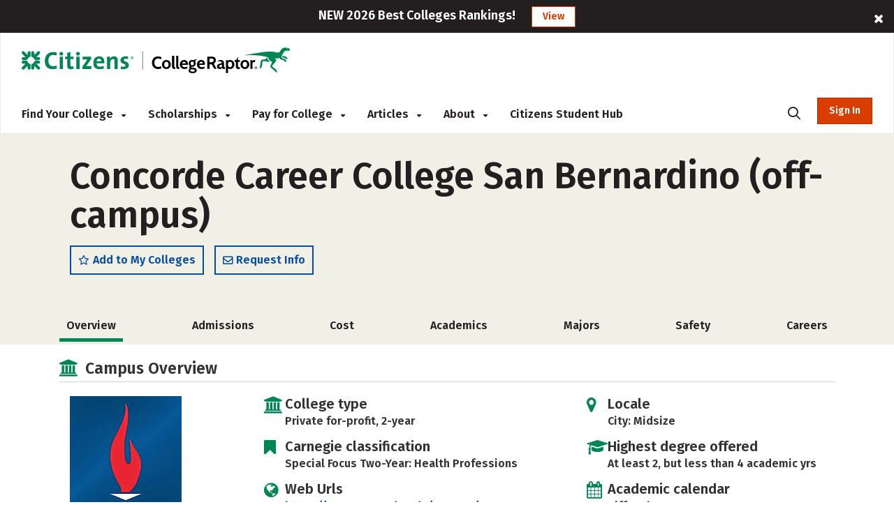

--- FILE ---
content_type: text/html; charset=utf-8
request_url: https://www.collegeraptor.com/colleges/Concorde-Career-College-San-Bernardino-CA--124706
body_size: 34427
content:



<!DOCTYPE html>
<html lang="en">
<head>
    <!-- OneTrust Script -->
        <script>
            
            if (localStorage.NumberOfTabsOpen) {
                localStorage.NumberOfTabsOpen = Number(localStorage.NumberOfTabsOpen) + 1;
            } else {
                localStorage.NumberOfTabsOpen = 1;
            }

            window.onunload = function () {
                localStorage.NumberOfTabsOpen = Number(localStorage.NumberOfTabsOpen) - 1;
                if (Number(localStorage.NumberOfTabsOpen) == 0) {
                $.get("/Account/LogOff");
            }
            }
        </script>
        <!-- OneTrust Cookies Consent Notice start for www.collegeraptor.com -->
        <script>
            window.addEventListener('DOMContentLoaded', function () {
                $(document).ready(function () {
                    var s = document.createElement('script');
                    s.src = 'https://cdn.cookielaw.org/consent/6fefe7cf-8583-430f-9fc7-952bb47bb18a/OtAutoBlock.js';
                    s.type = 'text/javascript';
                    document.head.appendChild(s);
                });
            });
        </script>
        <script src="https://cdn.cookielaw.org/scripttemplates/otSDKStub.js" type="text/javascript" charset="UTF-8" data-domain-script="6fefe7cf-8583-430f-9fc7-952bb47bb18a"></script>
        <!-- OneTrust Cookies Consent Notice end for www.collegeraptor.com -->
    <script type="text/javascript">
        function OptanonWrapper() { }
    </script>
    <!-- End OneTrust Script -->

            <!-- Google Ad Script -->
                <script async src="//pagead2.googlesyndication.com/pagead/js/adsbygoogle.js"></script>
            <script>
                (adsbygoogle = window.adsbygoogle || []).push({
                    google_ad_client: "ca-pub-3602152817451556",
                    enable_page_level_ads: true
                });
            </script>
            <!-- End Google Ad Script -->
            <!-- Begin Inspectlet Asynchronous Code -->
            <!-- End Inspectlet Asynchronous Code -->

    <meta http-equiv="Content-Type" content="text/html; charset=utf-8" />
    <meta http-equiv="X-UA-Compatible" content="IE=edge">

    

    <meta content="minimum-scale=1.0, width=device-width, maximum-scale=0.6667" name="viewport" />

    <title>Concorde Career College San Bernardino Campus Information, Costs and Details</title>
        <meta name="description" content="Want to know more about Concorde Career College San Bernardino? Everything you need to know is all on College Raptor." />
            <meta name="keywords" content="find colleges, find affordable colleges, college search, online college comparison, online college price comparison,college loans, loans for colleges, Concorde Career College San Bernardino Price,Concorde Career College San Bernardino Net Price Calculator,Concorde Career College San Bernardino Prices, Price of Concorde Career College San Bernardino, financial aid for Concorde Career College San Bernardino, student loan rates,tuition for Concorde Career College San Bernardino" />

    <!-- Warning: Do not remove 'Site Icon' comments as this is used for blog parsing -->
    <!-- Begin: Site Icon -->
        <link rel="shortcut icon" href="/Content/Rebrand/images/favicon.ico" type="image/vnd.microsoft.icon" />
        <link rel="icon" type="image/png" sizes="16x16" href="/Content/Rebrand/images/favicon-16x16.png">
        <link rel="icon" type="image/png" sizes="32x32" href="/Content/Rebrand/images/favicon-32x32.png">
        <link rel="icon" type="image/png" sizes="192x192" href="/Content/Rebrand/images/favicon-192x192.png">
        <link rel="apple-touch-icon" href="/Content/rebrand/images/app-icon.png">
        <link rel="apple-touch-icon" sizes="57x57" href="/Content/Rebrand/images/app-icon-57x57.png">
        <link rel="apple-touch-icon" sizes="120x120" href="/Content/Rebrand/images/app-icon-120x120.png">
        <link rel="apple-touch-icon" sizes="152x152" href="/Content/Rebrand/images/app-icon-152x152.png">
        <link rel="apple-touch-icon" sizes="180x180" href="/Content/Rebrand/images/app-icon-180x180.png">
    <!-- End: Site Icon -->


        
    <link rel="canonical" href="https://www.collegeraptor.com/colleges/Concorde-Career-College-San-Bernardino-CA--124706" />

    

    <!-- CRStyles -->
    <link rel="preconnect" href="https://fonts.googleapis.com">
    <link rel="preconnect" href="https://fonts.gstatic.com" crossorigin>
    <link href="https://fonts.googleapis.com/css2?family=Fira+Sans:ital,wght@0,100;0,200;0,300;0,400;0,500;0,600;0,700;0,800;0,900;1,100;1,200;1,300;1,400;1,500;1,600;1,700;1,800;1,900&display=swap" rel="stylesheet">


<style type="text/css">
    
        
</style>

<link rel="preconnect" href="https://fonts.googleapis.com">
<link rel="preconnect" href="https://fonts.gstatic.com" crossorigin>
<link rel="stylesheet" media="print" onload="this.onload=null;this.removeAttribute('media');" href="https://fonts.googleapis.com/css2?family=Cabin:ital,wght@0,400;0,500;0,600;0,700;1,400;1,500;1,600;1,700&display=swap">

<link href="/bundles/raptor/bootstrap.css?v=-8uSlGZG055Ydc9_yNbITn20yb3F31jyiM16M7XPriE1" rel="stylesheet"/>
<link href="/Content/BootstrapValidator.css?v=rj1e9QSxzCUgfEwSfDmk3EZAq5ibUDByt0fHcqf9S-41" rel="stylesheet"/>
<link href="/bundles/font-awesome.css?v=7D0AN7iwIv3_E6ZIibiBgvIcDEfQoRCZMg3lWZXwBmY1" rel="stylesheet"/>
<link href="/bundles/rebrand/styles/site.css?v=0PxlrJzppapPkr-VhNOmLcq-D-C7k2sIR1wiysHxEaY1" rel="stylesheet"/>


<link href="/Content/VerifyRegistration.css?v=BDRyd9jOfvWinBW_JeN7kQYPaS5jiyMUA0Qd7gI5tFI1" rel="stylesheet"/>
<link href="/Content/RegisterSubtype.css?v=kF09pq_PnWHiBOTXD5KxP5fpMX9E6AA75qfjt5uip6c1" rel="stylesheet"/>

<link href="/Bundles/Rebrand/Styles/cr-ads.css?v=YPAP7pvg5RaeZEW3ILrd5zBwRrIyg8Lhp5LyGlYmtPc1" rel="stylesheet"/>
    <!-- End CRStyles -->

    
    <link href="/bundles/bootstrap-select.css?v=3aab_nkMm7ruyLADiqbxAHRHhqTs1GHuy3n_1bYb9Us1" rel="stylesheet"/>

    <link href="/Content/Rebrand/CollegeDetails.css?v=c_1pD2T6-IshF3eRnhPdZyhgDBZsU-7IL85WDUCuYNc1" rel="stylesheet"/>

    
    <link href="/Content/DetailsOverview.css?v=jLeosCOr6j6Ja3QFII8txRnp1Wp6ZKZCPn4zMzDyBsc1" rel="stylesheet"/>



    
    <link href="/Bundles/stackable.css?v=5bWvBC5J6h7IgS1WRvWT0V_7dpm-y5EA682ZIg2rNAA1" rel="stylesheet"/>

    

    
     

    
    

    <script
    src="https://www.datadoghq-browser-agent.com/us1/v5/datadog-rum.js"
    type="text/javascript">
</script>
<script>
    window.DD_RUM && window.DD_RUM.init({
      clientToken: 'pube30aaacc3c999f4c183e3e6b2074f4d2',
      applicationId: 'a8cb6c1f-bf93-4ba4-9c8c-c15ea5967566',
      // `site` refers to the Datadog site parameter of your organization
      // see https://docs.datadoghq.com/getting_started/site/
      site: 'datadoghq.com',
      service: 'mcpcalc',
      env: 'p0',
      // Specify a version number to identify the deployed version of your application in Datadog
      version: '2026.3.B', 
      sessionSampleRate: 100,
      sessionReplaySampleRate: 20,
      trackUserInteractions: true,
      trackResources: true,
      trackLongTasks: true,
      defaultPrivacyLevel: 'mask-user-input',
    });
</script>



    <!--This script stops browsers from caching potentially sensitive user data during form submission-->
    <!--https://stackoverflow.com/questions/6833914/how-to-prevent-the-confirm-form-resubmission-dialog-->
    <script>
        if (window.history.replaceState) {
            window.history.replaceState(null, null, window.location.href);
        }
    </script>

    <script>

        dataLayer = [{ 'LoggedIn': 'no' }];
        if ('False' == 'True') {
            dataLayer = [{ 'usertype': '' }];
            dataLayer = [{ 'referralName': '' }];
        };
    </script>
    <script>
        document.onreadystatechange = function () {
            if (document.readyState === 'complete') {
                $('#search-desktop').attr('aria-label', 'search-desktop');
                $('#search-mobile').attr('aria-label', 'search-mobile');
            }
        }

    </script>

</head>
<body class="inner no.js crmode" onunload="logOffOnBrowserClose()">

    <!-- GoogleTagManager Script -->
        <!-- Start Google Tag Manager (noscript) for collegeraptor.com-->
        <noscript>
            <iframe src="//www.googletagmanager.com/ns.html?id=GTM-TXQHGQ"
                    height="0" width="0" style="display:none;visibility:hidden"></iframe>
        </noscript>
        <!-- End Google Tag Manager (noscript) for collegeraptor.com-->
        <!-- Start Google Tag Manager for collegeraptor.com-->
        <script>
            (function (w, d, s, l, i) {
                w[l] = w[l] || []; w[l].push({
                    'gtm.start':
                        new Date().getTime(), event: 'gtm.js'
                }); var f = d.getElementsByTagName(s)[0],
                    j = d.createElement(s), dl = l != 'dataLayer' ? '&l=' + l : ''; j.async = true; j.src =
                        '//www.googletagmanager.com/gtm.js?id=' + i + dl; f.parentNode.insertBefore(j, f);
            })(window, document, 'script', 'dataLayer', 'GTM-TXQHGQ');</script>
        <!-- End Google Tag Manager for collegeraptor.com-->
    <!-- End GoogleTagManager Script -->

    <div id="wrapper" class="cr-wrapper">
        
        <!-- Main/Top Menu-->

<!--Donut#[base64]#-->


<style>
    span.required-asterisk {
        color: #BC2A2A;
    }

    @media(max-width:767px) {
        .container {
            width: 100% !important
        }
    }

    .pagination {
        flex-wrap: wrap;
    }

    @media (min-width: 265px) and (max-width: 320px) {

        .col-xs-6.no-padding-sides.forgot-pass-section {
            padding-top: 11px;
        }
    }

    @media (min-width: 320px) and (max-width: 360px) {
        .cr-wrapper #modal_login .form .row > .col-xs-12.cr-login .forgot-pass {
            font-size: 14px !important;
        }

        .remember-me label span {
            font-size: 14px !important;
            padding-left: 5px;
        }

        .remember-me input[type=checkbox] {
            width: 15px;
            height: 15px;
        }
    }

    .col-xs-6.no-padding-sides.forgot-pass-section {
        padding-top: 6px !important;
    }
</style>



<script type="text/javascript">

    document.addEventListener("DOMContentLoaded", function (event) {
        var adsModel = [{"AltText":"","MobileImageUrl":"","NavigateUrl":"https://www.collegeraptor.com/best-colleges/","NavigateUrlText":null,"Id":"ads-raptor-rankings","CssClass":"ads-rankings ads-top-banner","TypeAds":1,"Category":"TestPrep","HideInSkin":null,"Group":["TopBanners"],"ImageUrl":"NEW 2026 Best Colleges Rankings!","ShowPercentage":0.5,"Disable":false,"IsNewTab":true,"ConfigDisableSetting":null},{"AltText":"","MobileImageUrl":"","NavigateUrl":"https://www.collegeraptor.com/best-colleges/hidden-gems/","NavigateUrlText":null,"Id":"ads-raptor-hiddengems","CssClass":"ads-rankings ads-top-banner","TypeAds":1,"Category":"TestPrep","HideInSkin":null,"Group":["TopBanners"],"ImageUrl":"NEW 2026 Hidden Gem Colleges!","ShowPercentage":0.5,"Disable":false,"IsNewTab":true,"ConfigDisableSetting":null}];
        initAds(adsModel);
    });
</script>
<style type="text/css">

    .ads-desktop.ads-rankings, .ads-mobile.ads-rankings {
        background: #231F20;
        height: auto;
    }

    .ads-desktop div.col-md-offset-1 {
        transform: none;
    }

    .banner-ads {
        font-size: 18px;
        color: #ffffff;
        font-family: "Fira Sans";
        line-height: 1.6;
        font-weight: 600;
    }

        .banner-ads .ads-banner-text {
            display: inline-block;
            font-family: "Fira Sans";
            /*font-size: 20px;*/
            font-weight: 600;
        }

        .banner-ads .ads-banner-link {
            border: 2px solid #fff;
            background: #ffffff;
            padding: 3px 15px;
            margin-left: 19px;
            color: #D93D00;
            font-family: "Fira Sans";
            font-size: 14px;
            font-weight: 600;
            display: inline-block;
            border: 1px solid #D93D00;
        }
            .banner-ads .ads-banner-link:hover {
                color: #AD3000;
                text-decoration: underline;
                border: 1px solid #AD3000;
            }

            #header.rebrand-homepage-header .intro-wrapper {
                padding: 55px 0px 60px 0px;
                /*height: 400px;*/
            }

    #rebrand-financial-aid-comparison-header-tab {
        padding-top: 20px;
    }

    #rebrand-refinance-student-loans-header-tab {
        padding-top: 20px;
    }

    @media (max-width: 767px) {
        .ads-desktop.ads-rankings, .ads-mobile.ads-rankings {
            top: 0;
        }
    }

    @media (max-width: 410px) {
        .banner-ads .ads-banner-link {
            margin-left: 0;
        }
    }
</style>
            <div id="adsdesktop_ads-raptor-rankings" class="d-none d-lg-block text-center banner-ads ads-desktop ads-rankings ads-top-banner ads-raptor-rankings">
                <div class="col-xs-offset-1 col-xs-10">
                    <span class="ads-banner-text">NEW 2026 Best Colleges Rankings!</span>
                    <a href="https://www.collegeraptor.com/best-colleges/" class="ads-banner-link">View</a>
                </div>
                <div class="col-xs-1"><span class="fa fa-close" data-id_ads="ads-raptor-rankings" data-cat="TestPrep"></span></div>
            </div>
            <div id="adsmobile_ads-raptor-rankings" class="d-block d-lg-none text-center banner-ads ads-mobile ads-rankings ads-top-banner ads-raptor-rankings">
                <div style="width: 96%;">
                    <span class="ads-banner-text">NEW 2026 Best Colleges Rankings!</span>
                    <a href="https://www.collegeraptor.com/best-colleges/" class="ads-banner-link">View</a>
                </div>
                <div><span class="fa fa-close" data-id_ads="ads-raptor-rankings" data-cat="TestPrep"></span></div>
            </div>
            <div id="adsdesktop_ads-raptor-hiddengems" class="d-none d-lg-block text-center banner-ads ads-desktop ads-rankings ads-top-banner ads-raptor-hiddengems">
                <div class="col-xs-offset-1 col-xs-10">
                    <span class="ads-banner-text">NEW 2026 Hidden Gem Colleges!</span>
                    <a href="https://www.collegeraptor.com/best-colleges/hidden-gems/" class="ads-banner-link">View</a>
                </div>
                <div class="col-xs-1"><span class="fa fa-close" data-id_ads="ads-raptor-hiddengems" data-cat="TestPrep"></span></div>
            </div>
            <div id="adsmobile_ads-raptor-hiddengems" class="d-block d-lg-none text-center banner-ads ads-mobile ads-rankings ads-top-banner ads-raptor-hiddengems">
                <div style="width: 96%;">
                    <span class="ads-banner-text">NEW 2026 Hidden Gem Colleges!</span>
                    <a href="https://www.collegeraptor.com/best-colleges/hidden-gems/" class="ads-banner-link">View</a>
                </div>
                <div><span class="fa fa-close" data-id_ads="ads-raptor-hiddengems" data-cat="TestPrep"></span></div>
            </div>



<div class="trans-header d-md-flex d-none rebrand-header top-menu-with-ad-boundery">
    <div class="container-full">
        <div class="row" style="height:100%;">
            
            <div class="flipper col-lg-12 col-md-12 cr-menu-main">
                <a href="/" class="cr_logo">
                    <img src="/Content/rebrand/images/Citizens_CollegeRaptor_logo.svg" alt="College Raptor" title="College Raptor">
                </a>
                <ul>
                    <li class="trans-menu-item header-menu-item align-submenu ml-0" submenu="#find-colleges-submenu">
                        <a class="trans-menu-item-text">Find Your College <i class="fas fa-caret-down"></i></a>
                        <div id="find-colleges-submenu" class="row trans-sub-menu find-your-college-nav-tab">

                            <ul class="second-level-menu col-lg-4 col-md-3">
                                <li class="submenu-list-header">
                                    Our Toolset
                                </li>
                                    <li>
                                        <a href="/college-search/" class="">College Match</a>
                                    </li>
                                <li>
                                    <a href="/compare-financial-aid-offers/">Financial Aid Offer Comparison</a>
                                </li>

                                    <li>
                                        <a href="/career-finder/">Career Finder</a>
                                    </li>

                            </ul>

                            <ul class="second-level-menu col-lg-4 col-md-3">
                                <li class="submenu-list-header">
                                    Colleges
                                </li>
                                <li>
                                    <a href="/college-rankings/">College Rankings</a>
                                </li>

                                <li>
                                    <a href="/college-rankings/details/SchoolRanking/State/">By State</a>
                                </li>
                                <li>
                                    <a href="/college-rankings/details/SchoolRanking/Control/">By Private or Public</a>
                                </li>
                                <li>
                                    <a href="/college-rankings/details/SchoolRanking/Conference/">By Athletic Conference</a>
                                </li>
                                <li>
                                    <a href="/getting-in/articles/online-colleges/">Online Colleges</a>
                                </li>

                                <li>
                                    <a href="/best-colleges/">Best Colleges 2026</a>
                                </li>

                                <li>
                                    <a href="/best-colleges/hidden-gems/">Hidden Gems 2026</a>
                                </li>
                            </ul>

                            <ul class="second-level-menu col-lg-4 col-md-3">
                                <li class="submenu-list-header">
                                    Majors &#38; Careers
                                </li>
                                <li>
                                    <a href="/college-majors/">Browse All Majors</a>
                                </li>
                                    <li>
                                        <a href="/careers/">Browse All Careers</a>
                                    </li>
                            </ul>
                        </div>
                    </li>
                    <li class="trans-menu-item header-menu-item">
                        <a class="trans-menu-item-text" href="/scholarship/search/">Scholarships <i class="fas fa-caret-down"></i></a>
                        <div id="studentloan-submenu" class="flex-row trans-sub-menu studentloan-nav-tab">
                            <ul class="second-level-menu col-md-12 articles-first-menu p-0">
                                <li>
                                    <a href="/2500scholarship/">College Raptor Scholarship</a>
                                </li>
                                <li>
                                    <a href="/scholarship/search/">Search for Scholarships</a>
                                </li>
                                <li class="mb-0">
                                    <a href="/Scholarship/ScholarshipWinners">Scholarship Winners</a>
                                </li>
                            </ul>
                        </div>
                    </li>

                    <li class="trans-menu-item header-menu-item">
                        <a class="trans-menu-item-text">Pay for College <i class="fas fa-caret-down"></i></a>
                        <div id="studentloan-submenu" class="flex-row trans-sub-menu studentloan-nav-tab">
                            <ul class="second-level-menu col-md-12 articles-first-menu p-0">
                                
                                
                                <li>
                                    <a href="/student-loan-calculator">Student Loan Calculator</a>
                                </li>



                                <li>
                                    <a href="/home/fafsa">FAFSA&reg;</a>
                                </li>
                            </ul>
                        </div>
                    </li>
                    <li class="trans-menu-item header-menu-item articles-nav-tab" submenu="#articles-submenu">
                        <a class="trans-menu-item-text" href="/articles/landing">Articles <i class="fas fa-caret-down"></i></a>
                        <div id="articles-submenu" class="flex-row trans-sub-menu articles-nav-tab">
                            <ul class="second-level-menu col-md-3 articles-first-menu">
                                <li class="submenu-list-header ">
                                    COLLEGES
                                </li>
                                <li>
                                    <a href="/find-colleges/articles/most-recent/"><span>Most Recent</span></a>
                                </li>
                                <li>
                                    <a href="/find-colleges/articles/affordability-college-cost/"><span>Affordability &amp; Cost</span></a>
                                </li>
                                <li>
                                    <a href="/find-colleges/articles/college-search/"><span>College Search</span></a>
                                </li>

                                <li>
                                    <a href="/find-colleges/articles/college-comparisons/"><span> Comparisons</span></a>
                                </li>
                                <li>
                                    <a href="/find-colleges/articles/college-majors-minors/"><span>College Majors &amp; Minors</span></a>
                                </li>
                                <li>
                                    <a href="/find-colleges/articles/myths/"><span>Myths</span></a>
                                </li>
                                <li>
                                    <a href="/find-colleges/articles/college-news-trends/"><span>News &amp; Trends</span></a>
                                </li>

                                <li>
                                    <a href="/find-colleges/articles/tips-tools-advice/"><span>Tips, Tools &amp; Advice</span></a>
                                </li>
                            </ul>

                            <ul class="second-level-menu col-md-3">
                                <li class="submenu-list-header">
                                    Admissions
                                </li>
                                <li>
                                    <a href="/getting-in/articles/most-recent/">
                                        <span>Most Recent</span>
                                    </a>
                                </li>
                                <li><a href="/getting-in/articles/act-sat/"><span>ACT &amp; SAT</span></a></li>
                                <li>
                                    <a href="/getting-in/articles/college-admissions/">
                                        <span>College Admissions</span>
                                    </a>
                                </li>
                                <li><a href="/getting-in/articles/college-applications/"><span>College Applications</span></a></li>
                                <li><a href="/getting-in/articles/myths/"><span>Myths</span></a></li>
                                <li><a href="/getting-in/articles/online-colleges/"><span>Online Colleges</span></a></li>
                                <li><a href="/getting-in/articles/questions-answers/"><span>Questions &amp; Answers</span></a></li>
                            </ul>
                            <ul class="second-level-menu col-md-3">
                                <li class="submenu-list-header">
                                    Financing
                                </li>
                                <li>
                                    <a href="/paying-for-college/articles/most-recent/"><span>Most Recent</span></a>
                                </li>
                                <li>
                                    <a href="/paying-for-college/articles/financial-advice-planning/"><span>Advice &amp; Planning</span></a>
                                </li>
                                <li>
                                    <a href="/paying-for-college/articles/financial-aid/"><span>Financial Aid</span></a>
                                </li>
                                <li>
                                    <a href="/paying-for-college/articles/myths/"><span>Myths</span></a>
                                </li>
                                <li>
                                    <a href="/paying-for-college/articles/questions-answers/"><span>Questions &amp; Answers</span></a>
                                </li>
                                <li>
                                    <a href="/paying-for-college/articles/scholarships/"><span>Scholarships</span></a>
                                </li>
                                <li>
                                    <a href="/paying-for-college/articles/scholarship-search-applications/"><span>Scholarship Search &amp; Applications</span></a>
                                </li>
                                <li>
                                    <a href="/paying-for-college/articles/student-loans/"><span>Student Loans</span></a>
                                </li>

                            </ul>
                            <ul class="second-level-menu col-md-3">
                                <li class="submenu-list-header">
                                    Careers
                                </li>
                                <li>
                                    <a href="/explore-careers/articles/most-recent/"><span>Most Recent</span></a>
                                </li>
                                <li>
                                    <a href="/explore-careers/articles/careers-internships/"><span>Careers &amp; Internships</span></a>
                                </li>
                                <li>
                                    <a href="/explore-careers/articles/majors-industries/"><span>Majors &amp; Industries</span></a>
                                </li>
                                <li>
                                    <a href="/explore-careers/articles/myths/"><span>Myths</span></a>
                                </li>
                                <li>
                                    <a href="/explore-careers/articles/questions-answers/"><span>Questions &amp; Answers</span></a>
                                </li>
                            </ul>
                        </div>

                    </li>
                    <li class="trans-menu-item header-menu-item" submenu="#about-submenu">
                        <a class="trans-menu-item-text">About <i class="fas fa-caret-down"></i></a>
                        <div id="about-submenu" class="flex-row trans-sub-menu about-nav-tab">
                            <ul class="second-level-menu col-md-12 articles-first-menu p-0">
                                <li class="submenu-list-header">

                                </li>
                                <li>
                                    <a href="/Home/About/"><span>About Us</span></a>
                                </li>
                                
                                
                                <li>
                                    <a href="/Home/Careers/"><span>Careers</span></a>
                                </li>
                                <li class="m-0">
                                    <a href="/news/"><span>News</span></a>
                                </li>
                            </ul>
                        </div>
                    </li>
                    <li class="trans-menu-item header-menu-item">
                        <a class="cr-link-external trans-menu-item-text" href="https://www.citizensbank.com/student/overview.aspx?intcmp=CRAPTOR_HNAV" target="_blank">Citizens Student Hub</a>
                    </li>
                    <li class="trans-menu-item ml-auto mr-0">
                        <a class="trans-menu-item-text search-icon-menu" style="border-bottom: none;"><i class="fas fa-search position-static"></i></a>
                    </li>
                    <li id="AccountSectionPartial" class="flex-shrink-0 ml-md-4 cr-login-reg-search ">
<!--Donut#[base64]#-->


    <button class="login login-btn-temp" style="display: none;">Sign In</button>
    <button data-modal="#modal_login" class="login modal__trigger">Sign In</button>

<!--EndDonut-->
                    </li>
                </ul>
            </div>
            <div id="mobile-search" class="col-md-9 cr-search-panel" style="display: none;">
                <i class="fa fa-search"></i>
                <div class="flex-row">
                    <div class="col-md-10">
                        
                        
                        <app-cr-desktop-custom-search elementid="test-desktop" prompt="Search for College, Major, Topic, or Career"></app-cr-desktop-custom-search>
                        
                    </div>
                    <div class="col-md-2">
                        <i class="fas fa-xmark"></i>
                    </div>
                </div>
            </div>
        </div>
    </div>
</div>
<!--Donut#[base64]#-->



<div class="trans-header mobile-mode rebrand-header-mobile d-md-none container" style="align-items:center; display: flex;">
    <div class="header-row row w-100 align-items-center">

        <div class="col-xs-9 cr-logo">
            <a href="/">
                <img src="/Content/rebrand/images/Citizens_CollegeRaptor_logo.svg" alt="College Raptor" title="College Raptor">
            </a>
        </div>
        <div class="col-xs-3 d-flex align-items-center justify-content-end pl-2 pr-0">
            <div class="search-button">
                <i class="fa fa-search cr-btn-search float-right m-0"></i>
            </div>
            <div class="menu-navigation">
                <i class="fa fa-bars" aria-hidden="true"></i>
            </div>
        </div>
    </div>
    <div class="col-lg-10 col-sm-12 cr-search-panel" style="display: none;">
        <div class="row">
            <div class="col-lg-1 col-md-2 col-xs-1">
                <i class="fa fa-search"></i>
            </div>
            <div class="col-lg-11 col-md-8 col-sm-10 col-xs-9" id="main-search-mobile">
                
                
                <app-cr-mobile-custom-search elementid="search-mobile" prompt="Search for College, Major, Topic, or Career"></app-cr-mobile-custom-search>
                <script src='/Content/cr-custom-search/cr-custom-search-new.js?v=HoyzFIiNPgPkUw2il_Y3oS5x8PV1xGE8HKV86Wu2qDs1'></script>

                
            </div>
            <div class="col-lg-1 col-md-2 col-xs-1">
                <i class="fas fa-xmark float-right"></i>
            </div>
        </div>
    </div>
</div>
<div class="mobile-menu d-md-none">
    <div class="flex-row user-panel">
        
        <div class="col-xs-9 trans-mobile-user-panel">
        </div>
    </div>
    <nav>
        <ul class="mobile-menu-items">

            <li class="mobile-menu-item" submenu=".sub-fc"><a class="">Find Your College</a><i class="fas fa-caret-down float-right"></i><i class="fas fa-caret-up float-right"></i></li>
            <li class="mobile-menu-items-sub sub-fc">
                <ul class="">
                    
                    <li class="" submenu=".sub-find-a-college">
                        <a href="#" class="">Our Toolset<i class="fas fa-caret-down float-right"></i><i class="fas fa-caret-up float-right"></i></a>
                    </li>
                    <li class="mobile-menu-items-sub  sub-find-a-college">
                        <ul>
                                <li>
                                    <a href="/college-search/" class="">College Match</a>
                                </li>
                            <li>
                                <a href="/compare-financial-aid-offers/">Financial Aid Offer Comparison</a>
                            </li>

                                <li>
                                    <a href="/career-finder/">Career Finder</a>
                                </li>
                        </ul>
                    </li>

                    <li submenu=".sub-colleges">
                        <a href="#">Colleges <i class="fas fa-caret-down float-right"></i><i class="fas fa-caret-up float-right"></i></a>

                    </li>
                    <li class="mobile-menu-items-sub sub-colleges">
                        <ul class="">
                            <li>
                                <a href="/college-rankings/">College Rankings</a>
                            </li>

                            <li>
                                <a href="/college-rankings/details/SchoolRanking/State/">By State</a>
                            </li>
                            <li>
                                <a href="/college-rankings/details/SchoolRanking/Control/">By Private or Public</a>
                            </li>
                            <li>
                                <a href="/college-rankings/details/SchoolRanking/Conference/">By Athletic Conference</a>
                            </li>
                            <li>
                                <a href="/getting-in/articles/online-colleges/">Online Colleges</a>
                            </li>

                            <li>
                                <a href="/best-colleges/">Best Colleges 2026</a>
                            </li>

                            <li>
                                <a href="/best-colleges/hidden-gems/">Hidden Gems 2026</a>
                            </li>
                        </ul>
                    </li>



                    <li submenu=".sub-majors-and-careers"><a href="#">Majors & Careers<i class="fas fa-caret-down float-right"></i><i class="fas fa-caret-up float-right"></i></a></li>
                    <li class="mobile-menu-items-sub  sub-majors-and-careers">
                        <ul>
                            <li>
                                <a href="/college-majors/">Browse All Majors</a>
                            </li>
                            <li>
                                <a href="/careers/">Browse All Careers</a>
                            </li>
                        </ul>
                    </li>



                </ul>
            </li>
            <li class="mobile-menu-item" submenu=".sub-scholarships">
                <a class="">Scholarships</a><i class="fas fa-caret-down float-right"></i><i class="fas fa-caret-up float-right"></i>
            </li>
            <li class="mobile-menu-items-sub sub-scholarships">
                <ul>
                    <li>
                        <a class="" href="/scholarship/search/">Scholarship Search</a>
                    </li>
                    <li>
                        <a href="/2500scholarship/">College Raptor Scholarship</a>
                    </li>
                    <li>
                        <a href="/Scholarship/ScholarshipWinners">Scholarship Winners</a>
                    </li>
                </ul>
            </li>
            <li class="mobile-menu-item" submenu=".sub-student-loan">
                <a class="">Pay for College</a><i class="fas fa-caret-down float-right"></i><i class="fas fa-caret-up float-right"></i>
            </li>
            <li class="mobile-menu-items-sub sub-student-loan">
                <ul>
                    
                    <li>
                        <a href="/student-loan-calculator/">Student Loan Calculator</a>
                    </li>


                    <li>
                        <a href="/home/fafsa">FAFSA&reg;</a>
                    </li>
                </ul>
            </li>

            


            <li class="mobile-menu-item" submenu=".sub-articles">
                <a class="" href="/articles/landing">Articles</a>
                
            </li>

            
            <li class="mobile-menu-item" submenu=".sub-about-menu"><a class="">About</a><i class="fas fa-caret-down float-right"></i><i class="fas fa-caret-up float-right"></i></li>
            <li class="mobile-menu-items-sub sub-about-menu">
                <ul class="">
                    <li>
                        <a href="/Home/About/"><span>About Us</span></a>
                    </li>
                    
                    
                    <li>
                        <a href="/Home/Careers/"><span>Careers</span></a>
                    </li>
                    <li>
                        <a href="/news/"><span>News</span></a>
                    </li>
                </ul>
            </li>
            <li class="mobile-menu-item">
                <a class="cr-link-external" href="https://www.citizensbank.com/student/overview.aspx?intcmp=CRAPTOR_HNAV" target="_blank">Citizens Student Hub </a>
            </li>
        </ul>
    </nav>
        <div class="flex-row login-reg-panel">
            <div class="col-xs-6 ">
                <button data-modal="#modal_login" class="login modal__trigger float-right">Sign In</button>
            </div>
            <div class="col-xs-6 text-center  ">
                <a href="/Account/Register">
                    <button class="signup float-left">Register</button>
                </a>
            </div>

        </div>
    <div class="flex-row mobile-social-icons">
        <div class="col-xs-8 col-sm-offset-2 col-xs-offset-2">
            <div class="col-xs-4">
                <a href="https://www.facebook.com/collegeraptor/" target="_blank" title="facebook"><i class="fab fa-facebook-f"></i><span class="d-none">facebook</span></a>
            </div>
            <div class="col-xs-4">
                <a href="https://twitter.com/collegeraptor" target="_blank" title="twitter"><i class="fab fa-x-twitter"></i><span class="d-none">twitter</span></a>
            </div>
            <div class="col-xs-4">
                <a href="https://instagram.com/collegeraptor" target="_blank" title="instagram"><i class="fab fa-instagram"></i><span class="d-none">instagram</span></a>
            </div>
        </div>
    </div>
</div>

    
        <script type="text/javascript">
            window.ProfileCompletenessNone = true;
        </script>
    
<!--EndDonut-->
<!-- Modal -->
<div id="modal_login" class="modal modal__bg" role="dialog" aria-hidden="true">
    <div class="modal__dialog">
        <div class="modal__content">
            <div class="form px-3 px-md-0">
                <div class="row">
                    <div class="col-xs-12 cr-login text-center">
                        <div class="h1 py-3">Sign In</div>
                        <div class="reg-text">
                            Don't have an account? <a href="/Account/Register">Register</a>
                        </div>
                        
                        <div class="cr-social-login">
                            <form method="post" action="/Account/ExternalLogin?ReturnUrl=%2fcolleges%2fConcorde-Career-College-San-Bernardino-CA--124706">
                                <input name="__RequestVerificationToken" type="hidden" value="[base64]" />
                                <div class="row justify-content-center">
                                    <div class="col-md-8 text-center">

                                        <button type="submit" class="rebrand-facebook-modal" name="provider" value="Facebook" style=" text-transform: none;">
                                            <i class="fab fa-facebook"></i><span>Continue with Facebook</span>
                                        </button>
                                        <button type="submit" class="rebrand-google-modal" name="provider" value="Google" style=" text-transform: none;">
                                            <img src="/Content/Rebrand/images/google-icon.png" srcset="/Content/Rebrand/images/google-icon-2x.png 2x, /Content/Rebrand/images/google-icon-3x.png 3x"
                                                 class="signin-google-icon" alt="Google">
                                            <span>Continue with Google</span>
                                        </button>
                                    </div>
                                </div>
                            </form>
                            <div class="row justify-content-center">
                                <div class="col-xs-12 col-md-8 divider-or">
                                    <span>OR</span>
                                </div>
                            </div>
                        </div>
                        

                        <form method="post" id="LogonSectionForm">
                            
                            <input type="hidden" value="" name="returnUrl" id="hdnReturnUrl" />
                            <div class="row justify-content-center">
                                <span class="login-fields username-section col-xs-12 col-md-8">
                                    <span class="login-fields-usernamelabel">Username / Email</span>
                                    <input type="text" name="Username" id="Username" class="textbox login-fields-username" placeholder="" autofocus="" aria-label="userlabel" maxlength="255">
                                </span>
                            </div>
                            <div class="row justify-content-center">
                                <span class="login-fields password-section col-xs-12 col-md-8">
                                    <span class="login-fields-passwordlabel">Password</span>
                                    <input type="password" name="Password" id="Password" autocomplete="off" class="textbox login-fields-password" placeholder="" aria-label="userPasslabel" maxlength="64">
                                </span>
                            </div>
                            <div class="row justify-content-center">
                                <div class="col-xs-12 col-md-8">
                                    <div class="remember-me col-xs-6">
                                        <label class="checkbox">
                                            <input id="RememberMe" name="RememberMe" type="checkbox" value="true">
                                            <span class="checkmark"></span>
                                            <span>
                                                Remember me
                                                <a href="javascript:{}" rel="tooltip nofollow" data-title="Selecting this option will cause your user to be automatically logged in on future sessions until you explicitly Log off.  For your privacy, we suggest you only use this feature if you are accessing our services from a private computer.  Do not use this feature if from shared or public-access devices." title="Remember Me">
                                                    <i class="fas fa-info-circle" title=""></i>
                                                </a>
                                            </span>
                                        </label>
                                    </div>
                                    <div class="col-xs-6 no-padding-sides forgot-pass-section">
                                        <a class="forgot-pass" href="/Account/PasswordReset">Forgot password</a>
                                    </div>
                                    <div id="erid" class="logintext col-md-12" style="display: none; font-size: 12px; text-transform: none; font-weight: normal; font-family: 'proxima_nova_rgregular';">
                                        <i class="fa fa-exclamation-triangle" style="color: #fff; font-size: 13px; padding-bottom: 5px;"></i>&nbsp;Invalid Username or Password
                                    </div>
                                    <div id="lockOutid" class="logintext col-md-12" style="display: none; font-size: 12px; text-transform: none; font-weight: normal; font-family: 'proxima_nova_rgregular';">
                                        <i class="fa fa-exclamation-triangle" style="color: #fff; font-size: 13px; padding-bottom: 5px;"></i>&nbsp;Too many login attempts, please try again later or reset your password.
                                    </div>
                                </div>
                            </div>
                            <div class="row justify-content-center">
                                <div class="left col-xs-12 col-md-8">
                                    <span>
                                        <input type="submit" value="Sign In" id="enter" class="button signin-button-modal button-theme">
                                    </span>
                                </div>
                            </div>
                        </form>
                    </div>

                </div>
            </div>
            <a href="/Account/LogOn" class="modal__close demo-close d-lg-none " title="logon">
                <svg class="" viewBox="0 0 24 24"><path d="M19 6.41l-1.41-1.41-5.59 5.59-5.59-5.59-1.41 1.41 5.59 5.59-5.59 5.59 1.41 1.41 5.59-5.59 5.59 5.59 1.41-1.41-5.59-5.59z" /><path d="M0 0h24v24h-24z" fill="none" /></svg>
            </a>
        </div>
    </div>
    <a href="/Account/LogOn" class="modal__close demo-close d-lg-block d-none" title="logon">
        <svg class="" viewBox="0 0 24 24"><path d="M19 6.41l-1.41-1.41-5.59 5.59-5.59-5.59-1.41 1.41 5.59 5.59-5.59 5.59 1.41 1.41 5.59-5.59 5.59 5.59 1.41-1.41-5.59-5.59z" /><path d="M0 0h24v24h-24z" fill="none" /></svg>
    </a>
</div>
<!--EndDonut-->
        <!--End:nav-->
        
        

        <!--End:hd-top-->
        

        

        




<style>
    .pagination {
        justify-content: flex-end;
        align-items: center;
    }

        .pagination > li > a, .pagination > li > span {
            position: relative;
            float: left;
            padding: 6px 12px;
            margin-left: -1px;
            line-height: 1.42857143;
            color: #337ab7;
            text-decoration: none;
            background-color: #fff;
            border: 1px solid #ddd;
        }

        .pagination > .disabled > a, .pagination > .disabled > a:focus, .pagination > .disabled > a:hover, .pagination > .disabled > span, .pagination > .disabled > span:focus, .pagination > .disabled > span:hover {
            color: #777;
            cursor: not-allowed;
            background-color: #fff;
            border-color: #ddd;
        }

        .pagination > .active > a, .pagination > .active > a:focus, .pagination > .active > a:hover, .pagination > .active > span, .pagination > .active > span:focus, .pagination > .active > span:hover {
            z-index: 3;
            color: #fff;
            cursor: default;
            background-color: #337ab7;
            border-color: #337ab7;
        }

    .bootstrap-select .dropdown-menu li a span.check-mark {
        display: none !important;
    }

    .modal-dialog {
        /*max-width: 500px !important;*/
    }

    .modal-header {
        display: initial;
        margin: 0 15px 0 0;
    }
    .back-button-college {
        font-family: "Fira Sans";
        font-size: 18px;
        font-weight: 600;
        line-height: 1.56;
        text-align: left;
        color: #044da2 !important;
        display: flex;
        margin-bottom: 15px;
        align-items: center;
        column-gap: 5px;
    }
        .back-button-college:hover {
            color: #044da2;
        }
        .back-button-college i {
            color: #044da2;
        }
    .perpage .heapBox .holder{
        margin:0;
        width:80%;
    }
</style>

<input type="hidden" value="menuval" id="mobmenulink" />
<div id="container" class="details rebrand-college-details">
    <div class="intro-bar ibtop">
        <div class="container">
            <div class="flex-row">
                <div class="col-sm-12 sub-head valign-mid" id="textchnage">
                    <h1>
                        Concorde Career College San Bernardino  (off-campus)
                    </h1>
                </div>
                <div class="col-sm-12 valign-mid text-right">
                    <div class="add-favorites">
                        <div class="" style="padding-top: 0;">
                            <div class="favorite-icon" style="display: none" id="favicon">
                                <a href="javascript:{}" id="124706" tooltip_content="#remove-favorite-tooltip" class="add-btn-active remove-to-favorite tooltip-link2 mycollageactive">
                                    <i class="fa fa-heart mycollagestaricon"></i>
                                    <span>My Colleges</span>
                                </a>
                            </div>

                            <div class="favorite-button" style="display: none" id="favbutton">
                                <a href="javascript:{}"
                                   id="124706"
                                   class="add-btn add-to-favorite AdmyCollege"
                                   data-popover="true"
                                   data-html="true">

                                    <i class="far fa-star"></i>
                                    <span>Add to My Colleges</span>
                                </a>
                            </div>
                        </div>


                        
                        

                        

                        

                        

                            <a href="#" id="LeadGenlnk" class="add-btn back-button button-back-rankings b1 regLink" onclick="SessionHandler.requestInformation('Leadgen_124706', 'Concorde Career College-San Bernardino', this)" data-unitid="124706" data-prevaction="RequestInformation" data-popover="true" data-html="true"><i class="fa fa-envelope-o"></i><span>Request Info</span></a>
                        
                    </div>
                </div>

            </div>
        </div>
        <div class="clearfix"></div>
        <div class="container collge-details-nav-container" style="overflow-x:visible;">
            <div class="nav-container">
                <div class="nav-college">
                    <label for="show-menu" class="show-menu">More <span class="caret"></span></label>
                    <ul class="">
                            <li class="active mobile-active-option">
                                <a href="/colleges/Concorde-Career-College-San-Bernardino-CA--124706">Overview</a>
                            </li>
                            <li class="active">
                                <a href="/colleges/Concorde-Career-College-San-Bernardino-CA--124706">Overview</a>
                            </li>
                            <li>
                                <a href="/colleges/admissions/Concorde-Career-College-San-Bernardino-CA--124706">Admissions</a>
                            </li>
                            <li>
                                <a href="/colleges/cost/Concorde-Career-College-San-Bernardino-CA--124706">Cost</a>
                            </li>
                            <li>
                                <a href="/colleges/academics/Concorde-Career-College-San-Bernardino-CA--124706">Academics</a>
                            </li>
                            <li>
                                <a href="/colleges/majors/Concorde-Career-College-San-Bernardino-CA--124706">Majors</a>
                            </li>
                            <li>
                                <a href="/colleges/safety/Concorde-Career-College-San-Bernardino-CA--124706">Safety</a>
                            </li>
                            <li>
                                <a href="/colleges/careers/Concorde-Career-College-San-Bernardino-CA--124706">Careers</a>
                            </li>
                    </ul>
                </div>
                <ul class="more-item-list position-absolute"></ul>
            </div>
        </div>
    </div>
    <div class="container border-box outer">


        <nav id="myNavbar" class="navbar navbar-expand-md navbar-default" role="navigation">
            <div class="">
                
                <div class="navbar-header" style="display: none">
                    <button type="button" id="btnToggle" class="subnav" data-toggle="collapse" data-target="#bs-example-navbar-collapse-1">
                        
    Overview

                        <span class="sr-only ">Toggle navigation</span>
                    </button>
                </div>
                
                
            </div>
        </nav>
        <a href="javascript:void(0)" id="goBackRedirect" class="back-button-college" name="btnSubmit" style="max-width: initial;">
            <i class="fas fa-arrow-left"></i>
            <span id="spnDetailsBack" style="cursor:pointer;"></span>
        </a>
        <div id="careerCenterBack" style="margin-top:7px;display: none;">
            
            <a href="#" class="back-careerfinder back-button-college" name="btnSubmit" id="lnkCareerCenterBack" style="max-width: initial;">
                <i class="fas fa-arrow-left"></i>
                <span id="spnCareerCenter" style="cursor:pointer;">Back to Career Finder</span>
            </a>
        </div>
        

        <div class="clear">
            

<style>
    .modal-header {
        display: initial;
        margin: 0 15px 0 0;
    }

    div#CaptchaLightbox.modal-dialog.Reg-dialog.modal-dialog {
        max-width: 900px !important;
    }

    #RegisterForm .modal-dialog, .modal-dialog {
        max-width: 900px !important;
    }

    @media (min-width: 350px) and (max-width: 480px) {
        div#CaptchaLightbox .modal-content {
            max-width: 500px !important;
        }
    }

    @media (min-width: 480px) and (max-width: 567px) {
        div#CaptchaLightbox .modal-content {
            max-width: 500px !important;
        }
    }

    @media (min-width: 567px) and (max-width: 723px) {
        div#CaptchaLightbox .modal-content {
            max-width: 500px !important;
            margin-left: 11%;
            text-align: center !important;
        }
    }

    @media (min-width: 724px) and (max-width: 991px) {
        div#CaptchaLightbox .modal-content {
            max-width: 500px !important;
            margin-left: 15%;
            text-align: center !important;
        }
    }

    @media (min-width: 992px) and (max-width: 3000px) {
        div#CaptchaLightbox .modal-content {
            max-width: 500px !important;
            margin-left: 20%;
        }
    }
</style>
<div class="Overview mt-0">
    <div class="flex-row">
        <div class="container-fluid px-0">


            <div id="CollegeInformation" class="sub-sections">
                <div class="college-info sub-sections-header">
                    <div class=" inner head">
                        <i class="fa fa-bank"></i>
                        <h2>Campus Overview</h2>
                    </div>
                    <div class="inner-hline"></div>

                    <div class="clear">
                    </div>
                </div>
            </div>
            <div class="flex-row overview">
                    <div class="col-xs-12 col-lg-3">
                        <div class="over-logo">
                            <img src='/Image/Logo/124706.png' alt='Concorde Career College San Bernardino logo'   />
                            
                        </div>
                    </div>
                <div class="col-xs-12 col-sm-6 col-lg-5">
                    <ul>
                            <li>
                                <i class="fa fa-bank"></i>
                                <p>
                                    College type
                                    <span>Private for-profit, 2-year</span>
                                </p>
                            </li>
                                                    <li>
                                <i class="fa fa-bookmark"></i>
                                <p>
                                    Carnegie classification
                                    <span>Special Focus Two-Year: Health Professions</span>
                                </p>
                            </li>

                        <li>
                            <i class="fa fa-globe"></i>
                            <p>
                                Web Urls
                                <span>
                                    <a href="https://www.concorde.edu/campus/san-bernardino-california" target="_blank" rel="noreferrer, noopener, nofollow" class="large_value">
                                        https://www.concorde.edu/campus/san-bernardino-california
                                        <i class="fa fa-external-link ext-link"></i>
                                    </a>
                                </span>
                            </p>
                        </li>
                            <li>
                                <i class="fa fa-calculator"></i>
                                <p>
                                    <a href="https://enroll.myconcorde.edu/Npc" target="_blank" rel="noreferrer, noopener, nofollow" class="large_value">
                                        Net
                                        Price Calculator
                                        <i class="fa fa-external-link ext-link"></i>
                                    </a><span></span>
                                </p>
                            </li>
                    </ul>
                </div>
                <div class="col-xs-12 col-sm-6 col-lg-4">
                    <ul>
                            <li>
                                <i class="fa fa-map-marker"></i>
                                <p>
                                    Locale
                                    <span>City: Midsize</span>
                                </p>
                            </li>
                                                    <li>
                                <i class="fa fa-graduation-cap"></i>
                                <p>
                                    Highest degree offered
                                    <span>At least 2, but less than 4 academic yrs</span>
                                </p>
                            </li>
                                                    <li>
                                <i class="fa fa-calendar"></i>
                                <p>
                                    Academic calendar
                                    <span>Differs by program</span>
                                </p>
                            </li>
                                                    <li>
                                <i class="fa fa-book"></i>
                                <p>
                                    Religious affiliation
                                    <span>Not applicable</span>
                                </p>
                            </li>

                    </ul>
                </div>
            </div>            
        </div>
    </div>
    <div class="container-fluid less-tpad">
        <div class="flex-row">
            <div class=" inner head">
                <i class="fa fa-user"></i>
                <h2>Student Enrollment</h2>
            </div>
            <div class="inner-hline"></div>
            <div class="less-tpad">
                <div class="col-xs-12 col-lg-6">
                    <div class="col-xs-12 col-sm-6">
                        <div id="chart-container"></div>
                    </div>
                    <div class="col-xs-12 col-sm-6 valign-mid">
                        <div class="overview ts-head">Total Students</div>
                        <div class="stick-price">260</div>
                        <div class="ts-text" id="chartlegends1">
                            
                        </div>
                        <div class="stick-price-mid">
260                                <span>

                                    (100%)
                                </span>
                        </div>
                        <div class="ts-text" id="chartlegends2">
                            
                        </div>
                        <div class="stick-price-mid">
                        </div>
                    </div>
                </div>
            </div>
            <div class="less-tpad">
                <div class="col-xs-12 col-lg-6">
                    <div class="col-sm-0 col-lg-1 divider"></div>
                    <div class="col-xs-12 col-sm-6">
                        <div class="overview ts-head">Undergraduate Students</div>
                        <div class="stick-price">
260                        </div>
                            <div class="ts-gender">
                                <i class="fa fa-male"></i>Male
                                44
                            </div>
                            <div class="progress">

                                <div class="progress-bar bg-info progress-bar-animated progress-bar-striped" role="progressbar" aria-valuenow="90" aria-valuemin="40" aria-valuemax="70" style="width: 17%">
                                    <strong>16.9%</strong>
                                </div>
                            </div>
                                                    <div class="ts-gender">
                                <i class="fa fa-female"></i>Female
                                216
                            </div>
                            <div class="progress">

                                <div class="progress-bar bg-success progress-bar-animated progress-bar-striped" role="progressbar" aria-valuenow="90" aria-valuemin="40" aria-valuemax="70" style="width: 83%">
                                    <strong>83.1%</strong>
                                </div>
                            </div>
                    </div>
                    <div class="col-sm-0 col-lg-1 divider"></div>
                    <div class="col-xs-12 col-sm-6">
                        <div class="overview ts-head">Graduate Students</div>
                        <div class="stick-price">
                                <span>Not Reported</span>
                        </div>
                                            </div>
                </div>
            </div>
        </div>
        
    </div>
    <div class="clearfix"></div>
    <br />
    <br />
    <div id="CollegeAddress" class="sub-sections">
        <div class="sub-sections-contents">
            <div class="grey-bg">
                <div class="container border-box">
                    <div class="container-fluid">
                        <div class="flex-row overview map">
                            <ul>
                                <li>
                                    <div class=" inner head">
                                        <i class="glyphicon glyphicon-map-marker"></i>
                                        <h2>Campus Location</h2>
                                    </div>
                                    <p style="margin:0;">
                                        201 East Airport Drive
                                        San Bernardino,
                                        CA
                                        92408
                                    </p>
                                </li>
                            </ul>
                        </div>
                        <div class="flex-row clear">
                            
                                <iframe width="100%" height="350" frameborder="0" scrolling="no" marginheight="0" marginwidth="0" scrollwheel="false"
                                        src="https://www.google.com/maps/embed/v1/place?q=Concorde+Career+College+San+Bernardino%2C201+East+Airport+Drive%2CSan+Bernardino%2CCA%2C92408&amp;zoom=14&amp;maptype=roadmap&amp;key=AIzaSyDogTTRkB_6OON_qmScDZODx1M1AY8hHuU"></iframe>
                        </div>
                    </div>
                </div>
            </div>
        </div>
    </div>
    <br />
    <div class="clearfix"></div>
    <div id="college-ads-container-2" class="col-lg-12"></div>
    <div class="clearfix"></div>
    <br />
    <div class="sub-sections-contents" style="border-bottom: none;">
        <div class="clearfix"></div>
        <div class="grey-bg">
            <div class="container border-box">
                <div class="container-fluid">
                        <div class="flex-row overview map">
                            <ul>
                                <li>
                                    <div class=" inner head">
                                        <i class="fa fa-bank"></i>
                                        <h2>Comparable Colleges</h2>
                                    </div>
                                    <div class="inner-hline"></div>
                                </li>
                            </ul>
                        </div>
                        <div class="flex-row collelist overview">
                            <div class="col-xs-12 col-sm-6 col-md-4 col-lg-4" > <li class="fa fa-circle"></li><a href="/colleges/Spring-Hill-College-AL--102234">Spring Hill College</a></div><div class="col-xs-12 col-sm-6 col-md-4 col-lg-4" > <li class="fa fa-circle"></li><a href="/colleges/Simpson-University-CA--123457">Simpson University</a></div><div class="col-xs-12 col-sm-6 col-md-4 col-lg-4" > <li class="fa fa-circle"></li><a href="/colleges/Rocky-Mountain-College-MT-MT--180595">Rocky Mountain College- MT</a></div><div class="col-xs-12 col-sm-6 col-md-4 col-lg-4" > <li class="fa fa-circle"></li><a href="/colleges/Huntingdon-College-AL--101435">Huntingdon College</a></div><div class="col-xs-12 col-sm-6 col-md-4 col-lg-4" > <li class="fa fa-circle"></li><a href="/colleges/Wheeling-University-WV--238078">Wheeling University</a></div><div class="col-xs-12 col-sm-6 col-md-4 col-lg-4" > <li class="fa fa-circle"></li><a href="/colleges/Union-Adventist-University-NE--181738">Union Adventist University</a></div><div class="col-xs-12 col-sm-6 col-md-4 col-lg-4" > <li class="fa fa-circle"></li><a href="/colleges/Eastern-Nazarene-College-MA--165644">Eastern Nazarene College</a></div><div class="col-xs-12 col-sm-6 col-md-4 col-lg-4" > <li class="fa fa-circle"></li><a href="/colleges/Providence-Christian-College-CA--455770">Providence Christian College</a></div><div class="col-xs-12 col-sm-6 col-md-4 col-lg-4" > <li class="fa fa-circle"></li><a href="/colleges/College-of-Saint-Mary-NE--181604">College of Saint Mary</a></div><div class="col-xs-12 col-sm-6 col-md-4 col-lg-4" > <li class="fa fa-circle"></li><a href="/colleges/Centenary-College-of-Louisiana-LA--158477">Centenary College of Louisiana</a></div><div class="col-xs-12 col-sm-6 col-md-4 col-lg-4" > <li class="fa fa-circle"></li><a href="/colleges/William-Jewell-College-MO--179955">William Jewell College</a></div><div class="col-xs-12 col-sm-6 col-md-4 col-lg-4" > <li class="fa fa-circle"></li><a href="/colleges/St-Ambrose-University-IA--154235">St- Ambrose University</a></div><div class="col-xs-12 col-sm-6 col-md-4 col-lg-4" > <li class="fa fa-circle"></li><a href="/colleges/Briar-Cliff-University-IA--152992">Briar Cliff University</a></div><div class="col-xs-12 col-sm-6 col-md-4 col-lg-4" > <li class="fa fa-circle"></li><a href="/colleges/Carolina-University-NC--489937">Carolina University</a></div><div class="col-xs-12 col-sm-6 col-md-4 col-lg-4" > <li class="fa fa-circle"></li><a href="/colleges/Marymount-University-VA--232706">Marymount University</a></div>
                        </div>
                        <p>&nbsp;</p>


                        <div class="flex-row overview map">
                            <ul>
                                <li>
                                    <div class="inner head" style="display: inline-block;">
                                        <i class="fa fa-bank"></i>
                                        <h2>Nearby Comparable Colleges (within 250 miles)</h2>
                                    </div>
                                    <div class="inner-hline"></div>
                                </li>
                            </ul>
                        </div>
                        <div class="flex-row collelist overview">
                            <div class="col-xs-12 col-sm-6 col-md-4 col-lg-4" > <li class="fa fa-circle"></li><a href="/colleges/Providence-Christian-College-CA--455770">Providence Christian College</a></div><div class="col-xs-12 col-sm-6 col-md-4 col-lg-4" > <li class="fa fa-circle"></li><a href="/colleges/Vanguard-University-of-Southern-California-CA--123651">Vanguard University of Southern California</a></div><div class="col-xs-12 col-sm-6 col-md-4 col-lg-4" > <li class="fa fa-circle"></li><a href="/colleges/California-State-University-Bakersfield-CA--110486">California State University- Bakersfield</a></div><div class="col-xs-12 col-sm-6 col-md-4 col-lg-4" > <li class="fa fa-circle"></li><a href="/colleges/Woodbury-University-CA--125897">Woodbury University</a></div><div class="col-xs-12 col-sm-6 col-md-4 col-lg-4" > <li class="fa fa-circle"></li><a href="/colleges/Hope-International-University-CA--120537">Hope International University</a></div><div class="col-xs-12 col-sm-6 col-md-4 col-lg-4" > <li class="fa fa-circle"></li><a href="/colleges/Mount-Saint-Marys-University-CA--119173">Mount Saint Mary's University</a></div><div class="col-xs-12 col-sm-6 col-md-4 col-lg-4" > <li class="fa fa-circle"></li><a href="/colleges/La-Sierra-University-CA--117627">La Sierra University</a></div><div class="col-xs-12 col-sm-6 col-md-4 col-lg-4" > <li class="fa fa-circle"></li><a href="/colleges/California-State-University-Chico-CA--110538">California State University- Chico</a></div><div class="col-xs-12 col-sm-6 col-md-4 col-lg-4" > <li class="fa fa-circle"></li><a href="/colleges/Whittier-College-CA--125763">Whittier College</a></div><div class="col-xs-12 col-sm-6 col-md-4 col-lg-4" > <li class="fa fa-circle"></li><a href="/colleges/Concordia-University-Irvine-CA--112075">Concordia University Irvine</a></div><div class="col-xs-12 col-sm-6 col-md-4 col-lg-4" > <li class="fa fa-circle"></li><a href="/colleges/The-Masters-University-CA--117751">The Master's University</a></div><div class="col-xs-12 col-sm-6 col-md-4 col-lg-4" > <li class="fa fa-circle"></li><a href="/colleges/Life-Pacific-University-CA--117104">Life Pacific University</a></div><div class="col-xs-12 col-sm-6 col-md-4 col-lg-4" > <li class="fa fa-circle"></li><a href="/colleges/Fresno-Pacific-University-CA--114813">Fresno Pacific University</a></div><div class="col-xs-12 col-sm-6 col-md-4 col-lg-4" > <li class="fa fa-circle"></li><a href="/colleges/Azusa-Pacific-University-CA--109785">Azusa Pacific University</a></div><div class="col-xs-12 col-sm-6 col-md-4 col-lg-4" > <li class="fa fa-circle"></li><a href="/colleges/Otis-College-of-Art-and-Design-CA--120403">Otis College of Art and Design</a></div>
                        </div>
                        <p>&nbsp;</p>



                </div>
            </div>
        </div>
        <div class="clear">
        </div>
    </div>
    <div id="college-ads-container-3" class="col-lg-12"></div>


<!--Donut#[base64]#-->


<!--EndDonut-->

    <div>
        
    </div>
    <div class="clearfix"></div>
    <br />
    <br />    
</div>

        </div>
        <!--End:content-bottom-->
    </div>
    <!--End:container-->
    <div class="tooltip-content-container" style="display: none;">
    <div id="fave-tooltip" class="tooltip-content">
        Click on the pin icon to save a school to your preferred college list (or click
        again to remove from the favorites). Click on the X to exclude a college permanently
        from your search results.
    </div>
    <div id="estimated-cost-tooltip" class="tooltip-content">
        A break down of estimated costs to attend this institution.
    </div>
    <div id="typical-cost-tooltip" class="tooltip-content">
        Estimated Sticker Prices for this college based on published data, adjusted for
        estimated inflation. This includes tuition, room and board, books, travel, and other
        educational expenses.  Travel costs will vary significantly based on the residency
        location of the student.
    </div>
    <div id="net-price-tooltip" class="tooltip-content">
        Your estimated net cost of attendance at this institution per year based on the
        data you provided. This is the estimated cost of attendance minus grants, scholarships, and merit aid.
    </div>
    <div id="cost-debtgraduation-tooltip" class="tooltip-content">
        An estimation of your total debt level upon graduation, calculated based on your
        net price over four years minus $0
        per year that you indicated your family can afford to pay out of pocket. This figure
        is furher adjusted for estimated interest accruals during college and assumes you
        participate in a work-study program during the academic year.
    </div>
    <div id="cost-monthlypayment-tooltip" class="tooltip-content">
        An estimation of your monthly payments due for student loans upon graduation, based
        on a 10-year loan period.
    </div>
    <div id="tuition-cost-tooltip" class="tooltip-content">
        The full cost of base tuition at this institution.
    </div>
    <div id="total-cost-tooltip" class="tooltip-content">
        The "sticker price" for this institution. The full cost of attendance including
        tuition, room and board, books, travel, and other expenses, before Pell grants,
        scholarships, or merit aid.
    </div>
    <div id="debt-burden-tooltip" class="tooltip-content" style="width: 200px;">
        A graphical representation of how much burden the estimated student loan debt will
        place on the student upon graduation from the institution.
        <div>&nbsp;</div>
        Low debt burden (green) is shown if monthly payments are less than 8% of estimated income at graduation. High debt burden (red) is shown if monthly payments
        are 14% or higher.<div>&nbsp;</div>
        Estimated debt burden is based on many assumptions including: you and your family
        pay $0 per year of college
        expenses, you participate ten hours per week in a work study program during the
        school year, you graduate college in 4 years and then immediately begin employment
        with a starting salary of $36,222,
        and you repay your debt in 10 years.
    </div>
    <div id="application-stat-tooltip" class="tooltip-content">
        Statistical information about this institution, based on the most recent available
        government data.
    </div>
    <div id="netprice-rankings-tooltip" class="tooltip-content">
        These rankings are based on our estimates of the net cost for a student from a 'typical'
        middle class family to attend colleges for the listed state and/or major.
    </div>
    <div id="netprice-chart-tooltip" class="tooltip-content">
        This chart shows our estimates for the net price attend Concorde Career College San Bernardino with different
        income levels.
        For this graph, we assume a family of four, one child in college, and typical assets
        associated with each income level.
    </div>
    <div id="comparable-colleges-tooltip" class="tooltip-content">
        Students interested in Concorde Career College San Bernardino also found these other colleges to be an
        excellent match for them.
    </div>
    <div id="test-score-tooltip" class="tooltip-content">
        The tool below shows a graphical representation of how your test scores compare
        with other students that enroll at this institution.
    </div>
    <div id="college-majors-tooltip" class="tooltip-content">
        A break down of majors offered at this institution and their gender composition.
    </div>
    <div id="major-name-tooltip" class="tooltip-content">
        College major name.
    </div>
    <div id="major-total-tooltip" class="tooltip-content">
        The total number of students that graduated with a degree in this major in the most
        recent year that data is available.
    </div>
    <div id="major-femaletotal-tooltip" class="tooltip-content">
        The number of female students that graduated with a degree in this major in the
        most recent year that data is available.
    </div>
    <div id="major-femalerate-tooltip" class="tooltip-content">
        The percentage of total graduates with a degree in this major that were female (based
        on data from the most recent available year).
    </div>
    <div id="major-femaleschool-tooltip" class="tooltip-content">
        The percentage of females that graduated with a degree in this major, out of all
        females that graduated in the most recent year with available data.
    </div>
    <div id="major-maletotal-tooltip" class="tooltip-content">
        The number of male students that graduated with a degree in this major in the most
        recent year that data is available.
    </div>
    <div id="major-malerate-tooltip" class="tooltip-content">
        The percentage of total graduates with a degree in this major that were male (based
        on data from the most recent year).
    </div>
    <div id="major-maleschool-tooltip" class="tooltip-content">
        The percentage of males that graduated with a degree in this major, out of all females
        that graduated in the most recent year with available data.
    </div>
    <div id="academicfit-tooltip" class="tooltip-content">
        A score from 0-100 (100 is the best match) that represents how closely your academic
        data matches typical students at this institution, based on test scores, incoming
        GPA, and desired majors. This score does not indicate odds of acceptance or whether
        you would be happy at the college.
    </div>
    <div id="acceptance-likelihood-tooltip" class="tooltip-content">
        This rating is estimated based on how your test scores & high school grades compare
        to students attending Concorde Career College San Bernardino. We do not provide
        a specific chance of acceptance because many factors affect admission chances such
        as your extracurricular activities, interviews, application essays, and the recruitment
        goals of each college.
    </div>
    <div id="loan-options-tooltip" class="tooltip-content">
        Estimated loan amounts shown. Your loan eligibility may vary.
    </div>
    <div id="netprice-feedback-tooltip" style="padding: 60px 10px 10px 10px; text-align: center;">
        <div style="padding: 10px; text-align: center;">
            <strong>
                Is our estimate accurate? Click here to run Concorde Career College San Bernardino
                college's net price calculator and let us know
            </strong>
        </div>
    </div>
    <div id="monthly-payment-tooltip" style="padding: 60px 10px 10px 10px; text-align: center;">
        <div style="padding: 10px; text-align: center;">
            Monthly Payment
        </div>
    </div>
    <div id="studentfaculty-tooltip" style="padding: 60px 10px 10px 10px; text-align: center;">
        <div style="padding: 10px; text-align: center;">
            Student to Faculty Ratio
        </div>
    </div>
    <div id="graduaterate-fouryear-tooltip" style="padding: 60px 10px 10px 10px; text-align: center;">
        <div style="padding: 10px; text-align: center;">
            Four Year Graduation Rate
        </div>
    </div>
    <div id="graduaterate-sixyear-tooltip" style="padding: 60px 10px 10px 10px; text-align: center;">
        <div style="padding: 10px; text-align: center;">
            Six Year Graduation Rate
        </div>
    </div>

    <div id="add-favorite-tooltip" style="padding: 60px 10px 10px 10px; text-align: center;">
        <div style="padding: 10px; text-align: center;">
            Add college as favorite and be listed as preferred colleges.
        </div>
    </div>
    <div id="remove-favorite-tooltip" style="padding: 60px 10px 10px 10px; text-align: center;">
        <div style="padding: 10px; text-align: center;">
            Remove college as favorite and from list of preferred colleges.
        </div>
    </div>
    <div id="acceptance-category-tooltip" class="tooltip-content">
        We define Safety as 90-100% odds of acceptance, Near Safety (70-90%), Match (40-70%),
        Reach (15-40%), Huge Reach (less than 15%)
    </div>

    <div id="register-message" style="padding: 60px 10px 10px 10px; text-align: center;">
        <div style="padding: 10px; text-align: center;">
            This feature is available only to registered users. Please
                 <a href="/Account/Register">Register</a> or <a href="/Account/LogOn">Log On</a>
            <br />
            to gain access.
        </div>
    </div>
</div>

</div>



<!--Donut#[base64]#-->
<link href="/Content/Rebrand/Leadgendetails.css?v=jRIsqapoTo2oml4aRQVTE-o_O6_a8dmMj9gtMvRDG_E1" rel="stylesheet"/>



<style>
    .modal-body .form-control.bootstrap-select{
        display:none !important;
    }
</style>

<style>
    .error {
        color: red;
        font-weight: bold;
    }

    .cancel-modal-btn {
        height: 40px;
        display: inline-block;
        padding: 8px 15px !important;
    }

    .btn.btn-primary {
        background: #d93d00 !important;
        color: #ffffff !important;
    }

    #RegisterForm .modal-body .form-control, .modal-body .form-control {
        border: none !important;
    }

    .bootstrap-select .dropdown-toggle {
        background: #ffffff !important;
    }
</style>

<div class="modal fade-in" id="LeadGenModal" tabindex="-1" role="dialog" aria-labelledby="largeModal" aria-hidden="true" data-backdrop="static">
    <div class="modal-dialog">
        <div class="modal-content">
            <div class="modal-header mr-0">
                <button type="button" class="leadgenpopup close" data-dismiss="modal" aria-label="Close"><span aria-hidden="true">×</span></button>
                <h2>Request Information from <span class="b3">Concorde Career College San Bernardino </span></h2>
                <div class="clear"></div>
            </div>
            <div class="modal-body">
                <p class="req-fields">
                    Fields marked with an asterisk (<span>*</span>) are required.
                </p>

<form action="/Model/SaveLeadGenPartial" class="form" id="Custompagesetting" method="post"><input name="__RequestVerificationToken" type="hidden" value="[base64]" />                    <div class="row">
                        <div class="col-xs-12 col-md-6 form-group">
                            <span class="label-field">First Name</span><span class="required-field">*</span> 
                            <input class="form-control prevent-special-char char-only remove-space-at-beginning leadgen-input" id="StudentFirstName" maxlength="256" name="StudentFirstName" placeholder="First Name" type="text" value="" />
                            <input type="hidden" id="hdnFirstName" value="true" />

                        </div>
                        <div class="col-xs-12 col-md-6 form-group">
                            <span class="label-field">Last Name</span><span class="required-field">*</span>  
                            <input class="form-control prevent-special-char char-only remove-space-at-beginning leadgen-input" id="FamilyName" maxlength="256" name="FamilyName" placeholder="Last Name" type="text" value="" />
                            <input type="hidden" id="hdnLastName" value="true" />

                        </div>
                    </div>
                    <div class="row">
                        <div class="col-xs-12 col-md-6 form-group">
                            <span class="label-field">Email</span><span class="required-field">*</span>
                            <input class="form-control leadgen-input" id="Email" maxlength="255" name="Email" placeholder="Email" type="text" value="" />
                            <input type="hidden" id="hdnEmail" value="true" />

                        </div>
                        <div class="col-xs-12 col-md-6 form-group">
                            <span class="label-field">Phone Number</span><span class="required-field">*</span>
                            <input class="form-control number-only leadgen-input" data-val="true" data-val-phone="The MobilePhone field is not a valid phone number." id="MobilePhone" maxlength="50" name="MobilePhone" placeholder="Phone number" type="text" value="" />
                            <input type="hidden" id="hdnMobilePhone" value="true" />

                        </div>
                    </div>
                    <div class="row">
                        <div class="col-xs-12 col-md-6 form-group">
                            <span class="label-field">Address</span><span class="required-field">*</span>
                            <input class="form-control remove-space-at-beginning leadgen-input" id="Address" maxlength="256" name="Address" placeholder="Street Address" type="text" value="" />
                            <input type="hidden" id="hdnAddress" value="true" />

                        </div>
                        <div class="col-xs-12 col-md-6 form-group">
                            <span class="label-field">City</span><span class="required-field">*</span>
                            <input class="form-control prevent-special-char char-only remove-space-at-beginning leadgen-input" id="City" maxlength="100" name="City" placeholder="City" type="text" value="" />
                            <input type="hidden" id="hdnCity" value="true" />

                        </div>
                    </div>
                    <div class="row">
                        <div class="col-xs-12 col-md-6 state-list form-group">
                            <span class="label-field">State</span><span class="required-field">*</span>
                            <div class="search-textbox">

                                <select class="form-control selectpicker custom-select" data-icon-base="fa" data-none-selected-text="--Select--" data-select-on-tab="true" data-show-tick="true" data-size="7" data-tick-icon="fa-check-circle" id="StudentResidencyLocation" name="StudentResidencyLocation"><option value="">Select</option>
<optgroup label="United States">
<option value="AL">Alabama</option>
<option value="AK">Alaska</option>
<option value="AS">American Samoa</option>
<option value="AZ">Arizona</option>
<option value="AR">Arkansas</option>
<option value="AA">Armed Forces (Americas)</option>
<option value="AE">Armed Forces (Europe)</option>
<option value="AP">Armed Forces (Pacific)</option>
<option value="CA">California</option>
<option value="CO">Colorado</option>
<option value="CT">Connecticut</option>
<option value="DE">Delaware</option>
<option value="DC">District of Columbia</option>
<option value="FM">Federated States of Micronesia</option>
<option value="FL">Florida</option>
<option value="GA">Georgia</option>
<option value="GU">Guam</option>
<option value="HI">Hawaii</option>
<option value="ID">Idaho</option>
<option value="IL">Illinois</option>
<option value="IN">Indiana</option>
<option value="IA">Iowa</option>
<option value="KS">Kansas</option>
<option value="KY">Kentucky</option>
<option value="LA">Louisiana</option>
<option value="ME">Maine</option>
<option value="MD">Maryland</option>
<option value="MA">Massachusetts</option>
<option value="MI">Michigan</option>
<option value="MN">Minnesota</option>
<option value="MS">Mississippi</option>
<option value="MO">Missouri</option>
<option value="MT">Montana</option>
<option value="NE">Nebraska</option>
<option value="NV">Nevada</option>
<option value="NH">New Hampshire</option>
<option value="NJ">New Jersey</option>
<option value="NM">New Mexico</option>
<option value="NY">New York</option>
<option value="NC">North Carolina</option>
<option value="ND">North Dakota</option>
<option value="MP">Northern Mariana Islands</option>
<option value="OH">Ohio</option>
<option value="OK">Oklahoma</option>
<option value="OR">Oregon</option>
<option value="PA">Pennsylvania</option>
<option value="PR">Puerto Rico</option>
<option value="RI">Rhode Island</option>
<option value="SC">South Carolina</option>
<option value="SD">South Dakota</option>
<option value="TN">Tennessee</option>
<option value="TX">Texas</option>
<option value="UT">Utah</option>
<option value="VT">Vermont</option>
<option value="VI">Virgin Islands</option>
<option value="VA">Virginia</option>
<option value="WA">Washington</option>
<option value="WV">West Virginia</option>
<option value="WI">Wisconsin</option>
<option value="WY">Wyoming</option>
</optgroup>
<optgroup label="Palau">
<option value="PW">Palau</option>
</optgroup>
<optgroup label="Canada">
<option value="AB">Alberta</option>
<option value="BC">British Columbia</option>
<option value="MB">Manitoba</option>
<option value="NB">New Brunswick</option>
<option value="NF">Newfoundland and Labrador</option>
<option value="NT">Northwest Territories</option>
<option value="NS">Nova Scotia</option>
<option value="NU">Nunavut</option>
<option value="ON">Ontario</option>
<option value="PE">Prince Edward Island</option>
<option value="QC">Quebec</option>
<option value="SK">Saskatchewan</option>
<option value="YT">Yukon</option>
</optgroup>
<option value="OTHER">Other</option>
</select>                                    <input type="hidden" id="hdnState" value="true" />
                            </div>
                        </div>
                        <div class="col-xs-12 col-md-6 form-group">
                            <span class="label-field">ZIP Code</span><span class="required-field">*</span> 
                            <input class="form-control number-only prevent-space leadgen-input" id="StudentPermanentZipcode" maxlength="15" name="StudentPermanentZipcode" placeholder="Zip Code" type="text" value="" />
                            <input type="hidden" id="hdnZipCode" value="true" />
                            <input type="hidden" name="zipCodeDisableValidation" id="zipCodeDisableValidation" />
                        </div>
                        <div class="col-xs-12 col-sm-12 col-lg-12 blue-text left-fc">
                            Note: We ask for your address so the college admissions office can send you more information.
                        </div>
                    </div>
                    <div class="row">
                        <div class="col-xs-12 col-sm-12 col-lg-6  find-hs form-group">
                            <span class="label-field">High School Name</span> <span class="required-field">*</span> 
                            <input id="highschoolsearchbox" name="highschoolsearchbox" type="text" placeholder="Find your high school..." class="form-control search-textbox remove-space-at-beginning leadgen-input" autocomplete="off" />
                            <input type="hidden" name="HighSchoolId" id="HighSchoolId" />
                            <input id="StudentPermanentZipcode" name="StudentPermanentZipcode" type="hidden" value="" />

                        </div>
                        <div class="col-xs-12 col-lg-6 form-group">
                            <span class="label-field">High School Graduation Year</span> <span class="required-field">*</span> 
                            <div class="search-textbox">

                                <select class="form-control selectpicker custom-select" data-icon-base="fa" data-none-selected-text="--Select--" data-select-on-tab="true" data-show-tick="true" data-size="7" data-tick-icon="fa-check-circle" data-val="true" data-val-number="The field HighSchoolGraduatingClassYear must be a number." id="HighSchoolGraduatingClassYear" name="HighSchoolGraduatingClassYear"><option value="">--Graduation year--</option>
<option value="2015">Before 2016</option>
<option value="2016">2016</option>
<option value="2017">2017</option>
<option value="2018">2018</option>
<option value="2019">2019</option>
<option value="2020">2020</option>
<option value="2021">2021</option>
<option value="2022">2022</option>
<option value="2023">2023</option>
<option value="2024">2024</option>
<option value="2025">2025</option>
<option value="2026">2026</option>
<option value="2027">2027</option>
<option value="2028">2028</option>
<option value="2029">2029</option>
<option value="2030">2030</option>
<option value="2031">2031</option>
<option value="2032">2032</option>
<option value="2033">2033</option>
<option value="2034">2034</option>
<option value="2035">2035</option>
<option value="2036">2036</option>
<option value="2037">After 2036</option>
</select>
                                <input type="hidden" id="hdnGraduationYear" value="true" />

                            </div>
                            <div class="inline-hint HighschoolGradYearMessage" style="color: #27a8e1; display: none; font-size: 14px; margin: 10px 0">
                                <img src="/Content/raptor/images/responsive/inline-hint-icon.png" alt="" style="vertical-align: middle; float: left;">
                                <div style="padding-left: 25px;">Note: Price estimates are for Fall  2026 and may change in future years.</div>
                            </div>
                        </div>
                    </div>
                    <div class="row gray-bg ProfileSection">
                        <div class="col-12">
                            <p style="color: #676c33;">Some of the colleges on your list are interested in additional information.  Please select the information you wish to provide:</p>
                        </div>
                        <div class="col-lg-5">
                            <div class="radio-txt">
                                <div class="rgroup">
                                    <label class="rad"><input checked="checked" class="profile" name="profile" type="radio" value="full" /> <span>Include my full profile</span></label>
                                    
                                    
                                </div>
                                <div class="rgroup">
                                    <label class="rad"><input class="profile" name="profile" type="radio" value="testscores" /> <span>Include just my GPA and test scores</span></label>
                                    
                                </div>
                                <div class="rgroup">
                                    <label class="rad"><input class="profile" name="profile" type="radio" value="contact" /> <span>Just send my contact information</span></label>
                                    
                                </div>
                            </div>
                        </div>
                        <div class="only-mobile col-12">
                            <a href="javascript:toggleDiv('myContent');" class="cancel-link">what does this mean?</a>
                        </div>
                        <div class="col-lg-7">
                            <div id="myContent" class="radio-txt show-hide">
                                <strong>We provide this option because we value your privacy.</strong><br>
                                You can choose how much information you want to share with the institution at this time. Selecting
                                "full profile" will include all of financial and academic data you've provided, along with the details included above.
                                "Just GPA and test scores" will only include academic information along with the details above. "Contact information"
                                will just send the details from this form.
                            </div>
                        </div>

                    </div>
                    <div>
                        
                        
                        <textarea class="textarea remove-space-at-beginning" cols="20" id="userComments" name="userComments" placeholder="Enter any comments here" rows="2" maxlength="4000"></textarea>
                    </div>
<input id="InsIdinfo" name="InsIdinfo" type="hidden" value="Concorde-Career-College-San-Bernardino-CA--124706" /><input id="PageView" name="PageView" type="hidden" value="" /><input id="CipCode" name="CipCode" type="hidden" value="" /><input id="IsCRPartner" name="IsCRPartner" type="hidden" value="" />                    <button type="submit" class="btn green button-theme py-2" id="btnLogin">Submit</button>
                    <a href="#" class="cancel-link cancel-modal-btn" data-dismiss="modal" aria-label="Close" aria-hidden="true">Cancel</a>
</form>                
            </div>
        </div>
    </div>
</div>
<!--EndDonut-->


        

        <!--FooterSection-->
<!--Donut#[base64]#-->






<style type="text/css">
    .heapBox .holder {
        width: 88%;
    }

    #CaptchaLightbox, .alert-rebrand {
        font-family: "Fira Sans";
        font-weight: 400;
        font-size: 14px;
        font-stretch: normal;
        line-height: 1.38;
        font-style: normal;
        letter-spacing: normal;
    }

        #CaptchaLightbox .disclaimer {
            padding: 10px 0 0;
            font-size: 12px;
        }

        #CaptchaLightbox p.disclaimer span {
            font-weight: bold;
        }

        #CaptchaLightbox button.close, .alert-rebrand button.close {
            font-size: 35px;
            padding: 0 5px;
            opacity: 1;
        }

        #CaptchaLightbox .modal-header, .alert-rebrand .modal-header {
            /*padding: 4px 15px 4px 5px;*/
        }

        .alert-rebrand p {
            font-family: "Fira Sans";
            font-size: 16px;
            text-align: center;
            padding: 20px 0 5px;
        }

    .newsletter {
        background: #008555;
        padding: 50px 0 42px;
        z-index: -2;
    }

        .newsletter h4 {
            color: #ffffff;
            font-size: 32px;
            font-family: "Fira Sans";
            line-height: 118.75%;
            font-weight: 600;
        }

        .newsletter p {
            font-family: "Fira Sans";
            line-height: 150%;
            font-weight: normal;
            font-size: 16px;
        }

        .newsletter div.row label {
            font-family: "Fira Sans";
            font-size: 16px;
            font-weight: 600 !important;
            line-height: 150%;
        }

    .newsletter {
        font-size: 16px;
    }

    .btn-theme {
        background-color: #d93d00;
        display: block;
        color: #ffffff;
        width: 100%;
    }

    .newsletter img {
        position: absolute;
        bottom: 0;
        right: 10%;
        /*width: 450px;*/
        z-index: -1;
        opacity: .5;
    }

    .newsletter input,
    .newsletter select,
    .newsletter .search-textbox {
        background: #ffffff !important;
        height: 48px !important;
        border-color: #878686 !important;
        font-family: "Fira Sans";
        font-size: 16px !important;
        line-height: 150% !important;
        color: #373535 !important;
        border: 1px solid #ced4da !important;
    }

    .newsletter input {
        padding: 12px 16px !important;
    }

        .newsletter input::placeholder {
            color: #373535 !important;
        }

    .heapBox .holder,
    .heapBox .heap .heapOptions .heapOption {
        font-family: "Fira Sans";
    }

    .newsletter .search-textbox {
        background: #ffffff !important;
    }

    .newsletter .custom-dropmenu.search-textbox .heapBox {
        padding: 14px 10px;
    }

    #btnSubscribeFooter {
        line-height: 1.5;
    }

    .heapBox .handler {
        background: none;
        font-family: "Font Awesome 6 Pro" !important;
        width: auto;
        height: auto;
        font-size: 16px;
        font-weight: 900;
    }

        .heapBox .handler:after {
            content: "\f078";
        }

    .custom-dropmenu.search-textbox .heapBox div.heap {
        background: #ffffff;
        padding: 10px 0 10px;
    }

    .heapBox .heap .heapOptions .heapOption a {
        color: #231F20 !important;
        padding: 10px 10px !important;
        font-size: 16px;
        line-height: 142%;
        background-image: none !important;
    }

        .heapBox .heap .heapOptions .heapOption a.selected {
            background-color: #008555 !important;
            color: #ffffff !important;
        }

        .heapBox .heap .heapOptions .heapOption a:hover {
            background-color: #e6f3ee !important;
            color: #231f20 !important;
        }

    .search-textbox .heapBox a {
        color: #231F20 !important;
        font-size: 16px;
    }
    /*.search-textbox.custom-dropmenu {
        border-width:0;
    }*/
    @media(max-width:1200px) {
        .heapBox .holder {
            width: 85%;
        }
    }

    @media only screen and (max-width:991px) and (min-width: 250px) {
        /*.hideMobileDevice {
            display: none;
        }

        .hideMobileDevice1 {
            display: block;
        }*/
        .selctyear {
            margin-top: 0px !important;
        }
    }

    @media only screen and (max-width:3000px) and (min-width: 992px) {
        /* .hideMobileDevice1 {
            display: none;
        }*/
        .selctyear {
            margin-top: -2%;
        }
    }

    @media(max-width:991px) {
        #btnSubscribeFooter {
            width: 100%;
        }
    }

    .heapBox div.heap {
        background: #ffffff;
        border-left: 1px solid rgba(0,0,0,.25);
        border-right: 1px solid rgba(0,0,0,.25);
        border-bottom: 1px solid rgba(0,0,0,.25);
        border-radius: 0;
        top: 30px;
        padding: 0;
    }
</style>
<style type="text/css">
    #ot-sdk-btn.ot-sdk-show-settings, #ot-sdk-btn.optanon-show-settings {
        color: #231F20 !important;
        background: transparent !important;
        border: 0px solid #231F20;
        height: auto;
        white-space: normal;
        word-wrap: break-word;
        padding: 4px 1px !important;
        font-size: .8em;
        line-height: normal !important;
        cursor: pointer;
        -moz-transition: .1s ease;
        -o-transition: .1s ease;
        -webkit-transition: 1s ease;
        transition: .1s ease;
    }

    #ot-sdk-btn:hover {
        background: none !important;
    }
</style>
<div class="clearfix"></div>
    <section class="newsletter position-relative" style="z-index: 99;">
        <div class="container">
            <h4 class="text-center">Subscribe to Our Newsletter</h4>
            <p class="text-white text-center" style="padding-bottom: 15px;">
                Join thousands of students and parents learning about finding the right college, admissions secrets, scholarships, financial aid, and more.
            </p>
            <div class="row justify-content-center">

                <div class="col-lg-3">
                    <div class="form-group">
                        <label class="text-white pb-0 font-weight-normal float-none">Name</label>
                        <div class="wrap-rebrand-name" style="height: auto !important;">
                            <input type="text" id="subrebrand-name" class="form-control w-100 rounded-0" placeholder="Your name" />
                        </div>
                        <span id="subrebrand-name-vaild" style="display: none; color:#BC2A2A;">Enter Vaild Name</span>
                    </div>
                </div>
                <div class="col-lg-3">
                    <div class="form-group">
                        <label class="text-white pb-0 font-weight-normal float-none">Email</label>
                        <div class="wrap-rebrand-email" style="height: auto !important;">
                            <input type="text" id="subrebrand-email" class="form-control w-100 rounded-0" placeholder="Your email address" />
                        </div>
                        <span id="subrebrand-email-vaild" style="display: none; color:#BC2A2A;">Enter Vaild Email</span>
                    </div>
                </div>
                <div class="col-lg-2">
                    <div class="form-group">
                        <label class="text-white pb-0 font-weight-normal float-none">Who are you?</label>
                        <div class="wrap-rebrand-who search-textbox custom-dropmenu">
                            <select class="form-control w-100 rounded-0 custom-select" id="subrebrand-who">
                                <option value="">Select</option>
                                <option value="Student">Student</option>
                                <option value="Parent">Parent/Guardian</option>
                                <option value="Counselor">Counselor</option>
                                <option value="Other">Other</option>
                            </select>
                        </div>
                    </div>
                </div>
                <div class="col-lg-2 selctyear" style="display:none;">
                    <div class="form-group">
                        <label class="text-white pb-0 font-weight-normal hideHighSchool float-none" style="display:none;">High School Graduation Year</label>
                        <label class="text-white pb-0 font-weight-normal hideHighStudentSchool float-none" style="display:none;">Student's High School Graduation Year</label>
                        <div class="wrap-rebrand-year search-textbox custom-dropmenu">
                            <select class="form-control w-100 rounded-0 custom-select" id="subrebrand-year">
                                <option value="0">Select</option>
                                <option value="2012">Before 2013</option>
                                <option value="2013">2013</option>
                                <option value="2014">2014</option>
                                <option value="2015">2015</option>
                                <option value="2016">2016</option>
                                <option value="2017">2017</option>
                                <option value="2018">2018</option>
                                <option value="2019">2019</option>
                                <option value="2020">2020</option>
                                <option value="2021">2021</option>
                                <option value="2022">2022</option>
                                <option value="2023">2023</option>
                                <option value="2024" selected="selected">2024</option>
                                <option value="2025">2025</option>
                                <option value="2026">2026</option>
                                <option value="2027">2027</option>
                                <option value="2028">2028</option>
                                <option value="2029">2029</option>
                                <option value="2030">2030</option>
                                <option value="2032">2032</option>
                                <option value="2033">2033</option>
                                <option value="2034">After 2033</option>
                            </select>
                        </div>
                    </div>
                </div>
                <div class="col-lg-1">
                    <div class="form-group">
                        <label class="text-white pb-0 font-weight-normal float-none">&nbsp;</label>
                        <button class="button-theme btnSubscribeFooter subscribe" id="btnSubscribeFooter">Subscribe</button>
                    </div>
                </div>

            </div>
        </div>
        <img src="/Content/images/logo-bg.svg" alt="" />
    </section>
<div id="footer">
    <div id="ft-top" class="container-full">
        <div id="ft-nav" class="row">
            <div class="col-lg-5 d-lg-block d-none footersection-left">
                <div class="row">
                    <div class="col-lg-8">
                        <div class="row">
                            <div class="col-lg-12 cr-logo left-navlogo">
                                <a href="/">
                                    <img src="/Content/Rebrand/images/cr-logo-horizontal-green-rebrand.svg"
                                         class="cr-logo-white" alt="College Raptor white logo">
                                </a>
                            </div>
                            <div class="col-lg-6 left-navsub">
                                <ul class="ft-leftnavsecondary">
                                    <li class="noleftright-padding">
                                        <a href="/Home/About/"><span>About</span></a>
                                    </li>
                                    <li class="noleftright-padding"><a href="/Home/Careers">Careers</a></li>
                                    <li class="noleftright-padding"><a href="/news/">News</a></li>
                                    <li class="noleftright-padding">
                                        <!-- OneTrust Cookies Settings button start -->
                                        <a href="javascript:{}" id="ot-sdk-btn" class="ot-sdk-show-settings">Cookie Settings</a>
                                        <!-- OneTrust Cookies Settings button end -->
                                    </li>
                                </ul>
                            </div>
                            <div class="col-lg-6 left-navsub noleftright-padding">
                                <ul class="ft-leftnavsecondary">
                                    <li class="noleftright-padding"><a href="/Home/Contact">Contact</a></li>
                                    <li class="noleftright-padding"><a href="/Home/FAQ">FAQ</a></li>
                                    <li class="noleftright-padding"><a href="/sitemap-index.xml">Sitemap</a></li>
                                    <li class="noleftright-padding"><a href="/Home/Privacy">Privacy Policy</a></li>
                                    <li class="noleftright-padding"><a href="/Content/citizens/pdf/2025_College_Raptor_Consumer_Privacy_Notice_(09302025).pdf" target="_blank">Privacy Notice</a></li>
                                    <li class="noleftright-padding"><a href="/Home/Terms">Terms</a></li>
                                    <li class="noleftright-padding"><a href="/Home/Licenses">Licenses</a></li>
                                </ul>
                            </div>
                        </div>
                    </div>
                    <div class="col-lg-4 d-md-block d-none right-divnav">
                        <div class="col-lg-12 right-nav noleftright-padding">
                            <span class="col-lg-12 right-nav noleftright-padding">Resources for:</span>
                        </div>
                        <div class="col-lg-12 left-navsub noleftright-padding">
                            <ul class="ft-leftnavsecondary">
                                <li class="noleftright-padding"><a href="/Home/Counselors">Counselors</a></li>
                                <li class="noleftright-padding"><a href="/enrollment-services/">Colleges</a></li>
                                <li class="noleftright-padding"><a href="/Schools/">High Schools</a></li>
                                <li class="noleftright-padding"><a href="/Landing/Parents">Parents</a></li>

                            </ul>
                        </div>
                    </div>

                </div>
            </div>

            <div class="col-lg-7 d-lg-block d-md-none d-none right-divnav footersection-right noleftright-padding">
                <div class="col-lg-3 right-nav yourcollege-footer">
                    <span class="col-lg-12 left-navsub noleftright-padding">Find Your College</span>
                    <div class="col-lg-12 left-navsub noleftright-padding">
                        <ul class="ft-nav-secondary">
                                <li>
                                    <a href="/college-search/" class="">College Match</a>
                                </li>
                            <li>
                                <a href="/compare-financial-aid-offers/">Financial Aid Offer Comparison Tool</a>
                            </li>
                            <li>
                                <a href="/career-finder/">Career Finder</a>
                            </li>
                            <li>
                                <a href="/college-rankings/details/SchoolRanking/Control/">College Rankings</a>
                            </li>
                            <li>
                                <a href="/best-colleges/">Best Colleges 2026</a>
                            </li>
                            <li>
                                <a href="/best-colleges/hidden-gems/">Hidden Gems 2026</a>
                            </li>
                            <li>
                                <a href="/college-rankings/details/SchoolRanking/State/">By State</a>
                            </li>
                            <li>
                                <a href="/college-rankings/details/SchoolRanking/Control/">By Private or Public</a>
                            </li>
                            <li>
                                <a href="/college-rankings/details/SchoolRanking/Conference/">By Athletic Conference</a>
                            </li>
                            <li>
                                <a href="/getting-in/articles/online-colleges/">Online Colleges</a>
                            </li>
                            <li>
                                <a href="/college-majors/">Browse All Majors</a>
                            </li>
                            <li>
                                <a href="/careers/">Browse All Careers</a>
                            </li>
                        </ul>
                    </div>

                </div>

                <div class="col-lg-3 right-nav scholarships-footer">
                    <a href="/scholarship/search/"><span class="col-lg-12 left-navsub noleftright-padding">Scholarships</span></a>
                    <div class="col-lg-12 left-navsub noleftright-padding">
                        <ul class="ft-nav-secondary">
                            <li>
                                <a href="/2500scholarship/">College Raptor Scholarship</a>
                            </li>
                            <li>
                                <a href="/scholarship/search/">Search for Scholarships</a>
                            </li>
                        </ul>
                    </div>
                </div>
                <div class="col-lg-3 right-nav articles-footer">
                    <span class="col-lg-12 left-navsub noleftright-padding">Articles</span>
                    <div class="col-lg-12 left-navsub noleftright-padding">
                        <ul class="ft-nav-secondary">
                            <li>
                                <a href="/find-colleges/articles/most-recent/">Colleges</a>
                            </li>
                            <li>
                                <a href="/getting-in/articles/most-recent/">Admissions</a>
                            </li>
                            <li>
                                <a href="/paying-for-college/articles/most-recent/">Financing</a>
                            </li>
                            <li>
                                <a href="/explore-careers/articles/most-recent/">Careers</a>
                            </li>
                        </ul>
                    </div>
                </div>
            </div>
            <div class="col-lg-12 d-lg-block d-none padding-top40">
                <div class="row">
                    
                        <div class="col-lg-12 footer-copyright no-padding-sides">
                            <div class="col-lg-12 cr-copyright">College Raptor, Inc. is a wholly owned subsidiary of Citizens Bank, N.A. (Citizens)</div>
                        </div>
                    <div class="col-lg-9 footer-copyright no-padding-sides">
                        <div class="col-lg-12 cr-copyright">Copyright &copy; 2012-2026 College Raptor&reg;. All Rights Reserved by College Raptor, Inc.</div>
                        <div class="col-lg-12 cr-copyright">College Raptor, Raptor, InsightFA, FinanceFirst, and &ldquo;The Right College. The Best Price.&rdquo; are registered trademarks of College Raptor, Inc.</div>
                    </div>

                    <div class="col-lg-3">
                        <div class="right-nav social-media" style="float:right;">
                            <ul>                                
                                <li class="linkedin">
                                    <a href="https://www.linkedin.com/company/college-raptor-inc-/" target="_blank">
                                        <i class="fab fa-linkedin-in rebrand-linkedin-footer padding-top10"></i>
                                    </a>
                                </li>
                                <li class="facebook">
                                    <a href="https://www.facebook.com/collegeraptor/" target="_blank">
                                        <i class="fab fa-facebook-f rebrand-facebook-footer padding-top10"></i>
                                    </a>
                                </li>
                                <li class="instagram">
                                    <a href="https://instagram.com/collegeraptor" target="_blank">
                                        <i class="fab fa-instagram rebrand-instagram padding-top10"></i>
                                    </a>
                                </li>                                
                            </ul>
                        </div>
                    </div>
                </div>

            </div>
            
            <div class="mobile-footer-rebrand col-xs-12 d-lg-none block">
                <div class="col-xs-12">
                    <div class="col-xs-12 cr-logo left-navlogo">
                        <div class="col-xs-12">
                            <a href="/">
                                <img src="/Content/Rebrand/images/cr-logo-horizontal-green-rebrand.svg"
                                     class="cr-logo-white" alt="College Raptor white logo">
                            </a>
                        </div>
                    </div>
                    <div class="col-xs-6 cr-footercontent">

                        <div class="col-xs-12 resource-section">
                            <div class="col-lg-12 no-padding">
                                <span>Resources for:</span>
                            </div>
                            <div class="col-lg-12 left-navsub noleftright-padding resource-sectiondivlist">
                                <ul class="ft-leftnavsecondary">
                                    <li class="noleftright-padding"><a href="/Home/Counselors">Counselors</a></li>
                                    <li class="noleftright-padding"><a href="/enrollment-services/">Colleges</a></li>
                                    <li class="noleftright-padding"><a href="/Schools/">High Schools</a></li>
                                    <li class="noleftright-padding"><a href="/Landing/Parents">Parents</a></li>

                                </ul>
                            </div>
                        </div>
                    </div>

                    <div class="col-xs-6">
                        <ul class="ft-leftnavsecondary">
                            <li class="noleftright-padding">
                                <a href="/Home/About/"><span>About</span></a>
                            </li>
                            
                            <li class="noleftright-padding"><a href="/">Our Toolset</a></li>
                            <li class="noleftright-padding"><a href="/Home/Careers">Careers</a></li>
                            <li class="noleftright-padding"><a href="/news/">News</a></li>
                            <li class="noleftright-padding"><a href="/Home/Contact">Contact</a></li>
                            <li class="noleftright-padding"><a href="/Home/FAQ">FAQ</a></li>
                            <li class="noleftright-padding"><a href="/sitemap-index.xml">Sitemap</a></li>
                            <li class="noleftright-padding"><a href="/Home/Privacy">Privacy Policy</a></li>
                            <li class="noleftright-padding"><a href="/Home/Terms">Terms</a></li>
                            <li class="noleftright-padding"><a href="/Home/Licenses">Licenses</a></li>
                            <li class="noleftright-padding">
                                <!-- OneTrust Cookies Settings button start -->
                                <a href="javascript:{}" id="ot-sdk-btn" class="ot-sdk-show-settings">Cookie Settings</a>
                                <!-- OneTrust Cookies Settings button end -->
                            </li>
                        </ul>
                    </div>

                    <div class="col-xs-12 subscribe-section">
                        

                        <div class="col-xs-12 social-section">
                            <ul>                                
                                <li class="linkedin">
                                    <a href="https://www.linkedin.com/company/college-raptor-inc-/" target="_blank">
                                        <i class="fab fa-linkedin-in rebrand-linkedin-footer padding-top10"></i>
                                    </a>
                                </li>
                                <li class="facebook">
                                    <a href="https://www.facebook.com/collegeraptor/" target="_blank">
                                        <i class="fab fa-facebook-f rebrand-facebook-footer padding-top10"></i>
                                    </a>
                                </li>
                                <li class="instagram">
                                    <a href="https://instagram.com/collegeraptor" target="_blank">
                                        <i class="fab fa-instagram rebrand-instagram padding-top10"></i>
                                    </a>
                                </li>                                
                            </ul>
                        </div>

                            <div class="col-lg-12 footer-copyright no-padding-sides cr-copyright">
                                College Raptor, Inc. is a wholly owned subsidiary of Citizens Bank, N.A. (Citizens)
                            </div>
                        <div class="col-xs-12 footer-copyright no-padding-sides cr-copyright">
                            Copyright &copy; 2012-2026 College Raptor&reg;. All Rights Reserved by College Raptor, Inc. <br />
                            College Raptor, Raptor, InsightFA, FinanceFirst, and &ldquo;The Right College. The Best Price.&rdquo; are registered trademarks of College Raptor, Inc.
                        </div>
                    </div>
                </div>
            </div>
        </div>
    </div>
</div>

<div class="modal fade-in" id="CaptchaLightbox" tabindex="-1" role="dialog" aria-labelledby="largeModal" aria-hidden="true" data-backdrop="static">
    <div class="modal-dialog Reg-dialog">
        <div class="modal-content">
            <div class="modal-header">
                <button type="button" class="recaptchapopup close" data-dismiss="modal" aria-label="Close">
                    <img src="/Content/images/close.png" style="width:50%;" />
                </button>
                
                <div class="clear"></div>
            </div>
            <div class="modal-body">
                <div class="flex-row">
                    <div class="col-lg-12 text-center">
                        <div class="top-text subscription" id="headtext_subscription">
                        </div>
                        <form method="post" id="CaptchaForm" action="/Home/Subscribe">
                            <input name="__RequestVerificationToken" type="hidden" value="[base64]" />
                            <input id="SubscribeEmail" name="SubscribeEmail" type="hidden" />
                            <input id="SubscribeName" name="SubscribeName" type="hidden" />
                            <input id="SubscribeRole" name="SubscribeRole" type="hidden" />
                            <input id="SubscribeGraduationYear" name="SubscribeGraduationYear" type="hidden" />
                            <span id="SubscribeEmailId" style="display: none" class="form-text"></span>
                            <div id="SubCaptchaId" style="display: none" class="help-block_Capcha"></div>
                            <div class="g-recaptcha" data-sitekey="6LdzCQQTAAAAADwNX771SmHAoFF7W-Af5SwpbuP7" style="margin:auto;width:304px;"></div>
                            
                            <div class="subscribe-section-button text-center">
                                <div class="link-rebrand-subscribe">
                                    <button type="submit" class="subscribe" id="btnSubscribe">Subscribe</button>
                                </div>
                            </div>

                        </form>

                    </div>
                </div>
            </div>
        </div>
    </div>
</div>

<div class="clear"></div>
<script src="https://www.google.com/recaptcha/api.js" async defer></script>


<style type="text/css">
    .loader-container {
        text-align:center;
        margin:0 auto;
        /*border: 1px solid;*/
        border-radius: 102px;
        width: 150px;
        height: 150px;
        padding: 10% 0;
        /*background: #F0F0E6 url(/Content/Rebrand/images/new-raptor-icon.svg) no-repeat 45% 40%;*/
        background-size: 50% auto;
    }

        .loader-container .loader-progress {
            /*background: url(/Content/Rebrand/images/loader-rebrand-warm-white.gif) no-repeat center center;*/
            width: 50%;
            height: 20px;
            position: absolute;
            bottom: 25%;
            left: 25%; /* background-size: 100% 100%; */
        }

    #cboxTopLeft {
        width: 0;
        height: 0;
        background-color: transparent;
    }

    #cboxTopRight {
        width: 0;
        height: 0;
        background-color: transparent;
    }

    #cboxBottomLeft {
        width: 0;
        height: 0;
        background-color: transparent;
    }

    #cboxBottomRight {
        width: 0;
        height: 0;
        background-color: transparent;
    }

    #cboxMiddleLeft {
        width: 0;
        background-color: transparent;
    }

    #cboxMiddleRight {
        width: 0;
        background-color: transparent;
    }

    #cboxTopCenter {
        height: 0;
        background-color: transparent;
    }

    #cboxBottomCenter {
        height: 0;
        background-color: transparent;
    }


    #cboxContent {
        background-color: transparent;
    }

    #cboxLoadedContent {
        margin-bottom: 0;
        padding-top: 0;
        padding-bottom: 0;
    }

    #cboxTitle {
        display: none !important;
    }
</style>

<div style="display: none; text-align: center;" id="cr-global-loader">
    <div id="calc-indicator">
        <div class="loader-container">
            
            <div class="spinner-border" style="border-top-color: #ffffff; border-bottom-color: #ffffff; border-left-color: #ffffff; width:4rem;height:4rem;"></div>
        </div>
    </div>
</div>


<script type="text/javascript">
    var subrebrandName = document.getElementById("subrebrand-name");
    subrebrandName.onclick = function () {
        $('.wrap-rebrand-name').css("border", "solid 0px #fff");
    }

    var subrebrandEmail = document.getElementById("subrebrand-email");
    subrebrandEmail.onclick = function () {
        $('.wrap-rebrand-email').css("border", "solid 0px #fff");
    }

    var subrebrandWho = document.getElementById("subrebrand-who");
    subrebrandWho.onchange = function () {

        var subrebrand_who = $('#subrebrand-who').val();
        if (subrebrand_who == "" || subrebrand_who == '' || subrebrand_who == undefined || subrebrand_who == 'undefined' || subrebrand_who == "undefined") {
            $('.selctyear').css("display", "none");
            $('.hideHighSchool').css("display", "none");
            $('.hideHighStudentSchool').css("display", "none");
            $('.wrap-rebrand-who').css("border", "solid 2px #BC2A2A");
        }

        if (subrebrand_who == 'Counselor' || subrebrand_who == 'Other') {
            $('.selctyear').css("display", "none");
            $('.hideHighSchool').css("display", "none");
            $('.hideHighStudentSchool').css("display", "none");
            $('.wrap-rebrand-who').css("border", "solid 0px #fff");
        }
        if (subrebrand_who == 'Student') {
            $('.selctyear').css("display", "block");
            $('.hideHighSchool').css("display", "block");
            $('.hideHighStudentSchool').css("display", "none");
            $('.wrap-rebrand-who').css("border", "solid 0px #fff");
        }
        if (subrebrand_who == 'Parent') {
            $('.selctyear').css("display", "block");
            $('.hideHighSchool').css("display", "none");
            $('.hideHighStudentSchool').css("display", "block");
            $('.wrap-rebrand-who').css("border", "solid 0px #fff");
        }
    }
</script><!--EndDonut-->
        <!--End:FooterSection-->
    </div>


            <div id="AnonymousUserRegister">

<style type="text/css">
    .loader-container {
        /*border: 1px solid;*/
        border-radius: 102px;
        width: 150px;
        height: 150px;
        padding: 10% 0;
        /*background: #F0F0E6 url(/Content/Rebrand/images/loader-logo.png) no-repeat 45% 40%;*/
        background-size: 50% auto;
    }

        .loader-container .loader-progress {
            /*background: url(/Content/Rebrand/images/loader-rebrand-warm-white.gif) no-repeat center center;*/
            width: 50%;
            height: 20px;
            position: absolute;
            bottom: 25%;
            left: 25%; /* background-size: 100% 100%; */
        }

    #cboxTopLeft {
        width: 0;
        height: 0;
        background-color: transparent;
    }

    #cboxTopRight {
        width: 0;
        height: 0;
        background-color: transparent;
    }

    #cboxBottomLeft {
        width: 0;
        height: 0;
        background-color: transparent;
    }

    #cboxBottomRight {
        width: 0;
        height: 0;
        background-color: transparent;
    }

    #cboxMiddleLeft {
        width: 0;
        background-color: transparent;
    }

    #cboxMiddleRight {
        width: 0;
        background-color: transparent;
    }

    #cboxTopCenter {
        height: 0;
        background-color: transparent;
    }

    #cboxBottomCenter {
        height: 0;
        background-color: transparent;
    }


    #cboxContent {
        background-color: transparent;
    }

    #cboxLoadedContent {
        margin-bottom: 0;
        padding-top: 0;
        padding-bottom: 0;
    }

    #cboxTitle {
        display: none !important;
    }
    #RegisterLightbox .bootstrap-select .dropdown-menu li a span.check-mark {
        display: none !important;
    }
    #RegisterLightbox .bootstrap-select .dropdown-menu.inner > li > a{
        padding-left:0 !important;
    }
    #RegisterLightbox .bv-form .form-text{
        top:-5px !important;
    }
</style>


<div class="modal fade-in" id="RegisterLightbox" tabindex="-1" role="dialog" aria-labelledby="largeModal" aria-hidden="true" data-backdrop="static">
</div>


<div style="display: none; text-align: center;">
    <div id="calc-indicator-raptor" style="width: 150px; height: 150px; position: relative; margin: auto;">
        <div class="loader-container" style="background:none; border:none;">
            <div class="spinner-border" style="border-left-color: #ffffff; border-top-color: #ffffff; border-bottom-color: #ffffff; width: 4rem; height: 4rem;"></div>
        </div>
    </div>
</div>
            </div>

    
<script src='/bundles/jquery.base.js?v=E6zuia-tlADaRVtvv6_fZ_z3QTboLqkj62WkwoCT8XM1'></script>
    <script src='/bundles/verify_registration.js?v=cY5O-zJb9a0Wewuku25HyCyn02ijlUkNJGtBl2e6k4w1'></script>

    <!--End:wrapper-->
    <!-- CRScripts -->
    <script>
        var tokenHeaderValueResponsive = 'mehVAlUijeUYfQhG_Bt0f8Iikzm0M5PBB5llmFfbEYiNnXZvV8epSS6APqAaitHMZMcNvDs2OYeaSRtzlDtUdhOimRW9V_9C28y78oxbcBY2hK38MhzlE6XAU-DpMtqSEzFjiCS-gce3Gyh8vgl5Wg2:[base64]';
    </script>


<script src='/bundles/cr-main.js?v=qcNWmP5CYHxlVIgoaXu55_uCU0-tsxdl7oA_oK1yiOw1'></script>
<script src='/bundles/bootstrap.js?v=ieO_tzB-fa8dLtekHI2ZvAM5s3wwdfXE0ETSlmbciaA1'></script>
<script src='/bundles/rebrand/scripts/cr-main-header.js?v=4d9_lYMRxpIf8xoxEJOWmkQtGbBMEz0A-_PxfZ3LhlA1'></script>




<script src='/bundles/cr-ads.js?v=IvicR4RSFSJGZk4vNfD9Ak02XkizIOLfl07Wf75oRfw1'></script>
    <script src='/bundles/Subscribe.js?v=RMC9J9V-DjO-sq9rVMXmcg_hY3fZ6Wdihcmy5hzcKEs1'></script>

    <!-- End CRScripts -->

    


    
    <!-- Page Scripts -->
    
    
    <script src='/bundles/bootstrap-select.js?v=MtxwYFMQJVAuIAije40F1n598d0wRuxxSNIGMyXgl-A1'></script>

    <script src='/bundles/college_details_mobile_menu.js?v=Poxq-Lp8WMOCZ6wtWFGbYtLMhPWG1FfC0qivbMykxi01'></script>

    <script src='/bundles/FusionCharts.js?v=rnHutmr2elmtg9bl7LnoIQ_-oxtCQYof1_d2aM17gRA1'></script>

    <script src='/bundles/DetailsResponsiveLayout.js?v=shtT7xm8mek3sjoh9nNme7Vnzx2OKt3P1OmOCk5OpB41'></script>

    <script src='/bundles/bootstrap.js?v=ieO_tzB-fa8dLtekHI2ZvAM5s3wwdfXE0ETSlmbciaA1'></script>

    <script src='/bundles/RequestInfo.js?v=R7XSWnk5A_pI5rH5YgZApTI-KkMvNYhByv66Hj-LDlA1'></script>


    <script type="text/javascript">
        $(document).ready(function () {
            var currentWidth = $(window).width(), currentHeight = $(window).height();

                    if ('' == "Addmycollege") {
                        if ('False' == "True") {
                            $("#favicon").show();
                            $("#favbutton").hide();
                        }
                        else {
                            setTimeout(function () {
                                $.when($('.AdmyCollege').trigger("click")).then(function () {
                                });
                            }, 1000);
                        }
                    }

                    if ('' == "LeadGenlnk") {
                        setTimeout(function () {
                            $.when($('#LeadGenlnk').trigger("click")).then(function () {
                            });
                        }, 1000);
                    }

                    


                     
                    $('body').on('click', ".AdmyCollege", function (e) {

                        $('#RegisterLightbox').modal('show');
                        $("#RegisterInformation").val("Addmycollege").trigger("change");
                        $("#headtext").html("Create a free College Raptor account to access this feature and save your college matches.");
                        return false;
                    });
                    

                    $("#reqInfoall").text("Complete the form below to request more information on admissions and financial aid from");

                    var requestInfo = '';
                    var collegeName = requestInfo;
                    if (requestInfo != '') {
                        parent.jQuery.fn.colorbox.close();
                        bootbox.alert("Your request has been sent successfully!");
                        $(".bootbox-close-button").hide();
                        dataLayer.push({ 'event': 'RequestInfoClick', 'RequestClickCollege': '<<' + collegeName + '>>' });
                    }



            $(window).resize(function () {
                  // This issue affects the nav for colleges trigger loadMoreButtonElements
                if ($(window).width() != currentWidth || $(window).height() != currentHeight) {
                    setDivVisibility();
                    loadMoreButtonElements();
                }

            });
                    //$('.rank-dd-nav').stackable();
            });

            function LeadgenPopup(instId, isCrPartner) {

                $("#InsIdinfo").val(instId);
                $("#IsCRPartner").val(isCrPartner);
                if (isCrPartner != "True")
                    $(".ProfileSection").css("display", "none");
                else
                    $(".ProfileSection").css("display", "flex");

                $('#LeadGenModal').modal('show');
                dataLayer.push({ 'event': 'RequestInfoClick', 'RequestClickCollege': '<<' + instId + '>>' });
            }

            function toggleDiv(divId) {
                $("#" + divId).toggle();
            }

            function setDivVisibility() {
                if (($(window).width()) < '481') {
                    $('.show-hide').css('display', 'none');
                } else {
                    $('.show-hide').css('display', 'block');
                }
            }
    </script>
<!--Donut#[base64]#-->


<script type="text/javascript">
    document.addEventListener("DOMContentLoaded", function (event) {
        $(document).ready(function () {
            CR_ShowHint(false);

            
                //remove the favicon link if enable favorite is not allowed
                $("#favicon").remove();
                $("#favbutton a").addClass("disable-feature");
            

            
                $("#favicon").hide();
                $("#favbutton").show();
            

            
                $("#frmDetailsBack").remove();
                $("#careerCenterBack").remove();
                $("#goBackRedirect").remove();
            
        });
    });
</script><!--EndDonut-->

    
    
    <script src='/bundles/postscribe.js?v=ytK5LxMO2CqwEgnCXRYeMwSYhyuuQSAwCpoiovLEYfI1'></script>

        <script type="text/javascript">
            window.detailsOverview = {
                chart1: {
                    data: [{label: "Undergraduate",  value: 260},],
                    colorData: "#008555,#d93d00,#FEDB65,#BC2A2A,#8C3C67,#0091B3,#297915,#636262,#BFBEBE,#ffffff"
                }
            }
        </script>
<script src='/bundles/details_overview.js?v=jNQEnWWpd-SPDE9TMlxjTu7lh3jSt90H-QS8V0ASizA1'></script>
    <script type="text/javascript">
        window.onload = function () {
            executeAds();
        }

        function executeAds() {
            setTimeout(function () {                
                if (typeof window.collegeAd2n3 !== 'undefined' && $.isFunction(window.collegeAd2n3)) {
                    window.collegeAd2n3("college-ads-container-2");
                    window.collegeAd2n3("college-ads-container-3");
                }
            }, 1000);
        }

    </script>

    
    
    


    <style type="text/css">

        @media screen and (max-width: 575px) {
            #textchnage {
                padding-top: 50px !important;
            }
        }
    </style>

    <script type="text/javascript">
        $("#goBackRedirect").on("click", function () {
            var url = document.getElementById('spnDetailsBack').innerHTML;
            if (url == 'Back to Majors' || url == 'Back to Rankings' || url == 'Back to Career Results') {
                /*window.history.back();*/
                window.location.href = window.HISTORY_BACK_URL;
            }
            else {
                window.location.href = "/Model/Results";
            }
        });
    </script>

    


    <script type="text/javascript">
        window.headerDataArticle = [];
        $(document).ready(function () {


        

            /* Code below is intended to remove custom-checkbox div surrounding the checkbox for uniformity of checkmark on pages when user tries to sign-in*/
            //Add timeout here because on some pages the custom-checkbox is being added after this code gets run so the remember me button doesn't look right. See COR-2505
            setTimeout(function () {
                $(".remember-me .custom-checkbox").replaceWith('<input id="RememberMe" name="RememberMe" type="checkbox" value="true">');
            }, 10);

        });
    </script>
    <script type="text/javascript">
        $(function () {
            var stickytop = $(document).scrollTop();
            var stickyhead = $('.sticky-scroll').outerHeight();

            $(window).scroll(function () {
                var stickymenu = $(document).scrollTop();
                if (stickymenu > stickyhead) {
                    $('.profile-nav').addClass('stickyt0');
                    $('.sticky-scroll').addClass('sticky-hide');
                    $('#QuickCalc.QuickCalcFormInputs .intro-bar').addClass('shrink');
                    $('#QuickCalc.QuickCalcFormInput').addClass('shrinked').removeClass('min-shrinked');
                }
                else {
                    $('.sticky-scroll').removeClass('sticky-hide');
                    $('.profile-nav').removeClass('stickyt0').addClass('stickyt110');
                    $('#QuickCalc.QuickCalcFormInputs .intro-bar').removeClass('shrink');
                    $('#QuickCalc.QuickCalcFormInput').removeClass('shrinked').removeClass('min-shrinked');
                }

                if (stickymenu > stickytop) {
                    $('.sticky-scroll').removeClass('sticky-show');
                    $('.profile-nav').addClass('stickyt0');
                    $('#QuickCalc.QuickCalcFormInput').addClass('min-shrinked');
                }
                else {
                    $('.sticky-scroll').addClass('sticky-show');
                    $('.profile-nav').removeClass('stickyt0').addClass('stickyt110');
                    $('#QuickCalc.QuickCalcFormInputs .intro-bar').removeClass('shrink');
                    $('#QuickCalc.QuickCalcFormInput').removeClass('shrinked').removeClass('min-shrinked');
                }

                stickytop = $(document).scrollTop();

            });
        });
    </script>



    
    <script src='/Bundles/Model/LeadGenPartial.js?v=LtJVZ-ayAoLrfRZIpW5JE4NI4lf-5OcUsqn-EmQAWSM1'></script>
    <script type="text/javascript">
    $(document).ready(function () {
        var dataItem = '';
        $("#highschoolsearchbox").val(dataItem);
        var schoolId = '';
        $("#HighSchoolId").val(schoolId);

        

        window.hasCRSchoolPartnerInMyCollegeList = false;


    });
    </script>

<script src='/bundles/LeadGenPartial.js?v=8d_RqdQgeg2oJXljWhSHlM4FUihVaRv4Lvrrl0RnKl81'></script>

<script src='/bundles/registerpartialcontainer.js?v=GJVX3r1dO4YjIxZKO7QAV0cfwMR7F6sXbl_bjfcz9wE1'></script>


    <div class="preload">
        <img src="/Content/Rebrand/images/loader-rebrand-white.gif" alt="College Raptor Loading Screen">
        <img src="/Content/Rebrand/images/loader-rebrand-white.gif" alt="College Raptor Loading Screen">
    </div>

    <script src="/Content/ADACompliance.js"></script>
    <script>
        //* This code has written for updating active tab class when call any page through url *//
        function removeLastSlash(url) {
            if (url.endsWith('/')) {
                return url.slice(0, -1);
            }
            return url;
        }
        $(document).ready(function () {
            // check url using UrlMapping because current url and binding url is different
            var urlMapping = {
                "College Match": "/Model/Results",
                "Financial Aid Offer Comparison": "/compare-financial-aid-offers/Results"
            };
            // Get the current page URL
            var currentUrl = window.location.pathname;
            currentUrl = removeLastSlash(currentUrl);
            // Get current page Title
            var pageTitle = document.title.toString();
            if (currentUrl != "" && currentUrl != null && currentUrl != undefined) {
                // Iterate through each link in the submenu
                $('.trans-sub-menu>ul>li>a').each(function () {
                    // Check if the link's href matches the current URL
                    if (removeLastSlash($(this).attr('href')) === currentUrl || urlMapping[$(this).text()] === currentUrl) {
                        // Remove active class from other li elements
                        $('div[class="flipper col-lg-12 col-md-12 cr-menu-main"]>ul>li').removeClass('active-tab');
                        // Add the 'active' class to the closest parent li
                        $(this).closest('div[class="flipper col-lg-12 col-md-12 cr-menu-main"]>ul>li').addClass('active-tab');
                        // Prevent further iterations (optional, if only one match is expected)
                        return false;
                    }
                });
            }
        });
    </script>
    <script>
        $(document).ready(function () {
            const $carousel = $(".carousel");
            const $slides = $(".carousel-slide");
            const $prevButton = $("#carouselButtonPrev");
            const $nextButton = $("#carouselButtonNext");
            let currentIndex = 0;
            const currentIndexItem = $('#current-index');
            currentIndexItem.text(currentIndex + 1);
            function showSlide(index) {
                var $outSlide = $($slides[currentIndex - 1]);
                if (index < 0) {
                    currentIndex = $slides.length - 1;
                } else if (index >= $slides.length) {
                    currentIndex = 0;
                }
                var $inSlide = $($slides[currentIndex]);

                $outSlide.removeClass("carousel-slide-visible");
                $carousel.css("transform", `translateX(-${currentIndex * 100}%)`);
                $inSlide.addClass("carousel-slide-visible");
                currentIndexItem.text(currentIndex + 1);
            }

            if ($nextButton.length && $prevButton.length) {
                $nextButton.click(function () {
                    currentIndex++;
                    showSlide(currentIndex);
                });

                $prevButton.click(function () {
                    currentIndex--;
                    showSlide(currentIndex);
                });
            }

            const autoAdvanceInterval = 10000; // Change slide every 10 seconds

            setInterval(function () {
                currentIndex++;
                showSlide(currentIndex);
            }, autoAdvanceInterval);
        });
    </script>
</body>
</html>

--- FILE ---
content_type: text/html; charset=utf-8
request_url: https://www.google.com/recaptcha/api2/anchor?ar=1&k=6LdzCQQTAAAAADwNX771SmHAoFF7W-Af5SwpbuP7&co=aHR0cHM6Ly93d3cuY29sbGVnZXJhcHRvci5jb206NDQz&hl=en&v=PoyoqOPhxBO7pBk68S4YbpHZ&size=normal&anchor-ms=20000&execute-ms=30000&cb=lgcqbz79vmx
body_size: 50531
content:
<!DOCTYPE HTML><html dir="ltr" lang="en"><head><meta http-equiv="Content-Type" content="text/html; charset=UTF-8">
<meta http-equiv="X-UA-Compatible" content="IE=edge">
<title>reCAPTCHA</title>
<style type="text/css">
/* cyrillic-ext */
@font-face {
  font-family: 'Roboto';
  font-style: normal;
  font-weight: 400;
  font-stretch: 100%;
  src: url(//fonts.gstatic.com/s/roboto/v48/KFO7CnqEu92Fr1ME7kSn66aGLdTylUAMa3GUBHMdazTgWw.woff2) format('woff2');
  unicode-range: U+0460-052F, U+1C80-1C8A, U+20B4, U+2DE0-2DFF, U+A640-A69F, U+FE2E-FE2F;
}
/* cyrillic */
@font-face {
  font-family: 'Roboto';
  font-style: normal;
  font-weight: 400;
  font-stretch: 100%;
  src: url(//fonts.gstatic.com/s/roboto/v48/KFO7CnqEu92Fr1ME7kSn66aGLdTylUAMa3iUBHMdazTgWw.woff2) format('woff2');
  unicode-range: U+0301, U+0400-045F, U+0490-0491, U+04B0-04B1, U+2116;
}
/* greek-ext */
@font-face {
  font-family: 'Roboto';
  font-style: normal;
  font-weight: 400;
  font-stretch: 100%;
  src: url(//fonts.gstatic.com/s/roboto/v48/KFO7CnqEu92Fr1ME7kSn66aGLdTylUAMa3CUBHMdazTgWw.woff2) format('woff2');
  unicode-range: U+1F00-1FFF;
}
/* greek */
@font-face {
  font-family: 'Roboto';
  font-style: normal;
  font-weight: 400;
  font-stretch: 100%;
  src: url(//fonts.gstatic.com/s/roboto/v48/KFO7CnqEu92Fr1ME7kSn66aGLdTylUAMa3-UBHMdazTgWw.woff2) format('woff2');
  unicode-range: U+0370-0377, U+037A-037F, U+0384-038A, U+038C, U+038E-03A1, U+03A3-03FF;
}
/* math */
@font-face {
  font-family: 'Roboto';
  font-style: normal;
  font-weight: 400;
  font-stretch: 100%;
  src: url(//fonts.gstatic.com/s/roboto/v48/KFO7CnqEu92Fr1ME7kSn66aGLdTylUAMawCUBHMdazTgWw.woff2) format('woff2');
  unicode-range: U+0302-0303, U+0305, U+0307-0308, U+0310, U+0312, U+0315, U+031A, U+0326-0327, U+032C, U+032F-0330, U+0332-0333, U+0338, U+033A, U+0346, U+034D, U+0391-03A1, U+03A3-03A9, U+03B1-03C9, U+03D1, U+03D5-03D6, U+03F0-03F1, U+03F4-03F5, U+2016-2017, U+2034-2038, U+203C, U+2040, U+2043, U+2047, U+2050, U+2057, U+205F, U+2070-2071, U+2074-208E, U+2090-209C, U+20D0-20DC, U+20E1, U+20E5-20EF, U+2100-2112, U+2114-2115, U+2117-2121, U+2123-214F, U+2190, U+2192, U+2194-21AE, U+21B0-21E5, U+21F1-21F2, U+21F4-2211, U+2213-2214, U+2216-22FF, U+2308-230B, U+2310, U+2319, U+231C-2321, U+2336-237A, U+237C, U+2395, U+239B-23B7, U+23D0, U+23DC-23E1, U+2474-2475, U+25AF, U+25B3, U+25B7, U+25BD, U+25C1, U+25CA, U+25CC, U+25FB, U+266D-266F, U+27C0-27FF, U+2900-2AFF, U+2B0E-2B11, U+2B30-2B4C, U+2BFE, U+3030, U+FF5B, U+FF5D, U+1D400-1D7FF, U+1EE00-1EEFF;
}
/* symbols */
@font-face {
  font-family: 'Roboto';
  font-style: normal;
  font-weight: 400;
  font-stretch: 100%;
  src: url(//fonts.gstatic.com/s/roboto/v48/KFO7CnqEu92Fr1ME7kSn66aGLdTylUAMaxKUBHMdazTgWw.woff2) format('woff2');
  unicode-range: U+0001-000C, U+000E-001F, U+007F-009F, U+20DD-20E0, U+20E2-20E4, U+2150-218F, U+2190, U+2192, U+2194-2199, U+21AF, U+21E6-21F0, U+21F3, U+2218-2219, U+2299, U+22C4-22C6, U+2300-243F, U+2440-244A, U+2460-24FF, U+25A0-27BF, U+2800-28FF, U+2921-2922, U+2981, U+29BF, U+29EB, U+2B00-2BFF, U+4DC0-4DFF, U+FFF9-FFFB, U+10140-1018E, U+10190-1019C, U+101A0, U+101D0-101FD, U+102E0-102FB, U+10E60-10E7E, U+1D2C0-1D2D3, U+1D2E0-1D37F, U+1F000-1F0FF, U+1F100-1F1AD, U+1F1E6-1F1FF, U+1F30D-1F30F, U+1F315, U+1F31C, U+1F31E, U+1F320-1F32C, U+1F336, U+1F378, U+1F37D, U+1F382, U+1F393-1F39F, U+1F3A7-1F3A8, U+1F3AC-1F3AF, U+1F3C2, U+1F3C4-1F3C6, U+1F3CA-1F3CE, U+1F3D4-1F3E0, U+1F3ED, U+1F3F1-1F3F3, U+1F3F5-1F3F7, U+1F408, U+1F415, U+1F41F, U+1F426, U+1F43F, U+1F441-1F442, U+1F444, U+1F446-1F449, U+1F44C-1F44E, U+1F453, U+1F46A, U+1F47D, U+1F4A3, U+1F4B0, U+1F4B3, U+1F4B9, U+1F4BB, U+1F4BF, U+1F4C8-1F4CB, U+1F4D6, U+1F4DA, U+1F4DF, U+1F4E3-1F4E6, U+1F4EA-1F4ED, U+1F4F7, U+1F4F9-1F4FB, U+1F4FD-1F4FE, U+1F503, U+1F507-1F50B, U+1F50D, U+1F512-1F513, U+1F53E-1F54A, U+1F54F-1F5FA, U+1F610, U+1F650-1F67F, U+1F687, U+1F68D, U+1F691, U+1F694, U+1F698, U+1F6AD, U+1F6B2, U+1F6B9-1F6BA, U+1F6BC, U+1F6C6-1F6CF, U+1F6D3-1F6D7, U+1F6E0-1F6EA, U+1F6F0-1F6F3, U+1F6F7-1F6FC, U+1F700-1F7FF, U+1F800-1F80B, U+1F810-1F847, U+1F850-1F859, U+1F860-1F887, U+1F890-1F8AD, U+1F8B0-1F8BB, U+1F8C0-1F8C1, U+1F900-1F90B, U+1F93B, U+1F946, U+1F984, U+1F996, U+1F9E9, U+1FA00-1FA6F, U+1FA70-1FA7C, U+1FA80-1FA89, U+1FA8F-1FAC6, U+1FACE-1FADC, U+1FADF-1FAE9, U+1FAF0-1FAF8, U+1FB00-1FBFF;
}
/* vietnamese */
@font-face {
  font-family: 'Roboto';
  font-style: normal;
  font-weight: 400;
  font-stretch: 100%;
  src: url(//fonts.gstatic.com/s/roboto/v48/KFO7CnqEu92Fr1ME7kSn66aGLdTylUAMa3OUBHMdazTgWw.woff2) format('woff2');
  unicode-range: U+0102-0103, U+0110-0111, U+0128-0129, U+0168-0169, U+01A0-01A1, U+01AF-01B0, U+0300-0301, U+0303-0304, U+0308-0309, U+0323, U+0329, U+1EA0-1EF9, U+20AB;
}
/* latin-ext */
@font-face {
  font-family: 'Roboto';
  font-style: normal;
  font-weight: 400;
  font-stretch: 100%;
  src: url(//fonts.gstatic.com/s/roboto/v48/KFO7CnqEu92Fr1ME7kSn66aGLdTylUAMa3KUBHMdazTgWw.woff2) format('woff2');
  unicode-range: U+0100-02BA, U+02BD-02C5, U+02C7-02CC, U+02CE-02D7, U+02DD-02FF, U+0304, U+0308, U+0329, U+1D00-1DBF, U+1E00-1E9F, U+1EF2-1EFF, U+2020, U+20A0-20AB, U+20AD-20C0, U+2113, U+2C60-2C7F, U+A720-A7FF;
}
/* latin */
@font-face {
  font-family: 'Roboto';
  font-style: normal;
  font-weight: 400;
  font-stretch: 100%;
  src: url(//fonts.gstatic.com/s/roboto/v48/KFO7CnqEu92Fr1ME7kSn66aGLdTylUAMa3yUBHMdazQ.woff2) format('woff2');
  unicode-range: U+0000-00FF, U+0131, U+0152-0153, U+02BB-02BC, U+02C6, U+02DA, U+02DC, U+0304, U+0308, U+0329, U+2000-206F, U+20AC, U+2122, U+2191, U+2193, U+2212, U+2215, U+FEFF, U+FFFD;
}
/* cyrillic-ext */
@font-face {
  font-family: 'Roboto';
  font-style: normal;
  font-weight: 500;
  font-stretch: 100%;
  src: url(//fonts.gstatic.com/s/roboto/v48/KFO7CnqEu92Fr1ME7kSn66aGLdTylUAMa3GUBHMdazTgWw.woff2) format('woff2');
  unicode-range: U+0460-052F, U+1C80-1C8A, U+20B4, U+2DE0-2DFF, U+A640-A69F, U+FE2E-FE2F;
}
/* cyrillic */
@font-face {
  font-family: 'Roboto';
  font-style: normal;
  font-weight: 500;
  font-stretch: 100%;
  src: url(//fonts.gstatic.com/s/roboto/v48/KFO7CnqEu92Fr1ME7kSn66aGLdTylUAMa3iUBHMdazTgWw.woff2) format('woff2');
  unicode-range: U+0301, U+0400-045F, U+0490-0491, U+04B0-04B1, U+2116;
}
/* greek-ext */
@font-face {
  font-family: 'Roboto';
  font-style: normal;
  font-weight: 500;
  font-stretch: 100%;
  src: url(//fonts.gstatic.com/s/roboto/v48/KFO7CnqEu92Fr1ME7kSn66aGLdTylUAMa3CUBHMdazTgWw.woff2) format('woff2');
  unicode-range: U+1F00-1FFF;
}
/* greek */
@font-face {
  font-family: 'Roboto';
  font-style: normal;
  font-weight: 500;
  font-stretch: 100%;
  src: url(//fonts.gstatic.com/s/roboto/v48/KFO7CnqEu92Fr1ME7kSn66aGLdTylUAMa3-UBHMdazTgWw.woff2) format('woff2');
  unicode-range: U+0370-0377, U+037A-037F, U+0384-038A, U+038C, U+038E-03A1, U+03A3-03FF;
}
/* math */
@font-face {
  font-family: 'Roboto';
  font-style: normal;
  font-weight: 500;
  font-stretch: 100%;
  src: url(//fonts.gstatic.com/s/roboto/v48/KFO7CnqEu92Fr1ME7kSn66aGLdTylUAMawCUBHMdazTgWw.woff2) format('woff2');
  unicode-range: U+0302-0303, U+0305, U+0307-0308, U+0310, U+0312, U+0315, U+031A, U+0326-0327, U+032C, U+032F-0330, U+0332-0333, U+0338, U+033A, U+0346, U+034D, U+0391-03A1, U+03A3-03A9, U+03B1-03C9, U+03D1, U+03D5-03D6, U+03F0-03F1, U+03F4-03F5, U+2016-2017, U+2034-2038, U+203C, U+2040, U+2043, U+2047, U+2050, U+2057, U+205F, U+2070-2071, U+2074-208E, U+2090-209C, U+20D0-20DC, U+20E1, U+20E5-20EF, U+2100-2112, U+2114-2115, U+2117-2121, U+2123-214F, U+2190, U+2192, U+2194-21AE, U+21B0-21E5, U+21F1-21F2, U+21F4-2211, U+2213-2214, U+2216-22FF, U+2308-230B, U+2310, U+2319, U+231C-2321, U+2336-237A, U+237C, U+2395, U+239B-23B7, U+23D0, U+23DC-23E1, U+2474-2475, U+25AF, U+25B3, U+25B7, U+25BD, U+25C1, U+25CA, U+25CC, U+25FB, U+266D-266F, U+27C0-27FF, U+2900-2AFF, U+2B0E-2B11, U+2B30-2B4C, U+2BFE, U+3030, U+FF5B, U+FF5D, U+1D400-1D7FF, U+1EE00-1EEFF;
}
/* symbols */
@font-face {
  font-family: 'Roboto';
  font-style: normal;
  font-weight: 500;
  font-stretch: 100%;
  src: url(//fonts.gstatic.com/s/roboto/v48/KFO7CnqEu92Fr1ME7kSn66aGLdTylUAMaxKUBHMdazTgWw.woff2) format('woff2');
  unicode-range: U+0001-000C, U+000E-001F, U+007F-009F, U+20DD-20E0, U+20E2-20E4, U+2150-218F, U+2190, U+2192, U+2194-2199, U+21AF, U+21E6-21F0, U+21F3, U+2218-2219, U+2299, U+22C4-22C6, U+2300-243F, U+2440-244A, U+2460-24FF, U+25A0-27BF, U+2800-28FF, U+2921-2922, U+2981, U+29BF, U+29EB, U+2B00-2BFF, U+4DC0-4DFF, U+FFF9-FFFB, U+10140-1018E, U+10190-1019C, U+101A0, U+101D0-101FD, U+102E0-102FB, U+10E60-10E7E, U+1D2C0-1D2D3, U+1D2E0-1D37F, U+1F000-1F0FF, U+1F100-1F1AD, U+1F1E6-1F1FF, U+1F30D-1F30F, U+1F315, U+1F31C, U+1F31E, U+1F320-1F32C, U+1F336, U+1F378, U+1F37D, U+1F382, U+1F393-1F39F, U+1F3A7-1F3A8, U+1F3AC-1F3AF, U+1F3C2, U+1F3C4-1F3C6, U+1F3CA-1F3CE, U+1F3D4-1F3E0, U+1F3ED, U+1F3F1-1F3F3, U+1F3F5-1F3F7, U+1F408, U+1F415, U+1F41F, U+1F426, U+1F43F, U+1F441-1F442, U+1F444, U+1F446-1F449, U+1F44C-1F44E, U+1F453, U+1F46A, U+1F47D, U+1F4A3, U+1F4B0, U+1F4B3, U+1F4B9, U+1F4BB, U+1F4BF, U+1F4C8-1F4CB, U+1F4D6, U+1F4DA, U+1F4DF, U+1F4E3-1F4E6, U+1F4EA-1F4ED, U+1F4F7, U+1F4F9-1F4FB, U+1F4FD-1F4FE, U+1F503, U+1F507-1F50B, U+1F50D, U+1F512-1F513, U+1F53E-1F54A, U+1F54F-1F5FA, U+1F610, U+1F650-1F67F, U+1F687, U+1F68D, U+1F691, U+1F694, U+1F698, U+1F6AD, U+1F6B2, U+1F6B9-1F6BA, U+1F6BC, U+1F6C6-1F6CF, U+1F6D3-1F6D7, U+1F6E0-1F6EA, U+1F6F0-1F6F3, U+1F6F7-1F6FC, U+1F700-1F7FF, U+1F800-1F80B, U+1F810-1F847, U+1F850-1F859, U+1F860-1F887, U+1F890-1F8AD, U+1F8B0-1F8BB, U+1F8C0-1F8C1, U+1F900-1F90B, U+1F93B, U+1F946, U+1F984, U+1F996, U+1F9E9, U+1FA00-1FA6F, U+1FA70-1FA7C, U+1FA80-1FA89, U+1FA8F-1FAC6, U+1FACE-1FADC, U+1FADF-1FAE9, U+1FAF0-1FAF8, U+1FB00-1FBFF;
}
/* vietnamese */
@font-face {
  font-family: 'Roboto';
  font-style: normal;
  font-weight: 500;
  font-stretch: 100%;
  src: url(//fonts.gstatic.com/s/roboto/v48/KFO7CnqEu92Fr1ME7kSn66aGLdTylUAMa3OUBHMdazTgWw.woff2) format('woff2');
  unicode-range: U+0102-0103, U+0110-0111, U+0128-0129, U+0168-0169, U+01A0-01A1, U+01AF-01B0, U+0300-0301, U+0303-0304, U+0308-0309, U+0323, U+0329, U+1EA0-1EF9, U+20AB;
}
/* latin-ext */
@font-face {
  font-family: 'Roboto';
  font-style: normal;
  font-weight: 500;
  font-stretch: 100%;
  src: url(//fonts.gstatic.com/s/roboto/v48/KFO7CnqEu92Fr1ME7kSn66aGLdTylUAMa3KUBHMdazTgWw.woff2) format('woff2');
  unicode-range: U+0100-02BA, U+02BD-02C5, U+02C7-02CC, U+02CE-02D7, U+02DD-02FF, U+0304, U+0308, U+0329, U+1D00-1DBF, U+1E00-1E9F, U+1EF2-1EFF, U+2020, U+20A0-20AB, U+20AD-20C0, U+2113, U+2C60-2C7F, U+A720-A7FF;
}
/* latin */
@font-face {
  font-family: 'Roboto';
  font-style: normal;
  font-weight: 500;
  font-stretch: 100%;
  src: url(//fonts.gstatic.com/s/roboto/v48/KFO7CnqEu92Fr1ME7kSn66aGLdTylUAMa3yUBHMdazQ.woff2) format('woff2');
  unicode-range: U+0000-00FF, U+0131, U+0152-0153, U+02BB-02BC, U+02C6, U+02DA, U+02DC, U+0304, U+0308, U+0329, U+2000-206F, U+20AC, U+2122, U+2191, U+2193, U+2212, U+2215, U+FEFF, U+FFFD;
}
/* cyrillic-ext */
@font-face {
  font-family: 'Roboto';
  font-style: normal;
  font-weight: 900;
  font-stretch: 100%;
  src: url(//fonts.gstatic.com/s/roboto/v48/KFO7CnqEu92Fr1ME7kSn66aGLdTylUAMa3GUBHMdazTgWw.woff2) format('woff2');
  unicode-range: U+0460-052F, U+1C80-1C8A, U+20B4, U+2DE0-2DFF, U+A640-A69F, U+FE2E-FE2F;
}
/* cyrillic */
@font-face {
  font-family: 'Roboto';
  font-style: normal;
  font-weight: 900;
  font-stretch: 100%;
  src: url(//fonts.gstatic.com/s/roboto/v48/KFO7CnqEu92Fr1ME7kSn66aGLdTylUAMa3iUBHMdazTgWw.woff2) format('woff2');
  unicode-range: U+0301, U+0400-045F, U+0490-0491, U+04B0-04B1, U+2116;
}
/* greek-ext */
@font-face {
  font-family: 'Roboto';
  font-style: normal;
  font-weight: 900;
  font-stretch: 100%;
  src: url(//fonts.gstatic.com/s/roboto/v48/KFO7CnqEu92Fr1ME7kSn66aGLdTylUAMa3CUBHMdazTgWw.woff2) format('woff2');
  unicode-range: U+1F00-1FFF;
}
/* greek */
@font-face {
  font-family: 'Roboto';
  font-style: normal;
  font-weight: 900;
  font-stretch: 100%;
  src: url(//fonts.gstatic.com/s/roboto/v48/KFO7CnqEu92Fr1ME7kSn66aGLdTylUAMa3-UBHMdazTgWw.woff2) format('woff2');
  unicode-range: U+0370-0377, U+037A-037F, U+0384-038A, U+038C, U+038E-03A1, U+03A3-03FF;
}
/* math */
@font-face {
  font-family: 'Roboto';
  font-style: normal;
  font-weight: 900;
  font-stretch: 100%;
  src: url(//fonts.gstatic.com/s/roboto/v48/KFO7CnqEu92Fr1ME7kSn66aGLdTylUAMawCUBHMdazTgWw.woff2) format('woff2');
  unicode-range: U+0302-0303, U+0305, U+0307-0308, U+0310, U+0312, U+0315, U+031A, U+0326-0327, U+032C, U+032F-0330, U+0332-0333, U+0338, U+033A, U+0346, U+034D, U+0391-03A1, U+03A3-03A9, U+03B1-03C9, U+03D1, U+03D5-03D6, U+03F0-03F1, U+03F4-03F5, U+2016-2017, U+2034-2038, U+203C, U+2040, U+2043, U+2047, U+2050, U+2057, U+205F, U+2070-2071, U+2074-208E, U+2090-209C, U+20D0-20DC, U+20E1, U+20E5-20EF, U+2100-2112, U+2114-2115, U+2117-2121, U+2123-214F, U+2190, U+2192, U+2194-21AE, U+21B0-21E5, U+21F1-21F2, U+21F4-2211, U+2213-2214, U+2216-22FF, U+2308-230B, U+2310, U+2319, U+231C-2321, U+2336-237A, U+237C, U+2395, U+239B-23B7, U+23D0, U+23DC-23E1, U+2474-2475, U+25AF, U+25B3, U+25B7, U+25BD, U+25C1, U+25CA, U+25CC, U+25FB, U+266D-266F, U+27C0-27FF, U+2900-2AFF, U+2B0E-2B11, U+2B30-2B4C, U+2BFE, U+3030, U+FF5B, U+FF5D, U+1D400-1D7FF, U+1EE00-1EEFF;
}
/* symbols */
@font-face {
  font-family: 'Roboto';
  font-style: normal;
  font-weight: 900;
  font-stretch: 100%;
  src: url(//fonts.gstatic.com/s/roboto/v48/KFO7CnqEu92Fr1ME7kSn66aGLdTylUAMaxKUBHMdazTgWw.woff2) format('woff2');
  unicode-range: U+0001-000C, U+000E-001F, U+007F-009F, U+20DD-20E0, U+20E2-20E4, U+2150-218F, U+2190, U+2192, U+2194-2199, U+21AF, U+21E6-21F0, U+21F3, U+2218-2219, U+2299, U+22C4-22C6, U+2300-243F, U+2440-244A, U+2460-24FF, U+25A0-27BF, U+2800-28FF, U+2921-2922, U+2981, U+29BF, U+29EB, U+2B00-2BFF, U+4DC0-4DFF, U+FFF9-FFFB, U+10140-1018E, U+10190-1019C, U+101A0, U+101D0-101FD, U+102E0-102FB, U+10E60-10E7E, U+1D2C0-1D2D3, U+1D2E0-1D37F, U+1F000-1F0FF, U+1F100-1F1AD, U+1F1E6-1F1FF, U+1F30D-1F30F, U+1F315, U+1F31C, U+1F31E, U+1F320-1F32C, U+1F336, U+1F378, U+1F37D, U+1F382, U+1F393-1F39F, U+1F3A7-1F3A8, U+1F3AC-1F3AF, U+1F3C2, U+1F3C4-1F3C6, U+1F3CA-1F3CE, U+1F3D4-1F3E0, U+1F3ED, U+1F3F1-1F3F3, U+1F3F5-1F3F7, U+1F408, U+1F415, U+1F41F, U+1F426, U+1F43F, U+1F441-1F442, U+1F444, U+1F446-1F449, U+1F44C-1F44E, U+1F453, U+1F46A, U+1F47D, U+1F4A3, U+1F4B0, U+1F4B3, U+1F4B9, U+1F4BB, U+1F4BF, U+1F4C8-1F4CB, U+1F4D6, U+1F4DA, U+1F4DF, U+1F4E3-1F4E6, U+1F4EA-1F4ED, U+1F4F7, U+1F4F9-1F4FB, U+1F4FD-1F4FE, U+1F503, U+1F507-1F50B, U+1F50D, U+1F512-1F513, U+1F53E-1F54A, U+1F54F-1F5FA, U+1F610, U+1F650-1F67F, U+1F687, U+1F68D, U+1F691, U+1F694, U+1F698, U+1F6AD, U+1F6B2, U+1F6B9-1F6BA, U+1F6BC, U+1F6C6-1F6CF, U+1F6D3-1F6D7, U+1F6E0-1F6EA, U+1F6F0-1F6F3, U+1F6F7-1F6FC, U+1F700-1F7FF, U+1F800-1F80B, U+1F810-1F847, U+1F850-1F859, U+1F860-1F887, U+1F890-1F8AD, U+1F8B0-1F8BB, U+1F8C0-1F8C1, U+1F900-1F90B, U+1F93B, U+1F946, U+1F984, U+1F996, U+1F9E9, U+1FA00-1FA6F, U+1FA70-1FA7C, U+1FA80-1FA89, U+1FA8F-1FAC6, U+1FACE-1FADC, U+1FADF-1FAE9, U+1FAF0-1FAF8, U+1FB00-1FBFF;
}
/* vietnamese */
@font-face {
  font-family: 'Roboto';
  font-style: normal;
  font-weight: 900;
  font-stretch: 100%;
  src: url(//fonts.gstatic.com/s/roboto/v48/KFO7CnqEu92Fr1ME7kSn66aGLdTylUAMa3OUBHMdazTgWw.woff2) format('woff2');
  unicode-range: U+0102-0103, U+0110-0111, U+0128-0129, U+0168-0169, U+01A0-01A1, U+01AF-01B0, U+0300-0301, U+0303-0304, U+0308-0309, U+0323, U+0329, U+1EA0-1EF9, U+20AB;
}
/* latin-ext */
@font-face {
  font-family: 'Roboto';
  font-style: normal;
  font-weight: 900;
  font-stretch: 100%;
  src: url(//fonts.gstatic.com/s/roboto/v48/KFO7CnqEu92Fr1ME7kSn66aGLdTylUAMa3KUBHMdazTgWw.woff2) format('woff2');
  unicode-range: U+0100-02BA, U+02BD-02C5, U+02C7-02CC, U+02CE-02D7, U+02DD-02FF, U+0304, U+0308, U+0329, U+1D00-1DBF, U+1E00-1E9F, U+1EF2-1EFF, U+2020, U+20A0-20AB, U+20AD-20C0, U+2113, U+2C60-2C7F, U+A720-A7FF;
}
/* latin */
@font-face {
  font-family: 'Roboto';
  font-style: normal;
  font-weight: 900;
  font-stretch: 100%;
  src: url(//fonts.gstatic.com/s/roboto/v48/KFO7CnqEu92Fr1ME7kSn66aGLdTylUAMa3yUBHMdazQ.woff2) format('woff2');
  unicode-range: U+0000-00FF, U+0131, U+0152-0153, U+02BB-02BC, U+02C6, U+02DA, U+02DC, U+0304, U+0308, U+0329, U+2000-206F, U+20AC, U+2122, U+2191, U+2193, U+2212, U+2215, U+FEFF, U+FFFD;
}

</style>
<link rel="stylesheet" type="text/css" href="https://www.gstatic.com/recaptcha/releases/PoyoqOPhxBO7pBk68S4YbpHZ/styles__ltr.css">
<script nonce="LDOrbwd5gvyTJoyS9gW5ww" type="text/javascript">window['__recaptcha_api'] = 'https://www.google.com/recaptcha/api2/';</script>
<script type="text/javascript" src="https://www.gstatic.com/recaptcha/releases/PoyoqOPhxBO7pBk68S4YbpHZ/recaptcha__en.js" nonce="LDOrbwd5gvyTJoyS9gW5ww">
      
    </script></head>
<body><div id="rc-anchor-alert" class="rc-anchor-alert"></div>
<input type="hidden" id="recaptcha-token" value="[base64]">
<script type="text/javascript" nonce="LDOrbwd5gvyTJoyS9gW5ww">
      recaptcha.anchor.Main.init("[\x22ainput\x22,[\x22bgdata\x22,\x22\x22,\[base64]/[base64]/[base64]/[base64]/[base64]/[base64]/KGcoTywyNTMsTy5PKSxVRyhPLEMpKTpnKE8sMjUzLEMpLE8pKSxsKSksTykpfSxieT1mdW5jdGlvbihDLE8sdSxsKXtmb3IobD0odT1SKEMpLDApO08+MDtPLS0pbD1sPDw4fFooQyk7ZyhDLHUsbCl9LFVHPWZ1bmN0aW9uKEMsTyl7Qy5pLmxlbmd0aD4xMDQ/[base64]/[base64]/[base64]/[base64]/[base64]/[base64]/[base64]\\u003d\x22,\[base64]\\u003d\\u003d\x22,\x22wpBNCT4eBMOWwoBrPxXCjx/[base64]/w4PCp8OpNsOPwpHCpEY1wqXCp8Okw6d5KC57wpTDr8KZQxhtZFDDjMOCwp3DtwhxCsKLwq/DqcOpwrbCtcKKFSzDq2jDl8OnDMO8w6tib0UHRQXDq0x/wq/Dm1F+bMOjwrbCl8OOXiolwrIowr3DkTrDqE49wo8ZeMOWMB90w47DilDCng1cc0bCjQxhWcKWLMOXwqLDsVMcwpx0WcOrw5XDt8KjC8KGw5rDhsKpw71Vw6Etc8KAwr/DtsKIMxlpaMOVcMOIBsOHwqZ4V01BwpkYw60ofhsSLyTDv395AcK4UG8JXWk/[base64]/w4TDnifDrmNRQk7DrjIbWWw+w6nDuSfDhRPDh0XCisOAwq/DiMOkP8OuPcOywoVQX39mbMKGw5zCrMKOUMOzC0JkJsOuw7VZw7zDkVhewo7DksOuwqQgwr9+w4fCvhDDuFzDt3LCl8KhRcKufgpAwrzDnWbDvDU6SkvCvTLCtcOswpHDh8ODT1RiwpzDicKNVVPCmsOww7dLw59uUcK5IcOtD8K2woVaa8Okw7xJw5/DnEtxJixkNcOLw5tKOMOuWzYaJUArY8K/ccOzwpQcw6MowqtvZ8OyFsK0J8OidlHCuCN4w4hYw5vCgsKAVxp3XMK/[base64]/Ci2rCksO5FcOJw5DDlsOKfD8jHHlHWSnDoUPCiHbDhio0w5d/w6ZRwqlbVAoCZcKHSCxMw5xdPgXCo8KSJnvCh8ObTsKaRMO/wpbDo8Oiw7Bnw6JlwooeKsOBc8K9w4bDgMOzwoI9WsOnw4Mfwo3CsMOYCcOewqVgwp44cVhxKjUTwrPDtcKHU8KGw5o6w73DtMK2LMO7w6LCuwPCtQLDlTMewqwGLMOZwp3Do8Kow6/DlBjDuSwKNcKSVwNsw7LDq8KUTMOnwplaw7k4woTChk7DlcOpN8OkSHRlwoB6w6g6Y1oawpxRw5/CtgFlw4xSU8OkwqXDocOCw4FDV8OoUwBjwoE2R8Oxw43DiyLDsWI4A11GwqU+wrLDpsKgw5TDssKQw77DisKse8O2w6LDtVIGOsOMT8K+wrJxw4nDpsOtWUjDtsOpGwXCq8K4UcOMBT15wr3DkTPDslHCgMK/[base64]/DvMOADsOpw7RgK8OxUWjCtCJxw6Y5VMOAcsKOcUMBw4xXCMKiIH/DlsKEBxDDr8KmD8OiXX/[base64]/XsKvfsOtPsO0wrYxw4tFw5bCqVw8wrVOwqHDnwXCjcOiBlrCqysgw7bCtcO3w6dow4VQw5JiPcKEwptpw7nDoVnDuWp9fxV/wpzCncKETcOQWsO9Y8O+w5vDtFDCgn7CpMKpVEgidX3Dg2VEHcK8AzNuCcKrBsKEUmc/KBU0WcKTw6gGw6pSw53Dr8KZEsOnwrUyw6rDolF7w5VMc8OswrodS2AxwoEmGcO7wrxzOcKLwqfDk8KTw79Fwo8rwp9cfSIabMOUwqg4P8KkwrTDicK/w5xwC8KKARArwo0EQsK/w4TDry4twpnDvWIJwpgpwrLDtsOxwp/[base64]/wpYiw4gdwrzDkRDDqz/DjcKQwrTCmFEewq7DucO1Am1gw5TDmGTCiwzDpGXDsDJvwo4Iw4VZw7MrMB1oBiFBE8OwQMO/wp4Nw7vCgXlBCwMBw7fCtcOWNMO0RG1YwqPCosK/w6vChcO4woEVwr/DlcOXBMOnw67ChsOdQDcIw7zCj0TChjXChF/Cm0vDqX7Cm0NYAmsYw5Maw4fDoxF8wqfCtMKrwrjCsMO8w6RCwp4rR8K6w4dRdFgVw5shCcOHwpE4w7cFCmVVw5smYC3CmMOKNzxuwpvCoyTDuMKPw5LDu8Kxw6HCn8KAIsKHWcKfwqQlKEQcBQrCqsK/cMO7QMOwLcKAw7XDtkDCgynDpE1bPGpQQ8KvXizDsBXDllTDisOrJMOdK8OTwrExTxTDkMOKw5vDgcKmBsK0wrZ4w6PDsW3CowpwDFJHw6vDqsOfwqjDmcKgwqQewoRoTMK7RVLDocOowrk/[base64]/CjsOVW8KPIhPCuzl7woHCusOAw7XDg8KvFT/Cl1guw4/CssKXw7wrXzzCmQ4cw612wqDCrCZ8YMODQwrDl8KIwqp6aS1abMKPwr4Sw4vCr8O3wrw7wpXCgyxow6FUM8KoacOcwpITw7HDt8Kqw5vDjjdRNFDDi1F1bMOtw5/[base64]/DkC7CrHjDj8KRw49Mw47ChETDgMOiw40KWsOWEVjDnMKNw4VEF8OBC8KcwoYfw544IcOowrNDw50rJxbCrxoSwpF5Yx3CrRF2NCjDkAnCuG4KwogJw6PDn0JeesOmQcKzNzLCocO1woTCuU5zwqDDmcOqU8OxHcOdcHUpwoPDgcKMIcKaw5Ijwrgdwr/CqzfCugsBQkA+fcORw7gOG8Obw63ClsKmw5c5UQt5w6DDnBnClMOlSHFHWlbCphXCkCJ8aw9Gw5PCpjZFesK2G8KTBkbDlsKNw7vDrw/CqcOXDFPDt8O7wohMw4s4ZxVTfinDn8OoN8OcKlcXD8Kgw71ZworCpQnDiXFgwonCpMOIKMOxPUDDliFsw4NwwojDosK2D2bCt3gkOcOHwqjCqcO5GMOLwrTChE/Dq08MVcKURRlfZcKIbcKCwpgNw4EOwoTDgcKswrjDhGUBw4XCnFB6WcOnwr0gBsKMJgQPGsOPw7jDr8OEw4rCnXDDh8OtwoHDg1TCuEvDohTCjMK/MlPCuBfClVfCrUJHwr4rw5NOwrrCizYFwrvDokhRw63Cph/DiWnDh0bDosKgwp8Gw4jDksOUJDTDvSnDuglZUWHDtsOXw6vCtcOEGsOew7wfwr3Cmidtw5jDp0pRRMOVwpvCrMKFR8KDwqIpw5/[base64]/[base64]/CgX0hL8Kww7c9w5rDpCt+d8KQK8KmWsK9woXDlMOEf09qUiHDv0k0KsO9GXjCoQ4/wrfDpcOxFMK9w5vDjVbCoMKRwoMVwrR9bcK/w6bCgsO/w50Pw7XDn8KvwovDpSXCgibCu1fCicK6w6zDtzzDlMO/[base64]/DjG7DtjsNwpxIwqEGOXwWOcKpG8KSO8OgasOGQ8OowrXCt3rCqcK4wqASUsK7K8KUwoYAD8KmRcKywpHDphhSwrVHSTXDt8KMeMOLOMO/wrFVw53ChMO+GTZofMKUB8OHesKSCiZ9dMK5w5fCgA3DqMO+wqlxO8OvORoab8OPwp7CtsOxVMOww7FGE8Orw65fYmnDoV/[base64]/[base64]/DphpOIsOIw6t4woLDgCITw43DvsKqw4vDnMO2wpkYw5zCqcOlwoBrXzRKDmgfbxXCpjViNlAvdwQRwrwYw6BbRMOiwpwqAGDCocOGD8Kkw7QCw4MWwrrCqMOzPHZoBEDCi1M+wofCjl8Lw5fChsOJaMKIOj/DvcOUYG/Dqmgtd0XDhsKdwqk2Z8Oowqcmw6BrwpNKw4zDpcORacOVwrw2w6sqX8OLIcKDw6LDkMKqBndzwonCjigwK04iRcOvY2Jtwp3DrgXChAlME8OQasOvMSLCsUzCiMOpwonDm8K8w5B/IADCpxlgw4c7cA1WJcOXaBx1InfDjwNnHxIFQl8+fUArbBzDjyxWBsKXw5gJw7HCh8ObU8OMw5gGwrtMaWnDjcOvwr8fRlPCvh80wp3Do8KpUMKLwqhwV8KPwo/DtMKxw6XDhxXDh8Kkw45YMxfDgsKPN8OGAcO8Pi5NBEBXKS3DucK6w5XCrU3DmcKtwpMwBcOdwpcbDcK5C8KbFcOxAQ/Cvw7DncOvHH3Dp8O1FWU6WsK6LxVEFsO5HyTDqMKww4kIwo3CpcK0wqArw6gjwojDgWDDjWfCm8K1PsKsEx7CiMKJKUbCtsKtIMOuw6kkw58+dm05w4UsIyPChsK/[base64]/[base64]/CpG53wro3fWvCoG7CiH4INsKgw4LDmsKvDwvDjlpew5nCisO/w7JHbmnCqcKPGcKIAMOgwoVdMijDqMKVVhbDgcK7JUgcEcK3w4bDmR7Cq8KQwo7CqgHCtkcYw4/CicOJVMKSw7jDucKow43ChB3Diw8FIsOHO3rDk3jDuTZaAMKddWwIw71aSRB3FcKGwpPCv8OnIsKsw7PDhQcDw64BworCsDvDi8KbwppiwoHDiBLDrTzCi2J6XMK9OkzCvlPDmW7ClcKpw70rw57Ct8OwGBvDpBBEw7ZiVMKAHVDCuR4nWU/[base64]/[base64]/DmDvCpsOeKnDCvmFOwppUD2vCpsK8w7FVw5PCggktBBwnwr4wV8OgKXzCssOzw50GdcKAN8K3w4oLw65XwqBbw43ChsKBDzbCph/CnsOcW8K0w5o8w57CucOww6zDryjCnlPDjjx0GcK+wrA3wqY+w4h6WMOoRsOqwrPDh8O2QDPCqEfDmMOnw57Cu3PCoMK7woQGwoZRwrhiwrROdcOHXnjCkcOAQGpRDcOkw7sFeXMEwpw1wqDDgjIcV8O5w7F5w6d0asO8ecKNw47CgcOld2/Cm3zCnkTChsO5LcKwwr8OETzDsD/Co8ONwp7CjcKBw6DCq2/CrsOMwojDhsOOwqjCvcO5H8KJZRAlLR3CpMOew4vCrCRlcil2M8OqGBwdwpHDly/DmsOSw5nDmMOnw7/DuzjDiA8Iw4rCgQXDj3kIw4LCqcKuU8K/w6fDkcOuw6EQwoBxw5DCsEQhw5UBw6R7esKTwpLDksOmOsKSwq3ClFPClcKiwpHCmsKTbW7CscOhwoMfw5Rsw6k4w4Q/w47DrBPCs8Kew4bChcKNwpzDgsOlw4lVwqfDog/DvVw4wqPDgAHCg8KVBCBndgLDuHvCilITG1Fpw4XClMKrwoXDr8KaIsO4XyE2w6ckwoF0w5TCrsKkwoJ/[base64]/CpsO7XjXDlArChxxtw6kow6hDZRICw7PDrsKfDix+ZMOLwrd3Klp8wqpjHy/[base64]/Dl1l4RwMvWcORwr0XBVVvW8OGw4vDo8OxbcKKw4d8JmkPIcOzw5sbRcKdw7bCnsKPNcONcHN1w7PDtCjDqsO9MXvCt8O5DDIKw4bDpyLDkEfDiiAPwrt9wqg8w4NdwqPCnF3CtALDjy5jwqYbw64lwpLDpcKrwr/CjMOlGVnDucOpRDcDw7VIwpZ5wqlgw6sPByJww6fDt8Olw6XCvsKkwoJQXEhXwrB1YX/ChcOnwonCj8KKwqUbw7tID1poOSkjOk8Kw4hSwpvDmsKvwpDCtVXDnMK+w73Chl4nw5Ixw5I0wozCiy/[base64]/Dlw92Ui5DwrLDs8OewoFbw7nDkEzCkCnDhEIswovChHzDvzjCnF0Yw6UMK2twwoPDhhPCjcOew4XCtT7DkMKXBsOWFMOnw5YKbnEKw55swrc6ahLDvCrCglLDk27Dqi/CuMKzF8OGw44bw4rDk0PClMOmwrNqwq3Dq8ORCSNpDsOBOsKLwpkbwowSw5ggBHrDjR/[base64]/CkBskZ3FBUi0qwr1ie8O6wp9rw4AzwpnDiS/DkmhHGhk9w5nDiMOdMB0pwoXDpMKmw4nCq8ObKmjCtsKcaxPCoS/[base64]/CoTBkwr3ChsKRw4PDhzfDhgHDnsONFMKHKBJ/L8K3w6XDjMKdwpcRw6DDusOgVsOhw7FkwqAhLCnDm8Kjw5t7fyl3wrhAHDDCjQzCnBvCoitcw5YDcMKUw77DuhxNw7xxCS7Csj/Cs8KiQFY5w7QeUcK8woM6XMKnw6U6InnDr2fDmRhxwpfDt8K1w5U6w5VdGQfDlMO/w7nDrysYwpLCij3DscOGISlcw6YoDsOow4QuOsOyV8O2esKfworDpMKvwo0qFsK2w5kdFgXCuSogOlXDm1oXOsKBQ8O3Yzxow49BwofCs8OGAcOkw7rDq8OmYMOxWcOwUMKVwo3Dtl/CvwAPckw7w5HCqsOsM8KHw6rDmMKMfHZCaWdQYcOjE1fDmcOrKWPCnU83ccKuwo3Di8O2w4h0fcKaLcKdwq4Qw6sfYivCuMOzw6bCgcKwaT8Cw7F1woDCmsKcMMKSO8OpdMKDF8K9FlUtwpMIXV8ZBi/Cmlskw6/DqCkXwqZsCmZJUsOALsKmwpcDI8KoITE/[base64]/CpS3Cn0cwQMK1WMKgCsO8LcK5MUHDhCspJjkaZX3DnDtIwovDlMOMc8Khw5IkfcOBJMKJFcKTTHh9QzRtHAPDiUwmwpB2w4HDgHd4X8KJw5PDt8OpGMKzwoNtNRJUc8O8w4zCvzLDuG3DlsOCX2V3wogrw4B3W8K6VSDCqMOdwq3CmS/DolRfw7/DkELDqyfCngMRwofDv8O+wqwdw5cQe8KiAHnCuMKINMKywqDDqTdFwqLDgcKeDmgeccOHAUsbZsO4Y03DucKdw4jDs3lraxcGw7fCtsOJw5ZewoLDg1HDsS5Kw5rCmyRDwp0zSiMLbkbCjsKxw6LCmcKxw7oTRi/[base64]/DncK9wpIKGzLCnMKfwq7CoD/Cr3caw5E3w6hvwqfDgF/[base64]/DrTLDkR00wpvCqMOHG8K6CcK3w4I3EMKVw4xKwrXDssKTaV47V8O0IsKaw47DlXAew6w3wqnCoUPCmmFSVcKpw5thwo8zInTDkcOIa2nCoFJpYMK9Mn/DmX3CqSXDngpKGMOYKcKuw5XDv8KKw4HDrMKIeMKdw7PCsFPDlnvDpzZ5wpRLw6VPwq1sBMKkw4HCjcOPLMKQwoPCoSrCisKOQMOAwp7Cj8OJw4fCosK0w5hTwrgGw7RVfTTCuyLDlG4Le8K1c8KgfsKHw4XCiwEmw5JrYDzCozEtw7BHKSrDhMK/woDDn8KCwrzDmAsHw4nCpcOLGsOow6pbw4wXEcK/w4pfOMKwwp7DhWfCkcKYw7vCnxBwGMKQwoRCFSrDn8K1LmfDhcO1OFlpIB7Dsw7DrlJnwqIOWsKGVMOZw5TClsKxB0TDu8Ocwr7Dv8K/w51pw4JadsKNwqnCosKCw4zDiFHDpMKmLREvbWjDsMOhwpQOLBYvw7rDlWt3XcKuw4McasO7Wg3ClTPCkTfDokFLD3TDr8K1w6MII8KhCmvCm8OnCnBRwojDi8KNwq/DgULDi196w7oFMcKQAcOKcRkRwqTCrR7Do8O2Jn3DmEhOwqnDn8KNwo8OecOPeUPCpMKCRnLDrzBBccObC8KrwqTDosKbYMKgMMOmDGV/wq/ClMKQwpbDmsKBJBXDmcO5w5NSPMKow7rCrMKCw5xJMiHCl8KWSCASUwfDvsOAw43ClMKUS1AKXMKPHsOVwrEqwq8mL1DDg8OvwpMIwqnCiUXDl2DCt8KlVcK1JT9jBcO5wpBaw6/DvCjDq8O4I8OaWBTCkcKhXMKmw7IIezQ+KkhyYMOvWWbCrMOrZ8O3w7zDksOFEsKLwqdAw5XCs8Kfw4Rnw44BJ8KoMigmwrIeXsOuwrVVwp4vw6vDmcOdwp/DjwbCnsO+FsKrLnZTTW5LRcOnQcOrw7ljw67DhMOVw6PClcOaw4XCnX5WWEonGS8ZdyhLw6HCpcKpJMOCUwLCmWTDrcOXwq7DpQPDg8KtwqlVLATDmiVZwoxCCMKgw6YiwrF5aVfDksOwJMOKwopjSTQZw4fCiMOIQQ/Cn8Klw6zDjU7DrcKpCGccwqBIw5wFd8OJwrV5d2XCjVxUwqcPWcOcRmnDuRvClTfCg3pyHsK+GsKmXcOLKsOwRcOew5MNCWlUMTvCgsOwXWnDpsK4w5XCoxXCj8OLwrwhfgXCsXXCkV8jwpR/acOXYcOSwo85DnYEZMO0wpVGIsKIVRXDrx3DhCp7Ui0COcKywolkIcKRwrxIwq5Lw5bCpkwowr1SXgXDnMOsfsObPwPDvwkaLWDDjkfCpcOJUMORNBgKcnTDocOtwrzDrz7CnycywqLCnybCk8KOw4vDtsOZEsOFw43DqMK9bzE3O8OswobDuEF6w7rDol/DnsKgKkPCtmpCVyUYw7/Cqm3CosKSwrLDtH5bwqEnw713woggXFDDkhXDr8K8w4HCscKFUMKiBkh4exDDosKoBxvDjxEJwpnCjElKw7AVKUJqdDNcw7rCjsKNJwUKwrzCoF0Vw7ovwp/CssOdV2jDv8K1woLCq0TDgx9/w6/CscOAE8KHwp/DjsOMw7pGwo0POsOHCcKzAcOgwq3CpMKHw47DqknCvTfDmsOlbMK4w5jDrMKrcMO6w7Ile2bCuRbDim0KwpbCuxFnw47Dq8OWIcOJesOLFhHDjmjCiMOsFcOTwoliw5fCqMOJwoPDqhUUBcOMFn/CknXCk1XCqWTDvEIowqkGOcKgw5zDmsKCwq9LZVDDo1JaBmnDhcO8e8KfeDRYw6QKR8K4esOMwo3DjsOoCA3DlcO/wonDtglAwr/Co8OlK8OvU8OeMAbCqMOvQ8ObbBYpwrwUwrnCu8O/[base64]/Vk7Cu8KAw4p9AR4Rw7bCjcOEw7zCgTjCgcOwUTBiwr7Dnjw2OMKEw67CpsOjesKlD8OTw57CpEp5P2TDuxfDrMOTwrPDslvCi8O/JzvClMKzw5MkXVLCgGjDsyHDqSjCpg0pw6/Dj0FmYCY5V8KwTEUEWSLCo8KXQWMrR8OCE8OVwogDw7ERa8KLeVErwqnCtsKPMhDDr8OJPMKww68Nwpwxe31CwonCtkvDihpow65gw6g5CsOQwphQNjbCnsKZelEzw4fDhcOfw5PDj8OewqnDtVDDvhXCvlPDrHXDjMK2ekPCrWo5FcK/w4RWwqzClkHDtsObGnrDnWvCv8OpRsORCsKAw5PCtwZ9wrkGwrJFOMKXwpVTwoPDuGjDgcKWFm/CtBwvacOMMEvDjAw4F0JedsKWwrDCocO8w55/KwTCh8KmVQxFw70FM3vDgG3CkMK0QMKjccOeQsK5w4fCtAnDsHHCsMKOw70Zw697JsKOwp/CqQXDhE/DuE/CuRHDizPCvF/Dmjk2AlrDpBVbYRQZH8KJYSnDucOfwr7DuMKUw4JZwoQDw7HDsH/Cv2J0YsOTBhEKWCrCpMOeCTPDjMOWwrnDoh9VC0rCjcKRwpdRdsOBwrwLwqZoCsOBazADEsOcw7lBBX9+wpU/aMOzwocBwqFYE8OQRhrDicOHw48Dw6/CgcONLsKUwoRXU8KWFErDnFbCom7CvnJ5w6QEWjZwOSbDlhobbsO1wp1YwoTCu8OBwqzChlcecMKLZ8OvRDx9VsKxw5gqwoTCkR5owrcLwq1NwqLCnT53OUosHcKLwr/DqjfCu8Kvwr3CjDTCjkvDh0YvwojDjDpTwoTDjzVbQsOzAn10NsK1QMKjBDjCrcKYEMOGwrTDn8KdPQlwwqtQXi5ww7pTw6/CicOQw7jCli3DpMKEw6hXVMO/fEvCnsKWLnlkwpvCmljCp8OoDMKCXEJPNyTDm8OAw6zDnnXCnzzCisObwqYcAMOUwpDCgj3Cq3Qew7V9LMKVwqTDpMOxw43DvcO5TDzCpsOaOWLCli9yJMKnw7EbJmhIABtmw51Cw7dDc2I6w63DvMO5cljCjQomUMOnbFTDgMKVWMOUw5sdECbCqsKSR3/[base64]/wqdsw4s4woTDoRUVaSzCmMOUWMK6wpnDscKRP8KaVMOLI2zDscKzw6nCrCR+wpTDocK0aMO3w48OW8OWw4HCsX9pEwdOwrUTdj3Ch10yw5TCtsKOwqY3wovDtsOGwrjCnMK8KDPDlkfCm1zDpcKaw4cfc8K4WcO4wotFHE/DmWHCiyFrwqJ1MQDCt8Kcw53DnRYlJQljwqoYw7xow5o5HynDlxvDsFF5w7V8wqMiwpVfw43Dpm/CmMKCw63DoMK3XCYmwpXDshXDqsKpwpvCuzvCrWUvSyJow7PDqw/DnS96CcOaX8Ofw6oYNMOmwozCnsKLO8OiAHdiES5TUcKiRcKNwqF3E2fCqMOMwo8HJQckw6oCX1PCjkDDsVNkw5TDhMK0Ty3DjwYkRMKrE8O1w5PDmicSw61sw6fCpzVnPsO+wqDCpsOrw43CvcOnwrFBYcKqwq8Yw7bDrCRaBGEdAsORwp/CscOEw5jChcOtA1k4UW9YIMKbwp1tw4J0w73Co8OTwofChxIrw4R0w4DDucOXw4rCisK6fjk7wq42HQEYwp/DuQJ5wrNLwoPDucKRwptIGXcAVMOGw4FNwoIKa2hVYsOaw4ZKUk8AODTCpTPCkFoFw7jDmWTCusODejs1ScOpw7nDhyLCkzwIMQfDkcOqwps7wr10H8Olw77DvMKaw7HDh8O8wrTDusKGOMKCw4jCq3zCscKhwoUlRsK0DVV8woDChMOTw4zDmV/DqkwNw7PDqllGw5pUw4bDgMOrOQrCj8Oew5tVwoDCtk4GQSfCpWzDrMK0w6rCpcK7S8K7w7p3OMKcw6zClcOQaRXDjEvChW1TwrbDoA3Cv8K6AhxpHGvDk8O0R8K6QSbCnQ/[base64]/b8K3w6jCpMO+wp8+eD99w4PDicOcBMORw5YKPAjCoyfCi8OIAMOrIEMiw5/Di8KQw7AWdcOXwr14F8OgwpARCMKawpobW8K7OC0MwoUZw6DCvcK8w5/CqcKSWsKEwp7DnEAGw4vDjWvDpMOIP8KdcsOFwpk1IMKGKMKyw6IWEcOmw5HDncKEfxkmw5RyUsOTwqplwo5hwq7Di0PCvU7CvcOMwrTCmMKhw4nCnRjCtMK/w4/CncOReMOCaWAmDmx1aV7DgmN6w5bCpSfDu8OCciVQcMOWWlDDo0PClGHDiMOiN8KYaBPDrMKwVg3CgMOZB8Oea1jCiwbDpwTDqDZddMKfwo1dw6fDnMKRw4bChxHCgVV0DiBzLUZ2esKBOy5Zw6HDtsK1DQE9KsObKixkwrfDqMOewpU7w4TDql7DgH/Cg8KZPD7DjFR3T1gXJgsBw6UJwo/[base64]/DjsK0G8KtV8OAwpRpVsOew5ZiLsKAwrQwNsOLw4R/IikgKzzClsO5ODTCsQrDjEDDmQXDtmpuKsKLe1Q2w4LDvcOwwpVhwrZUD8O/XDjDhCPCmsO2w71tQFvDv8OAwq85Z8OcwonDsMOpRcOjwrDCsiwfwpXDkElVGMORwprCscOYEcKXKMOfw6oae8Klw7BrZMKmwp/[base64]/DmcOtwqVJwqBCK8KJcW3DvBQgVsKQeFl2w6/CssOCR8KWXXd4w7R2LlPCo8OVfizDpStQwpDCgcKAw6YKw4TDh8KFeMKla0LDhWrCjcKOw5fDq2AQwqjDi8OPwoXDoggowqd+w7cwQ8Kce8KywqLDtm4Rw48ewrnDtxogwofDkcKCAy/[base64]/DnSJwJlR8YcKcOcKQesOsw4zCsx7ChcKFw7PDuR0EHy4Jw7/DocKUdcO/QMKVwoc/w5nCg8OWScKrwqZ/wo/DjD80JwlMw67DqlQhMcO2w7kPwpDDmcOIZDV+fsKvIgnDuEXDtMKzMcKrOD/CicOQwqPCjDvDoMKnLDsEw6p5bTfCh1EzwpNSAsKcwqJMCcO1XRzCimxKw7oGw7LDqD9twqZMe8OMbk7DoivCqE1VYmZIwrdjwrTDhlY+wqpiw6E2SzPDt8OJDMOUw4zCmAp0OCRoL0TCvMOMw7HDocKiw4ZsOcOxT2dZwpTDrC8jw4/[base64]/Cn1/Dl8KsEzAiwpbDgFEeBcOdw4wLw6MeVMKEIS1KWA5Jw7N+wpnCjDsJw4zCvcKdFn/[base64]/ChjRpwp/DpxVzXsKzQsKTbi/Cg8KjDsOdWsKiwoBiw6rDogPChsKVDMKnYMOkwqciD8Onw7Nbw4LDgcOHe0gndcO/[base64]/DkcK7w5/CvmtHbsKUNMKgw63CvsOwJB83FljCjVArwpLDpjgIw77CoGjCvVlJw65rC0TCnsO/wpktw57DmEl8P8KCAcKRGMKAWitgPMKzWMOFw4xUeAjDuWXClcKDYH1fPzhGwpk+NMKfw7s9w73Cj28bw4TDvwXDmcO/w5PDigLDlBbDrRlGwqTDoy4Of8ONP3LCoiXCtcKqw5I4URdPw4wdB8KUdsOXIVgIcT/CtmHDgMKqO8OkCMO5QHXClcKQaMObcGLCnw/Ck8K4AsO+wpzDtBckSyMxwrjDjcKGw5LDqcKMw7LDgMK5RjVswrnCuG7DqsKywq8BSSHCgcOBdDA6wpPDvMK5w516w7HCshAow50Qw7RLWlrDkAYewq/DqsOxAcO5w4ZaBVBeBivCrMK4LmbDscOoEggAwqHDtiZgw7PDqMOwCcO9w7/Co8OZaEcNOMOiwpE7RcOuWVkgZMOFw7jCiMOhw6XChsKOCMKxwoADHsK6wpLCtBTDisO7YmHDqCMRwoJ+wrfDr8OFwoRVHkDCrsKEVQpKMSFQwrbDihBPwp/Cm8OaX8KeTS9xw5YjRMKkw7PCmcO2w6/DusOMbWFWFgFCI2c4wrjCqFdbIMKMwp0BwoFQNMKXM8KJOcKKw43DicKqM8OuwoLCvMK0wr0Pw6c/w6YUacKzfBtewrzDgsOuwoPCmsKCwqvDv3DChV/[base64]/CisOnw4hOLMKfKcOhW8K5w4dTw5Yww59Hw4zCtjMzw4fCusKFwqF9KMKCJQzCqsKcSHvCjVzDisOewpDDqi0gw6jCmMO5T8O/fcO8wqodWWFXw4jDhMOpwrJJc0XDrsK+worCvUgbw7nDgcORfX7Di8OhJxrCtsOVNBfDt3VBwr3ClArCnWhyw7laO8K+AUAkw4fChMKJwpPDk8KEw7DCtj1ULsOfw7PCicKHHXJWw6DCuG5Lw4/Du0tuw5vCgcOpEk3Cnl/CrMK3fEx9w6zDrsOPw5oMw4rChMOMwpgtw6zDi8Kjckhjal8MAsKdwqjDryEuwqcEI2rCscOpXsOBTcOhfSpBwqHDuyUawprCiTvDjsO4w5MyP8OEwr5lOMOkTcONwpw6woTDgsOWQTHCqsOcw6vDscO9w6vCpsKYXGYrw6EhUijCrsK4wr/ClcO2w6bCmMO6wqvCnivDmGhwwqvCvsKMERFWXg3DowdzwrbCsMKNw5zDtF/[base64]/[base64]/w5HDpwp7IxvCt8OZw5oaw5PDu0diBMKjw7U0wrLDlsKkw4XDqk8Iw4XCj8OlwqNpwpRDH8Oow5/CocKjeMO5FsKqwr7Cj8KTw596w6LCssKpw59oe8Kca8OVKMOJw7jCr0rCh8OdBAjDlXnCmHk9wqHCnMKHI8O4wq89wqo4En4TwpwxFMKBw5M5ETAxwqItwr/Dhn/Cs8KNRSYiw7HCkRhQIcOGwoXDvMO2woDCmkfCs8K6ShkYwqzDqXUgD8Oowpwdwo3CtcOQwr5Hw4F8wrXCl2Z1ajvDhsOkIzJqw6DDucOsGx8jwrbCqizDkxkMFU3CqVhmZB/Cp1TDmxxuODDDjMOiw7TDghLDuVhTHsOCw51nVMOgwpJ2w73Co8OfNDxtwovChXrCqxfDoXvClykKQcO2PcOSwqsIw63DrjJKwovCgMKOw7TCsArDpCpPPhnCiMOgwqUOJW8TL8KHwrbCuT3DsBEGXlzCqMObw6/CsMOMH8OUw4fDiXQmw7B8JWQLJCDCk8OyWMKqw5tww67CoBjDhy/DgXx0I8KuS10nanhVC8KdN8OWw5PCo2HCpsKxw4BLwrLCgXfDicO7ZMKSX8Oodi8dWlpYw6cZUSHDt8KbUDU6w7TDlCFZRsOIInzDtgrCt2ELIsKwHWjDoMKVwr3CgHpMwr7CmiwrJsOIIkQvcG3CusKKwpZEeC7DtMONwq7Ch8KLw4gKw4/[base64]/[base64]/[base64]/[base64]/Ci1jCncKrwo3DpQABwonCs8Kew4kiYsOZw6pULWzDpltka8KDw6kHw5HDssO+wrjDhsOYJzTDr8K+wrrCpD/DocKgNMKnw5zClsKmwr/CqBAHEcK8diNKw4QDw60ywoNjwqkbw5TCg2UoCcKlw7Fuw7YBM08Sw4zCuTPCvMO8woPChybCisO4wr7DssKLRS1AZUxkahFcL8Oaw5LChsOtw7FsDmMOGsK9wq4kdVXDhVdFe0zDkQ9oG0UFwpbDp8KjLzIsw6trwoQnwpTDkn3Dh8O7Dz7Dq8OYw7pHwqYZwqE/w4vCgw4BGMKkfMKMwp9iw5UdJ8O3TyYAJWPCmgLDgcO6wpzDnVB1w4/CmlbDvcKGVWDDlMO8dcO1wo5FWHTDun4tfRTDgsKVaMKOwoYnwosPD3JkwozCu8KFAsOewrRCwr3Dt8KYQsOCCwd3woB/XcKVwrLDmhbCrMO4MsOtVXDCpHJoHMKXwptfw63ChMKZN2UfIGRYw6dgwqwHTMOvw781w5bDjB5Vw5rCsg5Iw5LCpS0LFMO7w7zDlMOwwr3DoisODULCj8KbDRoOIcKcKzfDiFDChMO9KUnCjytCBXzDkmLCn8O2wr/DhMKdLWbCiQUcwo/DuzwbwqLCo8O4wqNkwqDCoxJXXDTDqcO4w65uMcOAwqvDolHDqcOAVyfCrEwywqzCr8K/woAWwpgeN8KiNmMBQMKUw7gJeMOmF8O1wobDsMK0w7fDuAIVMMKDMcOjWAXChjtqwp9Uw5VZbsO0w6HCmxTCiz8oYcK1FsK6wq4mBkgADDohcsKWwoXCkgnDpMKgwo/[base64]/DoMKfwrNiCD4OEsOZdA8Hw7cpwqFIXMK9wqJabkTDtcOmw73Dj8KAQcO/wo9udDLChwzDgMKMUsKvw5nCmcKGw6DCi8O8wq/[base64]/DjBLDqWvDk8OGBTkFcsKcwp/DnVTDmjnDjsKVwrzCl8OcwogNw79PAVLDmFLCuzLDlRvDnxrClcOHZcKMdcORw7TDkksOU3DCg8OcwpNKw4V+bxvDrx07XBtNw55CFh1Zw6cYw4nDpsOswqRwSsKawqNLLUNSeE/[base64]/BsKTR8OvwrFhwqXCu3pbIQ/CvRZZdh5zw6dJTzPCnMOnAGDCvEtrwpotMQgyw5TDp8Ouw6rCjcOMw7FMw5DCtih/wobDncOSwrPCmsOTZR9FXsOMHibDm8K1QcOwKjXCoQYIw43Ch8KLw57Dg8KDw7wLXMOwf2DDnsO1wrwww43Cpk7CqcKeTsKeOcO9VcORA11dwo9tGcOWcDLDlMKRI2PCin/DrQgdfcKEw44WwpV9wpF2w6Q/wrpww50DckorwpNmw6lBXVXDj8KEFsOVUsKFOMKuTcO5YnrDljs7w55oVQ3CgcOPA1EtHcKNdzfCtsOUVcOQwpvCsMK/Si/DrcKhRDfCj8K7w6LCpMOSwrM4RcKHwq0qFljCmG7ChRvCocOXYMKUJsObWUpYwoPDvAx3wpHChgRUHMOkw7ErQFY6wp/DtMOOEMK0IxEWLG7DoMK1wot6w5zDozPDkn3CpAXDo2p3w7/Dt8Otw7txKsOKw6DDmsKCwrg6AMKSwo/DvsOnEsOuTcOzw5hxGSEZwpjDilnDp8K2U8OEw4Ywwq9fBcOre8OGwrQXw4AvRyPDjTFXwpbCvS8Kw4MGED3Cp8Kcw5fCnH/DsDR3TsKkSmbChsKewprDqsOWwo/[base64]/DtUXCr8Kawo7Ct8OSDjwHW8OLNR/DosK8woB/[base64]/Ck8O0bRsrejTCgcKaNcKTdgzDjh8pFGLCrAlGw7fCqmvCocKTwp0DwoQ7fUpHI8KnwpQBJl1ywojCiDQDw7bDoMONaBVKwr9pw7XDi8KLE8OAw6zCiT0tw6DCg8OJIm/DlMKvw5HCuDEYJlV3w61eDcKTdBzCuSDCscKjLsKACMK8wqbDlirCtMO4b8OWwpzDnsKfEMKbwpt0w5bDkCdHbsKJwpJKGA7Cm37Dg8KgwpHDvsO3w5Rfwr/CuXF9JsOZw75/w7l4w4pXwqjCp8OCBMOXw4TDh8KsCjgYcVnDjkJvVMK/[base64]/DkcKXTlJRwrY5w6LDv2hZw73ColVFK1/[base64]/ClQ7CncKBFsOkw6rDlAIrwq9kwo9DwrBHwprDhgDDojDCmXhWw67ChcO3wprDim7CjMKmw57DmVLDjjnCkxTCkcOnTWzDk0HDncOgwo3Dh8OgMMKqG8KMDsOZPMOxw4rCicOPwrrClEV8JTofV19NcsOYWMOtw6/DncOywopZwojDrEw3J8K+FSxFA8OuUm5qw6U0wrMPEMKRZMOZIcK1UsObOMKOw5EXeFPDr8OMw7AhfcKJwpVlw5/CtXzCvcOYw6LDjMO2w7LCmsOQwqVLwpwSIcOSwoJDbE/DkcOCKMKAwqgJwrbDtnbCg8KuwozDmgDCsMKUTCQ4w5vDujMSUxVAZh9mWx58wo/[base64]/w4zChsOBw4RkWgsYKMOlJ8OVwrsYwp0fwoUPF8KJw74awqhmwqUvwr7Du8OPDsOJZSB2w6/CuMKKKcOIIBvClMOkw6vDhsK1wrQkdMKZwojCugbCgMOqw4nDisOXHMKMwr/CtsK7OcKVwqnCpMO2TMOpwp9UP8KSw4XCgcOwc8O/[base64]/Cl8O+w4lNw7bDlsKuI8OOPMOsHh3CikjDl8KJHRzCicOjw5DDpsKyGBBAPXhdw60QwoAWw79VwpEIKEXCpDPCjC3CgT5wb8OqTxYtwrx2woXDnx7DtMOTwqJBEcKKdSTCgBLCusKXCGLCg27DqD52RcKPfW89G1TDtMO8wpwSwq1hCsKpw4XCpzrCmMO0w4Vywr7ClH/CpSQXR0rDl2AwSsKvE8KTPMOUWMKzJsO7aHTDp8OiHcOrw5jDnsKaAsK2w6VGXWnDuVPDtTrCjsOmw6hTaGHCtCzCjn5MwpF9w50Hw6pTRGlIw6crBcKIwooZwrcvFEfCmsKfw5PCnsO/w7sUOwHDlhkLG8OgGMO4w5QXwq3CmMOVLMO6w7/DpX7DjAzCokrCmmXDrcKOKnbDjQtiMXvCnsK1woHDvsK7wqrCr8OnwpjDkjNYeQRtw5DDsjFMeGhYHFsqGMO0woDCixMswp3DnD9Lw4ZeRsK1IcOxwo3CmcOhVgvDg8KOD1A0wpvDl8KNeR0awoVYN8O0w5fDkcOTwqZxw70gw4DClcK1OMOvOUwFMsOMwpw/wq3Ds8KEfcOPwrXDmHDDtcKTbsKgTcKmw58gw4bCjxh5w4/[base64]/Dk2XDuErDlWTCmcOHw53DqyrDjMOXXsORRjzDocOkWcOqDW9JccK3R8OFw4jDsMKHbcKkwo/DrMK/[base64]/DtMOBbEd7wr3ChhLDocKFw4bClsOiw7Jiwo3Cmht5w6x9woU2w5pjdTXCnMKQwqkrwpxmGVkHw5UZNcOrw77DkiNQY8OMSsKhMcKYw6XDscOdXMKyCsKPw67Cqz/DkETCvSPCmMOrwrnCpcKReEfDrHNYdsOhwonChmx9VAlheUllZcOmwqhUMVovX1Vuw7E8w5QBwp8tEsKgw41pE8Ouwq0Zwp3DpsOUC2gDH1jCvSttw4/CqMOYHXhRwpR2IcKfw5LCmWfCrj11w7NSN8KiFMOTJjfDoyXCicK/[base64]\x22],null,[\x22conf\x22,null,\x226LdzCQQTAAAAADwNX771SmHAoFF7W-Af5SwpbuP7\x22,0,null,null,null,1,[21,125,63,73,95,87,41,43,42,83,102,105,109,121],[1017145,739],0,null,null,null,null,0,null,0,1,700,1,null,0,\[base64]/76lBhnEnQkZnOKMAhmv8xEZ\x22,0,0,null,null,1,null,0,0,null,null,null,0],\x22https://www.collegeraptor.com:443\x22,null,[1,1,1],null,null,null,0,3600,[\x22https://www.google.com/intl/en/policies/privacy/\x22,\x22https://www.google.com/intl/en/policies/terms/\x22],\x22QinKkmSIT+2nPcuYbqts90coTfthqsnQrXAEUaWO6UY\\u003d\x22,0,0,null,1,1769184522427,0,0,[16,243,27,116,221],null,[156,52,71,163],\x22RC-WcC-PjgqkpJW4A\x22,null,null,null,null,null,\x220dAFcWeA4ffWEZ7TywZyy9oH-ox7S7OtF2ajCVNSI-sOLHpSOhAzZS-ARlP0Em_uXGmTqj6RgPYJSHV3Z9-4pwNCpPGXaFApxWSg\x22,1769267322266]");
    </script></body></html>

--- FILE ---
content_type: text/html; charset=utf-8
request_url: https://www.google.com/recaptcha/api2/aframe
body_size: -247
content:
<!DOCTYPE HTML><html><head><meta http-equiv="content-type" content="text/html; charset=UTF-8"></head><body><script nonce="P3RsLEAXAEALmpKf_Q2qHg">/** Anti-fraud and anti-abuse applications only. See google.com/recaptcha */ try{var clients={'sodar':'https://pagead2.googlesyndication.com/pagead/sodar?'};window.addEventListener("message",function(a){try{if(a.source===window.parent){var b=JSON.parse(a.data);var c=clients[b['id']];if(c){var d=document.createElement('img');d.src=c+b['params']+'&rc='+(localStorage.getItem("rc::a")?sessionStorage.getItem("rc::b"):"");window.document.body.appendChild(d);sessionStorage.setItem("rc::e",parseInt(sessionStorage.getItem("rc::e")||0)+1);localStorage.setItem("rc::h",'1769180926870');}}}catch(b){}});window.parent.postMessage("_grecaptcha_ready", "*");}catch(b){}</script></body></html>

--- FILE ---
content_type: text/css; charset=utf-8
request_url: https://www.collegeraptor.com/Content/VerifyRegistration.css?v=BDRyd9jOfvWinBW_JeN7kQYPaS5jiyMUA0Qd7gI5tFI1
body_size: 244
content:
.modal-dialog{top:100px}.verify .modal-content{border-radius:0}.verify .modal-header h2{font-size:22px;color:#fff;background:#333;padding:20px 15px;margin:-15px}.verify input[type="text"]{margin-bottom:25px!important;display:block;width:100%!important;height:34px;padding:6px 12px;font-size:14px;line-height:1.42857;color:#555;background-color:#fff;background-image:none;border:1px solid #ccc;border-radius:4px!important}.verify .btn.green{color:#fff;background-color:#b3c12c!important;border-color:#b3c12c;font-weight:bold;text-transform:uppercase;margin:5px 5px 15px 0}.verify .btn.green:hover{color:#fff;background-color:#b3c12c!important;border-color:#b3c12c}.verify .validationMessage{font-size:12px!important;margin-top:-25px;color:#cb2027;display:inline-block;position:absolute}.verify h2 i{font-size:24px;color:#b3c12c!important;margin-right:10px!important}.verify .normal-signup .tooltip-caption{text-align:left;margin-left:0}

--- FILE ---
content_type: text/javascript; charset=utf-8
request_url: https://www.collegeraptor.com/bundles/details_overview.js?v=jNQEnWWpd-SPDE9TMlxjTu7lh3jSt90H-QS8V0ASizA1
body_size: 275
content:
FusionCharts.ready(function(){var n=window.detailsOverview.chart1.data,t=window.detailsOverview.chart1.colorData,i=t.split(","),r={showlegend:"0",legendPosition:"bottom",enableSmartLabels:"0",startingAngle:"310",decimals:"1",chartLeftMargin:"0",chartRightMargin:"0",chartBottomMargin:"0",chartTopMargin:"0",theme:"fint",baseFontSize:"15",palettecolors:t,showLabels:"0",showValues:"0"},u=new FusionCharts({type:"doughnut2d",renderAt:"chart-container",width:"100%",dataFormat:"json",dataSource:{chart:r,data:n}}).render();$("#chartlegends1").empty();$("#chartlegends2").empty();n[0]&&$("#chartlegends1").append("<div style='padding: 5px 0px;'><div class='lgnd-box' style='background:"+i[0]+" !important'><\/div><div class='lgnd-text'>"+n[0].label+"<\/div><\/div>");n[1]&&$("#chartlegends2").append("<div  style='padding: 5px 0px;'><div class='lgnd-box' style='background:"+i[1]+" !important'><\/div><div class='lgnd-text'>"+n[1].label+"<\/div><\/div>")})

--- FILE ---
content_type: text/javascript; charset=utf-8
request_url: https://www.collegeraptor.com/Bundles/Model/LeadGenPartial.js?v=LtJVZ-ayAoLrfRZIpW5JE4NI4lf-5OcUsqn-EmQAWSM1
body_size: 12242
content:
function HandleRadioButtons(n){var t,r,u,f,e;if(n.stopPropagation(),t=n.currentTarget,r=$(t).offsetParent().find("a"),$("form#WhatIfForm").length>0&&(r=$(t).parent().parent().find("a")),r.removeClass("current"),r.length<50)for(i=0;i<r.length;i++)u=$(r[i]).attr("href"),u&&u!="#"&&u.charAt(0)=="#"&&$(u).hide();$(t).addClass("current");f=$(t).attr("href");f&&f!="#"&&f.charAt(0)=="#"&&$(f).show();e=$(t).parent().find('input[type="radio"]');$(e).prop("checked",!0);$(e).trigger("change")}function updateCollegeApplyCountText(n){$("#CollegeApplyCount").val(n);$("#CollegeApplyCount").heapbox("select",n);$("#CollegeApplyCount").closest(".summary-item").find(".text-value-summary label").text(n)}function regenerateCollegeApplyCountOption(n){var i,t;if($("select#CollegeApplyCount").length){if(i=[{value:"",text:"--Select--"}],n>college_apply_count_initial&&n>initialDropDownLength){for($("#CollegeApplyCount option").remove(),t=1;t<=n;t++)i.push({value:t,text:t}),$("#CollegeApplyCount").append('<option value="'+t+'">'+t+"<\/option>");$("#CollegeApplyCount").heapbox("set",JSON.stringify(i))}updateCollegeApplyCountText(n)}else $(".drager").length&&reInitializeDragger(n)}function reInitializeDragger(n){$(".drager #just-a-slider").remove();$(".drager").append('<div id="just-a-slider" class="dragdealer"><div class="handle red-bar"><span class="value"><\/span><\/div><\/div>');n<initialDropDownLength?InitializeSliderIndicatorForApplyCount(initialDropDownLength):InitializeSliderIndicatorForApplyCount(n);reInitializeDragger(n)}function reInitializeDragger(n){$(".drager #just-a-slider").remove();$(".drager").append('<div id="just-a-slider" class="dragdealer"><div class="handle red-bar"><span class="value"><\/span><\/div><\/div>');n<initialDropDownLength?InitializeSliderIndicatorForApplyCount(initialDropDownLength):InitializeSliderIndicatorForApplyCount(n);SetSliderIndicatorValue(n)}function addRemoveCollegeApplyCountWhenPreferredListExceed(n,t){if(n){if(ScenarioQuickSelections.PreferredColleges.length>college_apply_count_initial){var i;t?ScenarioQuickSelections.PreferredColleges.length>college_apply_count_initial&&(i=ScenarioQuickSelections.PreferredColleges.length):i=parseInt($("#heapbox_CollegeApplyCount .heapOption a.selected").text())+1;i&&regenerateCollegeApplyCountOption(i)}}else t?regenerateCollegeApplyCountOption(college_apply_count_initial):$("#CollegeApplyCount").val()>college_apply_count_initial&&(i=parseInt($("#CollegeApplyCount").val())-1,regenerateCollegeApplyCountOption(i))}function showChangeDegreeMessage(n){if($(n).length>0)var t=bootbox.confirm({closeButton:!1,className:"college-preferrences-dialog ",title:"",message:$(n).html(),buttons:{confirm:{label:"Continue",className:"btn-success"},cancel:{label:"Clear majors",className:"btn-danger"}},callback:function(n){n||(clearPreferredSelections(PREFERRED_SELECTIONS.MAJORS),refreshPreferredMajors())}});else console.log("element "+n+" not found.")}function selectionClear(n){var t=$(n).data("target-selection-box");bootbox.confirm({message:"Are you sure you want to clear "+$(n).data("targetcontent")+"?",className:"quick-confirm-popup",closeButton:!1,callback:function(n){n&&clearPreferredSelections(t)}})}function clearPreferredSelections(n){switch(n){case PREFERRED_SELECTIONS.MAJORS:cloneDefaultSelection("PreferredMajors",ScenarioQuickSelections.PreferredMajors);ScenarioQuickSelections.PreferredMajors=[];break;case PREFERRED_SELECTIONS.PREFERRED_COLLEGES:cloneDefaultSelection("PreferredColleges",ScenarioQuickSelections.PreferredColleges);ScenarioQuickSelections.PreferredColleges=[];addRemoveCollegeApplyCountWhenPreferredListExceed(!1,!0);break;case PREFERRED_SELECTIONS.EXLUDED_COLLEGES:cloneDefaultSelection("ExcludedColleges",ScenarioQuickSelections.ExcludedColleges);ScenarioQuickSelections.ExcludedColleges=[]}ScenarioQuickSelections.ExecuteChangeListeners()}function refreshPreferredMajors(){$.ajax({url:"/Scenario/RefreshMajors",type:"POST",dataType:"json",data:{strMajorCipCodes:$("#MajorIds").val(),awardLevel:$(SELECTOR_SEARCHBOX_AWARDLEVEL).val()},headers:{RequestVerificationToken:tokenHeaderValueResponsive},success:function(n){if(!$.isEmptyObject(n)){var t=jQuery.map(n,function(n){return{id:n.IdentifierField,name:n.TextResult,college_count:n.CollegeCount,college_ids:n.CollegeIds}});ScenarioQuickSelections.PreferredMajors=t;UpdateMajorSelectionBox();ScenarioQuickSelections.ExecuteChangeListeners()}},error:function(){$("#ErrorMessageMain").css("display","block")}})}function adjustIntroBarTopQuickMode(){if($(window).width()<=991){var n=getElementBottomCss();$(".intro-bar").css("margin-top",0).css("top",n);addCSSRule(document.styleSheets[0],"body:not(.partnermode).hasRanking2019Popup.hasRanking2019PopupPrint #QuickCalc.QuickCalcFormSummary.min-shrinked .nav.nav-tabs","top:"+(n+getOuterWidth($(".QuickCalcFormSummary .intro-bar"))-15)+"px !Important;")}else $(".intro-bar").css("margin-top","").css("top","")}function addCSSRule(n,t,i,r){"insertRule"in n?n.insertRule(t+"{"+i+"}",r):"addRule"in n&&n.addRule(t,i,r)}function getElementBottomCss(){var n=$(".ads-rankings:visible"),t=$(".trans-header:visible");return getOuterWidth(t)+getOuterWidth(n)}function getOuterWidth(n){return n.outerHeight(!0)}function GPAMaxAllowed(n){var t=4.5,i;return unitId==GPAMAXUNITIDHACK.unitId&&(t=6),i=t/4,n*i}function isMajorPreferExcludeCollegeExist(n,t){for(var r=!1,i=0;i<t.length;i++)if(t[i].id==n){r=!0;break}return r}function AddNewItemToSelection(n,t){switch(n){case SELECTOR_SEARCHBOX_MAJOR:isMajorPreferExcludeCollegeExist(t.IdentifierField,ScenarioQuickSelections.PreferredMajors)||ScenarioQuickSelections.PreferredMajors.push({id:t.IdentifierField,name:t.TextResult,college_count:t.CollegeCount,college_ids:t.CollegeIds});break;case SELECTOR_SEARCHBOX_HS:isMajorPreferExcludeCollegeExist(t.IdentifierField,ScenarioQuickSelections.HighSchools)||ScenarioQuickSelections.HighSchools.push({id:t.IdentifierField,name:t.TextResult});break;case"#prefer-search-box":isMajorPreferExcludeCollegeExist(t.IdentifierField,ScenarioQuickSelections.PreferredColleges)||ScenarioQuickSelections.PreferredColleges.push({id:t.IdentifierField,name:t.TextResult});break;case"#exclude-search-box":isMajorPreferExcludeCollegeExist(t.IdentifierField,ScenarioQuickSelections.ExcludedColleges)||ScenarioQuickSelections.ExcludedColleges.push({id:t.IdentifierField,name:t.TextResult})}}function RemoveItemFromSelection(n,t){switch(n){case"major-selected-box":ScenarioQuickSelections.PreferredMajors=$.grep(ScenarioQuickSelections.PreferredMajors,function(n){return n.id!=t});break;case SELECTOR_SEARCHBOX_HS:ScenarioQuickSelections.HighSchools=$.grep(ScenarioQuickSelections.HighSchools,function(n){return n.id!=t});break;case"prefer-selected-box":ScenarioQuickSelections.PreferredColleges=$.grep(ScenarioQuickSelections.PreferredColleges,function(n){return n.id!=t});break;case"exclude-selected-box":ScenarioQuickSelections.ExcludedColleges=$.grep(ScenarioQuickSelections.ExcludedColleges,function(n){return n.id!=t})}}function UpdateSelectionFields(){var n,t,i;$("#MajorIds").val("");n=[];$(ScenarioQuickSelections.PreferredMajors).each(function(t,i){n.push(i.id)});$("#MajorIds").val(n.join(","));$("#PreferredSchoolIds").val("");t=[];$(ScenarioQuickSelections.PreferredColleges).each(function(n,i){t.push(i.id)});$("#PreferredSchoolIds").val(t.join(","));$("#ExcludedSchoolIds").val("");i=[];$(ScenarioQuickSelections.ExcludedColleges).each(function(n,t){i.push(t.id)});$("#ExcludedSchoolIds").val(i.join(","))}function UpdateSelectionBox(n,t,i){var r=$('<a href="javascript:{}" class="icon-remove"><\/a>'),u;$(r).attr("href","javascript:{}");$(r).attr("data-value",i.id);$(r).attr("class","selected-item "+t);u=$("<span>");$(u).attr("class","fas fa-check");$(r).append(u);$(r).append(" ");$(r).append(i.name);$(i.college_count).length>0&&$(r).append(' <span class="selection-item-count">( '+number_format(i.college_count,0,".",",")+" colleges )<\/span>");$(n).prepend(r)}function UpdateSelectionBoxes(){UpdateMajorSelectionBox();UpdatePreferredCollegeSelectionBox();UpdateExcludedCollegeSelectionBox()}function UpdateMajorSelectionBox(){var n="#major-selected-box",t;$(n).html("");$(ScenarioQuickSelections.PreferredMajors).each(function(t,i){UpdateSelectionBox(n,"selected-item-major",i)});ScenarioQuickSelections.PreferredMajors.length>0?($(n).addClass("has-items"),$(n).siblings(".selection-close-container").show(),t=[],$(ScenarioQuickSelections.PreferredMajors).each(function(){try{var n=this.college_ids.split(",");$.each(n,function(n,i){$.inArray(i,t)===-1&&t.push(i)})}catch(i){console.log(i)}}),t.length>0?($(".selected-major-collegecount").html(number_format(t.length,0,".",",")),$(".selected-major-collegecount-container").show()):$(".selected-major-collegecount-container").hide()):($(n).removeClass("has-items"),$(n).siblings(".selection-close-container").hide(),$(".selected-major-collegecount").html(""),$(".selected-major-collegecount-container").show())}function UpdatePreferredCollegeSelectionBox(){var n="#prefer-selected-box";$(n).html("");$(ScenarioQuickSelections.PreferredColleges).each(function(t,i){UpdateSelectionBox(n,"selected-item-prefer",i)});ScenarioQuickSelections.PreferredColleges.length>0?($(n).addClass("has-items"),$(n).siblings(".selection-close-container").show()):($(n).removeClass("has-items"),$(n).siblings(".selection-close-container").hide())}function UpdateExcludedCollegeSelectionBox(){var n="#exclude-selected-box";$(n).html("");$(ScenarioQuickSelections.ExcludedColleges).each(function(t,i){UpdateSelectionBox(n,"selected-item-exclude",i)});ScenarioQuickSelections.ExcludedColleges.length>0?($(n).addClass("has-items"),$(n).siblings(".selection-close-container").show()):($(n).removeClass("has-items"),$(n).siblings(".selection-close-container").hide())}function TriggerSelectCustomInput(n){$(n).closest(".custom-radio").next("a").trigger("click")}function manageFinancialData(n){if(n!=undefined){if($("#FinancialAidNo").is(":checked"))$("#btnCalcApply").show(),$("#btnContinueScenario").hide(),$("#btnCalcApplyend").show(),$("#btnContinueScenarioend").hide(),$("#financial-data-option").hide(),$("#imgFull").hide(),$("#imgResults").show(),$("#family-info").show(),$("#financial-details").hide(),$(".financial-tab ul li:first a").hasClass("current")&&($("#known-efc").hide(),$("#known-sai").hide());else switch(n){case"4":enableKnownSAI();break;case"3":enableKnownEFC();break;case"2":enableFinancialLevelFull();break;case"0":enableFinancialLevelAuto();break;default:enableFinancialLevelQuick()}setTimeout(function(){$("#ErrorMessage .error").each(function(){$(".indention-field").find("#"+$(this).attr("id")).is(":hidden")?$("#ErrorMessage").find("#"+$(this).attr("id")).hide():$("#ErrorMessage").find("#"+$(this).attr("id")).show()})},100)}}function enableFinancialLevelFull(){$("#CompleteProfile").val()!="Full"?($("#btnContinueScenario").show(),$("#btnContinueScenarioend").show(),$("#btnCalcApply").hide(),$("#btnCalcApplyend").hide(),$("#financial-data-option").show()):$("#ShowRegisterLink").val()!="True"?($("#btnContinueScenario").hide(),$("#btnContinueScenarioend").hide(),$("#btnCalcApply").show(),$("#btnCalcApplyend").show(),$("#financial-data-option").hide()):($("#btnContinueScenario").show(),$("#btnContinueScenarioend").show(),$("#btnCalcApply").hide(),$("#btnCalcApplyend").hide(),$("#financial-data-option").show());$("#imgFull").show();$("#imgResults").hide();$("#family-info").hide();$("#financial-details").hide();$("#fullfinancials").length>0&&$("#fullfinancials").remove();$("#estimatedfc").length>0&&$("#estimatedfc").remove();$("#known-efc").hide();$("#known-sai").hide()}function enableFinancialLevelAuto(){$("#financial-data-option").show();$("#financial-details-section").slideUp();$("#btnCalcApply").show();$("#btnContinueScenario").hide();$("#btnCalcApplyend").show();$("#family-info").show();$("#btnContinueScenarioend").hide();$("#imgFull").hide();$("#imgResults").show();$("#known-efc").hide();$("#known-sai").hide();LoadFinancialsandEFC()}function enableFinancialLevelQuick(){$("#financial-data-option").show();$("#financial-details-section").slideDown();$("#financial-details-section").show();$("#family-info").show();$("#btnCalcApply").show();$("#btnContinueScenario").hide();$("#btnCalcApplyend").show();$("#financial-details").show();$("#btnContinueScenarioend").hide();$("#imgResults").show();$("#imgFull").hide();$("#known-efc").hide();$("#known-sai").hide();LoadFinancialsandEFC()}function enableKnownEFC(){$("#financial-data-option").show();$("#financial-details-section").hide();$("#btnCalcApply").show();$("#btnContinueScenario").hide();$("#btnCalcApplyend").show();$("#family-info").hide();$("#btnContinueScenarioend").hide();$("#imgFull").hide();$("#imgResults").show();$("#financial-details").hide();$("#known-efc").show();$("#estimatedfc").remove();$("#fullfinancials").remove();$("#known-sai").hide()}function enableKnownSAI(){$("#financial-data-option").show();$("#financial-details-section").hide();$("#btnCalcApply").show();$("#btnContinueScenario").hide();$("#btnCalcApplyend").show();$("#family-info").hide();$("#btnContinueScenarioend").hide();$("#imgFull").hide();$("#imgResults").show();$("#financial-details").hide();$("#known-efc").hide();$("#estimatedfc").remove();$("#fullfinancials").remove();$("#known-sai").show()}function CheckValidationforEFC(n){var t=$("#StudentResidencyLocation").val(),i=$("#TaxExemptionCount").val(),r=$("#NumInCollege").val(),u=$("input:radio[name=ParentMaritalStatusCode]:checked").val(),f=$("input:radio[name=NumberofWorkingParents]:checked").val(),e=$("#Citizenship").val(),o=$("#ParentTotalIncome").val(),c=$("#StudentTotalIncome").val(),s=$("#ParentTotalAssets").val(),l=$("#StudentTotalAssets").val(),h=$("input:radio[name=StudentIsDependent]:checked").val();if((h==="False"||h==="false")&&(o="0",s="0"),n=="0"){if(t&&i&&r&&u&&f&&e)return!0}else if(n=="1"&&t&&i&&r&&u&&f&&e&&o&&c&&s&&l)return!0;return!1}function BuildFinancialSectionForLimited(n,t,i,r,u,f){var o="<div id='financialdata-hint' class='inline-hint' style='margin: auto; color: #27a8e1; display: block; font-size: 14px; margin: 50px 0 10px; text-align: center;'>",e;return o+="<img src='/Content/raptor/images/responsive/inline-hint-icon.png' alt='' style='vertical-align:middle; margin: 0 5px 0 0;display: inline-block;vertical-align: top;'>",o+="<div style='display: inline-block;width: 95%; text-align: left;'>Note: Based on your profile, we have estimated your family's income and asset information. Please note this estimate will not be as accurate as one that includes your financial data.<\/div><\/div>",e="<div id='fullfinancials'>",f&&(e+="<div class='qfinan-info'>",e+="Parents' Total Income<span>"+n+"<\/span>",e+="<\/div>",e+="<div class='qfinan-info'>",e+="Parents' Total Assets<span>"+t+"<\/span>",e+="<\/div>"),e+="<div class='qfinan-info'>",e+="Student's total income<span>"+i+"<\/span>",e+="<\/div>",e+="<div class='qfinan-info'>",e+="Student's total assets<span>"+r+"<\/span> ",e+="<\/div>",e+="<div class='qfinan-info'>",e+="Estimated Expected Family Contribution<span>"+u+"<\/span>",e+="<\/div>",e+"<\/div>"}function BuildFinancialSectionForNone(n){var t=" <a href='javascript:{}' title='Your Expected Family Contribution (EFC) is an index number that college financial aid staff use to determine how much financial aid you would receive if you were to attend their school. The information you report on your FAFSA is used to calculate your EFC. Our estimate should closely match the EFC from the FAFSA. The EFC is not the same as the net price you may pay to attend a given college.'",i;return t+="rel='tooltip'><i class='fa fa-question-circle' title=''><\/i><\/a>",i="<div id='estimatedfc'>",i+("<div class='row justify-content-center' style=' text-align:center;'><div class='fintext' style=' font-size:16px;'><span style=' vertical-align: middle'>Your Expected Family Contribution:  <\/span><span class='finval' style=' margin-left:0px !important; margin-left:4px !important; font-size:18px; vertical-align:middle'>"+n+"<\/span> "+t+"<\/div><\/div><\/div>")}function BuildStudentAidIndexSection(n){var i,t;const r=new URLSearchParams(window.location.search);return r.get("lang")=="es-ES"?(i=" <a name='YourSAI' href='javascript:{}' title='El Índice de Ayuda Estudiantil (SAI) es un número de índice de elegibilidad que se utiliza para determinar cuánto ayuda federal para estudiantes recibirías si te matriculas. Este número resulta de la información que proporcionas en tu formulario FAFSA&reg;. Este número no es una cantidad en dólares de elegibilidad para ayudas ni lo que se espera que aporte tu familia. Un SAI negativo indica que el estudiante tiene una mayor necesidad financiera.'",i+="rel='tooltip'><i class='fa fa-info-circle' title=''> <span class='tooltip-desc'>Tu necesidad financiera es la misma que tu elegibilidad para la ayuda financiera basada en la necesidad, pero las reglas sobre la ayuda estudiantil federal más las propias políticas de ayuda financiera basada en la necesidad de la universidad determinan tu paquete de ayuda financiera.<\/span><\/i><\/a>",t="<div id='estimatedsai'>",t+="<div class='row align-items-center'><div class='fintext col-lg-5 col-md-6' style='font-size:16px;'><span class='font-weight-bold'>Su Índice de Ayuda Estudiantil Estimado (SAI):<\/span> "+i+"",t+="<div class='footnote-estimated-efc px-0'><div class='fintext' style='font-size:16px;'><span style='vertical-align: bottom'><div>SAI se utiliza para calcular su elegibilidad para la ayuda financiera. Envíe este formulario para ver su estimación de precio neto.<\/div><\/span><\/div><\/div>",t+("<\/div><div class='col-lg-4 col-md-6 offset-lg-1'><span class='finval font-weight-bold' style='font-size:18px;'>"+n+"<\/span><\/div><\/div><\/div>")):(i=" <a name='YourSAI' href='javascript:{}' title='The Student Aid Index (SAI) is an eligibility index number that is used to determine how much federal student aid you would receive if you enroll. This number results from the information that you provide on your FAFSA&reg; form. This number is not a dollar amount of aid eligibility or what your family is expected to provide. A negative SAI indicates the student has a higher financial need.'",i+="rel='tooltip'><i class='fa fa-info-circle' title=''> <span class='tooltip-desc'>Your financial need is the same as your need-based financial aid eligibility, but rules on federal student aid plus a college’s own institutional need-based financial aid policies determine your financial aid package.<\/span><\/i><\/a>",t="<div id='estimatedsai'>",t+="<div class='row align-items-center'><div class='fintext col-lg-5 col-md-6' style='font-size:16px;'><span class='font-weight-bold'>Your Estimated Student Aid Index (SAI):  <\/span> "+i+"",t+="<div class='footnote-estimated-efc px-0'><div class='fintext' style='font-size:16px;'><span style='vertical-align: bottom'><div>SAI is used to calculate your eligibility for financial aid. Submit this form to see your net price estimate.<\/div><\/span><\/div><\/div>",t+("<\/div><div class='col-lg-4 col-md-6 offset-lg-1'><span class='finval font-weight-bold' style='font-size:18px;'>"+n+"<\/span><\/div><\/div><\/div>"))}function displayFinancialEFC(n){$(n).insertAfter("#financial-details")}function BuildFinancialSectionForLimitedForSAI(n,t,i,r,u,f){var a=$("#NPCLanguageCode").val(),o="Parents' Total Income",s="Parents' Total Assets",h="Student's total income",c="Student's total assets",l="Estimated Student Aid Index",e;return a==window.SPANISH_LANG_CODE&&(o="Ingresos totales de los padres",s="Activos totales de los padres",h="Ingresos totales del estudiante",c="Activos totales del estudiante",l="Índice estimado de ayuda estudiantil"),u.indexOf(")")>-1&&(u=u.replace("(","- ").replace(")","").trim()),e="<div id='fullfinancials'>",f&&(e+="<div class='qfinan-info'>",e+=""+o+"<span>"+n+"<\/span>",e+="<\/div>",e+="<div class='qfinan-info'>",e+=""+s+"<span>"+t+"<\/span>",e+="<\/div>"),e+="<div class='qfinan-info'>",e+=""+h+"<span>"+i+"<\/span>",e+="<\/div>",e+="<div class='qfinan-info'>",e+=""+c+"<span>"+r+"<\/span> ",e+="<\/div>",e+="<div class='qfinan-info'>",e+=""+l+"<span>"+u+"<\/span>",e+="<\/div>",e+"<\/div>"}function displayFinancialSAI(n){$("#estimatedsai").remove();$(n).appendTo("#SAIResult")}function getSelectedFinancialDetailLevel(){return $("#FinancialDetailLevel").val()}function LoadFinancialsandEFC(){var n=getSelectedFinancialDetailLevel(),t=" N/A ",i,r;CheckValidationforEFC(n)?$.ajax({url:"/Model/AdjustFinancialValuesQuick",type:"POST",dataType:"json",data:$("#QuickCalc").serialize(),headers:{RequestVerificationToken:tokenHeaderValueResponsive},success:function(t){var i,r,u;$("#ErrorMessageMain").css("display","none");n=="0"?(r=$("#SAIResult"),r!=null&&r.length>0?(i=BuildFinancialSectionForLimitedForSAI(t.ParentTotalIncome,t.ParentTotalAssets,t.StudentTotalIncome,t.StudentTotalAssets,t.SAI,t.StudentIsDependent),$("#financial-details-section").hide(),$("#fullfinancials").length>0&&$("#fullfinancials").remove(),$("#estimatedfc").length>0&&$("#estimatedfc").remove(),$(".quicklink").css("display","block"),$("#noteDiv").css("display","block"),$(".full").css("display","none"),$("#SAIResult").show(),$("#financial-details").show(),displayFinancialSAI(i)):(i=BuildFinancialSectionForLimited(t.ParentTotalIncome,t.ParentTotalAssets,t.StudentTotalIncome,t.StudentTotalAssets,t.EFC,t.StudentIsDependent),$("#financial-details-section").hide(),$("#fullfinancials").length>0&&$("#fullfinancials").remove(),$("#estimatedfc").length>0&&$("#estimatedfc").remove(),$(".quicklink").css("display","block"),$("#noteDiv").css("display","block"),$(".full").css("display","none"),$("#EFCResult").show(),$("#financial-details").show(),displayFinancialEFC(i),AddVideoIconForYourEFC())):n=="1"&&(i=BuildFinancialSectionForNone(t.EFC),$("#fullfinancials").length>0&&$("#fullfinancials").remove(),$("#estimatedfc").length>0&&$("#estimatedfc").remove(),displayFinancialEFC(i),AddVideoIconForYourEFC(),t.SAI.indexOf("(")!=-1&&(t.SAI=t.SAI.replace("(","- ").replace(")","")),u=BuildStudentAidIndexSection(t.SAI),displayFinancialSAI(u))},error:function(){$("#ErrorMessageMain").css("display","block")}}):n=="0"?($("#financial-details").hide(),$("#fullfinancials").length>0&&$("#fullfinancials").remove(),$("#estimatedfc").length>0&&$("#estimatedfc").remove(),$("#estimatedsai").length>0&&$("#estimatedsai").remove()):n=="1"&&(i=BuildFinancialSectionForNone(t),$("#fullfinancials").length>0&&$("#fullfinancials").remove(),$("#estimatedfc").length>0&&$("#estimatedfc").remove(),displayFinancialEFC(i),$("#estimatedsai").length>0&&$("#estimatedsai").remove(),r=BuildStudentAidIndexSection(t),displayFinancialSAI(r));AddVideoIconForYourEFC()}function AddVideoIconForYourEFC(){var n=$("#videoYourEfc"),t=$("#playYourEfcVideo"),i;if(n!=null&&n!=typeof undefined&&n.length==1&&(t==null||t.length==0)){var r=n.attr("data-video-url"),u=n.attr("data-video-title"),f=n.attr("data-video-duration");$("<div id='playYourEfcVideo' name='playVideo' class='fa fa-play-circle ss-video' data-video-url='' data-video-title=''><\/div>").insertAfter("a[name='YourEFC']");$("#playYourEfcVideo").attr("data-video-url",r);$("#playYourEfcVideo").attr("data-video-title",u);i=" Video "+f;$("#playYourEfcVideo").text(i)}}function setDisableValidationForSelectedState(){var n=$("#StudentResidencyLocation option:selected"),t;if(n.length||(n=$("#StudentResidencyLocation")),n.attr("disablevalidation")!=undefined)setTimeout(function(){$("#zipCodeDisableValidation").val(n.attr("disablevalidation"))},500);else if(window.states)for(t=0;t<window.states.length;t++)window.states[t].StateCode==n.val()&&$("#zipCodeDisableValidation").val(window.states[t].DisableValidation)}function clearPreferredSelections(n){switch(n){case PREFERRED_SELECTIONS.MAJORS:ScenarioQuickSelections.PreferredMajors=[];break;case PREFERRED_SELECTIONS.PREFERRED_COLLEGES:ScenarioQuickSelections.PreferredColleges=[];addRemoveCollegeApplyCountWhenPreferredListExceed(!1,!0);break;case PREFERRED_SELECTIONS.EXLUDED_COLLEGES:ScenarioQuickSelections.ExcludedColleges=[]}ScenarioQuickSelections.ExecuteChangeListeners()}function updateFinancialLevelOption(){var n=$("select#FinancialDetailLevel").length>0,t=$("#FinancialDetailLevelAuto").length>0;n?updateFinancialLevelOptionSelect():t&&updateShoppingSheetFinancialLevelOption()}function updateFinancialLevelOptionSelect(){var i="financialdetail_auto_option",n=$("select#FinancialDetailLevel"),t=$(n).find("option.financialdetail-auto"),r=$(n).find("option.financialdetail-quick");$("#StudentResidencyLocation").val()==STATE_OTHER?($(t).is(":selected")&&$(n).heapbox("select",FINANCIALDETAIL_LEVEL_QUICK),$(n).data(i,$(t)),$(t).remove(),$(n).heapbox("update")):($(n).prepend($(n).data(i)),$(n).heapbox("update"))}function updateShoppingSheetFinancialLevelOption(){$("#StudentResidencyLocation").val()==STATE_OTHER?($(".FinancialDetailLevelAutoWrapper").hide(),$("#FinancialDetailLevelAuto").prop("checked")&&$("#FinancialDetailLevelQuickWrapper a").trigger("click")):$(".FinancialDetailLevelAutoWrapper").show()}function ProceedToResults(){$("#BtnUpdateProfile").trigger("click")}function FindColleges(){if($("#QuickCalc").valid()){var n,t;$.ajax({url:"/Model/CheckIfProfileChanged",async:!1,type:"POST",dataType:"json",data:$("#QuickCalc").serialize(),headers:{RequestVerificationToken:tokenHeaderValueResponsive},success:function(i){n=i.responseJSON.showPopUp;t=i.responseJSON.Msg},error:function(){$("#ErrorMessageMain").css("display","block")}});n==!0?($("#profileText").html(t),$("#GPAChange").modal("show")):n==!1&&ProceedToResults()}}function EditFinance(){window.location.href="/Account/CollegePreferences";location.reload(!0)}function ShowNetPriceForSelectedSchools(){if($("#prefer-selected-box").hasClass("college-netprice-show")){var n=$("#PreferredSchoolIds").val();$.ajax({url:"/Model/GetEstimatedNetPriceForSchool",type:"POST",dataType:"json",data:{schoolIds:n},headers:{RequestVerificationToken:tokenHeaderValueResponsive},beforeSend:function(){if($("#prefer-selected-box").hasClass("processing-netprice"))return!1;$("#prefer-selected-box").addClass("processing-netprice")},success:function(n){$("#ErrorMessageMain").css("display","none");$.isArray(n)&&$("#prefer-selected-box").hasClass("processing-netprice")&&($(n).each(function(n,t){$("#prefer-selected-box").find(".selected-item[data-value='"+t.UnitId+"']").remove(".selection-item-netprice").append('<span class="selection-item-netprice">$'+number_format(t.Text,0)+"<\/span>")}),$("#prefer-selected-box").removeClass("processing-netprice"))},error:function(){$("#ErrorMessageMain").css("display","block")}})}}function calculateACT(){var r=parseInt($("#TestScoreActenglish").val()),n,t,i,u,f;return isNaN(r)&&(r=0),n=parseInt($("#TestScoreActmath").val()),isNaN(n)&&(n=0),t=parseInt($("#TestScoreActreading").val()),isNaN(t)&&(t=0),i=parseInt($("#TestScoreActscience").val()),isNaN(i)&&(i=0),u=r+n+t+i,f=u/4,Math.round(f)}function CalculateSAT(){var t=parseInt($("#TestScoreSatv").val()),n;return isNaN(t)&&(t=0),n=parseInt($("#TestScoreSatm").val()),isNaN(n)&&(n=0),t+n}function SetACTScore(n){var r=$("#TestScoreAct").siblings(".heapBox"),i,t;if($(r).length>0?($("#TestScoreAct").heapbox("select",n),i=$("#heapbox_TestScoreAct a[rel="+n+"]"),$(i).length>0?$("#TestScoreAct").heapbox("select",n):$("#TestScoreAct").heapbox("select","")):$("#TestScoreAct").hasClass("selectpicker")?($('input[name="TestScoreAct"]').length>0&&$('input[name="TestScoreAct"]').val(n),$("#TestScoreAct").val(n).trigger("change")):($("#TestScoreAct").val(n),$('input[name="TestScoreAct"]').length>0&&$('input[name="TestScoreAct"]').val(n)),t=!1,$("form").each(function(){var n=$(this).attr("data-v-app");if(n!=null&&n!=undefined)return t=!0,!1}),t==!0){const t=$("input#TestScoreAct");if(t!=null&&t!=undefined&&t.length>0){$("#TestScoreAct").val(n);const i=new Event("input",{bubbles:!0});t.get(0).dispatchEvent(i)}else{const t=$("select#TestScoreAct");if(t!=null&&t!=undefined&&t.length>0){$("#TestScoreAct").val(n);const i=new Event("change",{bubbles:!0});t.get(0).dispatchEvent(i)}}}}function SetSatScore(n){var r=$("#TestScoreSatCombined").siblings(".heapBox"),i,t;if($(r).length>0?($("#TestScoreSatCombined").heapbox("select",n),i=$("#heapbox_TestScoreSatCombined a[rel="+n+"]"),$(i).length>0?$("#TestScoreSatCombined").heapbox("select",n):$("#TestScoreSatCombined").heapbox("select","")):$("#TestScoreSatCombined").hasClass("selectpicker")?($('input[name="TestScoreSatCombined"]').length>0&&$('input[name="TestScoreSatCombined"]').val(n),$("#TestScoreSatCombined").val(n).trigger("change")):($("#TestScoreSatCombined").val(n),$('input[name="TestScoreSatCombined"]').length>0&&$('input[name="TestScoreSatCombined"]').val(n)),t=!1,$("form").each(function(){var n=$(this).attr("data-v-app");if(n!=null&&n!=undefined)return t=!0,!1}),t==!0){const t=$("input#TestScoreSatCombined");if(t!=null&&t!=undefined&&t.length>0){$("#TestScoreSatCombined").val(n);const i=new Event("input",{bubbles:!0});t.get(0).dispatchEvent(i)}else{const t=$("select#TestScoreSatCombined");if(t!=null&&t!=undefined&&t.length>0){$("#TestScoreSatCombined").val(n);const i=new Event("change",{bubbles:!0});t.get(0).dispatchEvent(i)}}}}function setZipcodeToValid(){if($("#RegisterForm").length){var n=$("#RegisterForm").data("bootstrapValidator");n.updateStatus("ZipCode","VALID","callback")}}function checkZipcodeValid(n,t,i){findStateByZipcodeAjax(undefined,n.val(),undefined,function(r){if(r==t)setZipcodeToValid();else if(i)setZipcodeToValid(),n.val("");else{if($("#RegisterForm").length){var u=$("#RegisterForm").data("bootstrapValidator");u.updateStatus("ZipCode","INVALID","callback")}n.val("")}},undefined)}function FindZipCodeForLargestCityInState(n,t,i,r){if(i==STATE_OTHER){setZipcodeToValid();t.val("");return}if(n.data("dont")==1){n.data("dont",0);return}n.data("dont",1);t.val()!=""?FindZipCodeForLargestCityInStateAjax(i,t,function(n){checkZipcodeValid(t,i,n);typeof r!="undefined"&&$.isFunction(r)&&r(n)}):FindZipCodeForLargestCityInStateAjax(i,t,function(n){t&&(n.DisableValidation==!0?n.ZipCode?t.val(n.ZipCode):t.val(""):t.val(n.ZipCode));typeof r!="undefined"&&$.isFunction(r)&&r(n)});n.data("dont",0)}function checkZipcodeValid(n,t,i){var r=i;findStateByZipcodeAjax(undefined,n.val(),undefined,function(i){i!=t?n.val(r.ZipCode):i.DisableValidation&&n.val("")},undefined)}function FindZipCodeForLargestCityInStateAjax(n,t,i){$.ajax({url:"/Scenario/FindZipCodeForLargestCityInStateWeb",type:"POST",dataType:"json",headers:{RequestVerificationToken:tokenHeaderValueResponsive},data:{stateId:n},async:!1,success:function(n){typeof i!="undefined"&&$.isFunction(i)&&i(n)}})}function findStateByZipcodeAjax(n,t,i,r,u){t&&$.ajax({url:"/Scenario/FindStateByZipCode",type:"POST",dataType:"json",headers:{RequestVerificationToken:tokenHeaderValueResponsive},data:{zipCode:t},async:!1,success:function(t){typeof r!="undefined"&&$.isFunction(r)&&r(t.State,n,i,u,t)}})}function clearStateDropdown(n){n.hasClass("selectpicker")?$(n).selectpicker("val","").trigger("change"):(n.heapbox("select",""),n.heapbox("update"))}function FindStateByZipCode(n,t,i,r){if($(n).val()==STATE_OTHER)return!0;if(!t)return!1;n.data("dont",1);findStateByZipcodeAjax(n,t,i,function(n,t,i){if(n)if(i!==null&&i.State(n),t.hasClass("selectpicker")){$(t).selectpicker("val",n).trigger("change");var u=!1;if($("form").each(function(){var n=$(this).attr("data-v-app");if(n!=null&&n!=undefined)return u=!0,!1}),u==!0){$("#StudentResidencyLocation").val(n);const t=$("#StudentResidencyLocation");if(t!=null&&t!=undefined&&t.length>0){const n=new Event("change",{bubbles:!0});t.get(0).dispatchEvent(n)}}}else t.heapbox("select",n),t.heapbox("update");else clearStateDropdown(t);typeof r!="undefined"&&$.isFunction(r)&&r(n)},undefined)}function CityThatShouldNotDisplayZip(n){for(var t=0;t<StateShouldFunctionLikeSTATE_OTHER.length;t++)if(StateShouldFunctionLikeSTATE_OTHER[t]==n)return!0;return!1}jQuery.fn.customInput=function(){$(this).each(function(){var r;if($(this).is("[type=checkbox],[type=radio]")){var n=$(this),t=$('label[for="'+n.attr("id")+'"]'),i=n.is("[type=checkbox]")?"checkbox":"radio";$('<div class="custom-'+i+'"><\/div>').insertBefore(n).append(n,t);r=$('input[name="'+n.attr("name")+'"]');t.hover(function(){$(this).addClass("hover");i=="checkbox"&&n.is(":checked")&&$(this).addClass("checkedHover")},function(){$(this).removeClass("hover checkedHover")});n.bind("updateState",function(){n.is(":checked")?(n.is(":radio")&&r.each(function(){$("label[for="+$(this).attr("id")+"]").removeClass("checked")}),t.addClass("checked")):t.removeClass("checked checkedHover checkedFocus")}).trigger("updateState").click(function(){$(this).trigger("updateState")}).focus(function(){t.addClass("focus");i=="checkbox"&&n.is(":checked")&&$(this).addClass("checkedFocus")}).blur(function(){t.removeClass("focus checkedFocus")})}})};var cancelAwardLevelChange=!1,SELECTOR_SEARCHBOX_AWARDLEVEL="#award-level",college_apply_count_initial,initialDropDownLength=20,PREFERRED_SELECTIONS={MAJORS:"major-selected-box",PREFERRED_COLLEGES:"prefer-selected-box",EXLUDED_COLLEGES:"exclude-selected-box"},prev_awardlevel_val;$(document).on("openComplete",SELECTOR_SEARCHBOX_AWARDLEVEL,function(){prev_awardlevel_val=$(this).val()}).on("change",SELECTOR_SEARCHBOX_AWARDLEVEL,function(n){try{$(this).val()!=prev_awardlevel_val&&ScenarioQuickSelections.PreferredMajors.length>0&&!cancelAwardLevelChange?(showChangeDegreeMessage("#dialog-awardlevel-container"),prev_awardlevel_val=$(this).val()):cancelAwardLevelChange=!1}catch(n){console.log(n)}});var SELECTOR_SEARCHBOX_MAJOR="#major-search-box",SELECTOR_SEARCHBOX_HS="#hs-search-box",STATE_OTHER="OTHER",FINANCIALDETAIL_LEVEL_QUICK="1",TYPEAHEAD_SCROLL_AFTER_INDEX=6,TYPEAHEAD_RESULTS_MARGIN_TOP=-33,unitId=$("#UnitId").val(),GPAMAXUNITIDHACK={unitId:"218964"};var ScenarioQuickSelections={PreferredMajors:[],PreferredColleges:[],ExcludedColleges:[],HighSchools:[],ChangeListeners:[],AddChangeListener:function(n){this.ChangeListeners.push(n)},ExecuteChangeListeners:function(){for(var t,n=0;n<this.ChangeListeners.length;n++)t=this.ChangeListeners[n],$.isFunction(t)&&t()}},majorListEngine=new Bloodhound({datumTokenizer:function(n){return Bloodhound.tokenizers.whitespace(n)},queryTokenizer:Bloodhound.tokenizers.whitespace,limit:100,remote:{url:"/Scenario/FindMajors/?searchText=%QUERY",ajax:{headers:{RequestVerificationToken:tokenHeaderValueResponsive},data:{searchText:function(){return $(SELECTOR_SEARCHBOX_MAJOR).val()},MajorIds:function(){var n=[];return jQuery.each(ScenarioQuickSelections.PreferredMajors,function(t,i){n.push(i.id)}),n.join(",")},awardLevel:function(){return $(SELECTOR_SEARCHBOX_AWARDLEVEL).val()}},success:function(){$("#ErrorMessageMain").css("display","none");majorListEngine.clearRemoteCache()},error:function(){$("#ErrorMessageMain").css("display","block")},type:"POST"},filter:function(n){return $(n).each(function(){this.CollegeCount>0&&(this.CollegeCountString=number_format(this.CollegeCount,0,".",","))}),n},cache:!1}}),preferredCollegeListEngine=new Bloodhound({datumTokenizer:function(n){return Bloodhound.tokenizers.whitespace(n)},queryTokenizer:Bloodhound.tokenizers.whitespace,limit:100,remote:{url:"/Scenario/FindSchoolsPrefer/?searchText=%QUERY",ajax:{data:{searchText:function(){return $("#prefer-search-box").val()},PreferredSchoolIds:function(){var n=[];return jQuery.each(ScenarioQuickSelections.PreferredColleges,function(t,i){n.push(i.id)}),jQuery.each(ScenarioQuickSelections.ExcludedColleges,function(t,i){n.push(i.id)}),n.join(",")}},headers:{RequestVerificationToken:tokenHeaderValueResponsive},type:"POST",success:function(){$("#ErrorMessageMain").css("display","none");preferredCollegeListEngine.clearRemoteCache()},error:function(){$("#ErrorMessageMain").css("display","block")},cache:!1},cache:!1}}),excludedCollegeListEngine=new Bloodhound({datumTokenizer:function(n){return Bloodhound.tokenizers.whitespace(n)},queryTokenizer:Bloodhound.tokenizers.whitespace,limit:100,remote:{url:"/Scenario/FindSchoolsExclude/?searchText=%QUERY",ajax:{headers:{RequestVerificationToken:tokenHeaderValueResponsive},data:{searchText:function(){return $("#exclude-search-box").val()},ExcludedSchoolIds:function(){var n=[];return jQuery.each(ScenarioQuickSelections.PreferredColleges,function(t,i){n.push(i.id)}),jQuery.each(ScenarioQuickSelections.ExcludedColleges,function(t,i){n.push(i.id)}),n.join(",")}},success:function(){$("#ErrorMessageMain").css("display","none");excludedCollegeListEngine.clearRemoteCache()},error:function(){$("#ErrorMessageMain").css("display","block")},type:"POST"},cache:!1}});$(document).ready(function(){var n,r,t,i;majorListEngine.initialize(!0);$("#FinancialDetailLevel").change(function(){manageFinancialData($("#FinancialDetailLevel").val())});n=new Bloodhound({datumTokenizer:function(n){return Bloodhound.tokenizers.whitespace(n)},queryTokenizer:Bloodhound.tokenizers.whitespace,limit:100,remote:{url:"/Scenario/FindHighSchools/?searchText=%QUERY",ajax:{headers:{RequestVerificationToken:tokenHeaderValueResponsive},data:{searchText:function(){return $(SELECTOR_SEARCHBOX_HS).val()},MajorIds:function(){},studentState:function(){return $("#StudentResidencyLocation").val()},zipcode:function(){return $("#StudentPermanentZipcode").val()}},success:function(){$("#ErrorMessageMain").css("display","none");n.clearRemoteCache()},error:function(){$("#ErrorMessageMain").css("display","block")},type:"POST"},filter:function(n){return $(n).each(function(){this.CollegeCount>0&&(this.CollegeCountString=number_format(this.CollegeCount,0,".",","))}),n},cache:!1}});n.initialize(!0);preferredCollegeListEngine.initialize(!0);excludedCollegeListEngine.initialize(!0);$(SELECTOR_SEARCHBOX_MAJOR).typeahead({hint:!1,minLength:3},{name:"major-search-box",displayKey:"TextResult",valueKey:"IdentifierField",source:majorListEngine.ttAdapter(),updater:function(){},templates:{header:'<span class="tt-header"><a href="javascript:{}" class="selection-item-all" data-target-input="'+SELECTOR_SEARCHBOX_MAJOR+'" data-target-selection-item=".selection-item-major">Add All<\/a><a href="javascript:{}" class="selection-close" data-target-input="'+SELECTOR_SEARCHBOX_MAJOR+'">Close<\/a><\/span>',empty:'<div class="empty-message">\nNo results found\n<\/div>',suggestion:Handlebars.compile('<a href="javascript:{}" data-value="{{IdentifierField}}" data-name="{{TextResult}}" data-college-count="{{CollegeCount}}" data-collegeids="{{CollegeIds}}" class="selection-item selection-item-major">{{TextResult}} <span class="selection-item-count">( {{CollegeCountString}} colleges )<\/span><\/a>')}}).on("typeahead:cursorchanged",function(){TYPEAHEAD_SCROLL_AFTER_INDEX=4;scrollTypeaheadWhenItemIsHiddenOnKeyPress(TYPEAHEAD_SCROLL_AFTER_INDEX,TYPEAHEAD_RESULTS_MARGIN_TOP)}).on("typeahead:selected",function(n,t,i,r){var u=t.TextResult;AddNewItemToSelection(SELECTOR_SEARCHBOX_MAJOR,t);ScenarioQuickSelections.ExecuteChangeListeners();($("#spmSuMsg")!=typeof undefined||$("#spmSuMsg")!=!1)&&($("#spmSuMsg").text(u+" has been added to the majors interested list."),$("#dvmSuMsg").css("display","block"),$("#dvmSuMsg").fadeOut(2e3));$(SELECTOR_SEARCHBOX_MAJOR).typeahead("val",r)}).on("typeahead:closed",function(){$(SELECTOR_SEARCHBOX_MAJOR).typeahead("val","")});$(".idNoEnter").on("keypress keydown keyup",function(n){n.keyCode==13&&n.preventDefault()});$(SELECTOR_SEARCHBOX_HS).typeahead({hint:!1,minLength:3,autoClose:!1},{name:"highschoolsearchbox",displayKey:"TextResult",valueKey:"IdentifierField",source:n.ttAdapter(),updater:function(){},templates:{header:'<span class="tt-header"><a href="javascript:{}" class="selection-item-all" data-target-input="#highschoolsearchbox" data-target-selection-item=".selection-item-major"/><a href="javascript:{}" class="selection-close" data-target-input="#highschoolsearchbox"/><\/span>',empty:'<div class="empty-message">\nNo results found\n<\/div>',suggestion:Handlebars.compile('<a href="javascript:{}" data-value="{{IdentifierField}}" class="selection-item selection-item-major">{{TextResult}} <span class="selection-item-count"> {{CollegeCountString}} <\/span><\/a>')}}).on("typeahead:cursorchanged",function(){scrollTypeaheadWhenItemIsHiddenOnKeyPress(TYPEAHEAD_SCROLL_AFTER_INDEX,TYPEAHEAD_RESULTS_MARGIN_TOP)}).on("typeahead:selected",function(n,t){$("#HighSchoolId").val(t.IdentifierField);$(SELECTOR_SEARCHBOX_HS).typeahead("val",t.TextResult);$(SELECTOR_SEARCHBOX_HS).trigger("blur")});$("#prefer-search-box").typeahead({hint:!1,minLength:3},{name:"preferred-colleges",displayKey:"TextResult",valueKey:"IdentifierField",limit:10,source:preferredCollegeListEngine.ttAdapter(),updater:function(){},templates:{header:function(){var i=$(".profile-head").length,r=$(".selection-item").length==1?"hide-add-all-button":"",n,t;i===1?(n=$(".selection-item").length==1?"fixposition-item-close":"",$(".tt-dataset-preferred-colleges").prepend('<span class="tt-header"><a href="javascript:{}" class="selection-item-all '+r+'" data-target-input="#prefer-search-box" data-target-selection-item=".selection-item-prefer">Add All<\/a><a href="javascript:{}" class="selection-close '+n+'" data-target-input="#prefer-search-box">Close<\/a><\/span>')):(t=$(".selection-item").length==1?"hide-add-all-fullcalc":"",$(".tt-dataset-preferred-colleges").prepend('<span class="tt-header '+t+'"><a href="javascript:{}" class="selection-item-all" data-target-input="#prefer-search-box" data-target-selection-item=".selection-item-prefer">Add All<\/a><a href="javascript:{}" class="selection-close" data-target-input="#prefer-search-box">Close<\/a><\/span>'))},empty:'<div class="empty-message">\nNo results found\n<\/div>',suggestion:Handlebars.compile('<a href="javascript:{}" data-value="{{IdentifierField}}" data-name="{{TextResult}}" class="selection-item selection-item-prefer">{{TextResult}}<\/a>')}}).on("typeahead:cursorchanged",function(){scrollTypeaheadWhenItemIsHiddenOnKeyPress(TYPEAHEAD_SCROLL_AFTER_INDEX,TYPEAHEAD_RESULTS_MARGIN_TOP)}).on("typeahead:selected",function(n,t,i,r){var u=t.TextResult;AddNewItemToSelection("#prefer-search-box",t);ScenarioQuickSelections.ExecuteChangeListeners();($("#spciSuMsg")!=typeof undefined||$("#spmSuMsg")!=!1)&&($("#spciSuMsg").text(u+" has been added to the colleges interested list."),$("#dvciSuMsg").css("display","block"),$("#dvciSuMsg").fadeOut(2e3));$("#prefer-search-box").typeahead("val",r);addRemoveCollegeApplyCountWhenPreferredListExceed(!0)}).on("typeahead:closed",function(){$("#prefer-search-box").typeahead("val","")});$("#exclude-search-box").typeahead({hint:!1,minLength:3},{name:"exclude-search-box",displayKey:"TextResult",valueKey:"IdentifierField",limit:10,source:excludedCollegeListEngine.ttAdapter(),updater:function(){},templates:{header:function(){var i=$(".profile-head").length,r=$(".selection-item").length==1?"hide-add-all-button":"",n,t;i===1?(n=$(".selection-item").length==1?"fixposition-item-close":"",$(".tt-dataset-exclude-search-box").prepend('<span class="tt-header"><a href="javascript:{}" class="selection-item-all '+r+'" data-target-input="#exclude-search-box" data-target-selection-item=".selection-item-exclude">Add All<\/a><a href="javascript:{}" class="selection-close '+n+'" data-target-input="#exclude-search-box"><span class="btn-close-selection">close<\/span><\/a><\/span>')):(t=$(".selection-item").length==1?"hide-add-all-fullcalc":"",$(".tt-dataset-exclude-search-box").prepend('<span class="tt-header '+t+'"><a href="javascript:{}" class="selection-item-all" data-target-input="#exclude-search-box" data-target-selection-item=".selection-item-exclude">Add All<\/a><a href="javascript:{}" class="selection-close" data-target-input="#exclude-search-box"><span class="btn-close-selection">close<\/span><\/a><\/span>'))},empty:'<div class="empty-message">\nNo results found\n<\/div>',suggestion:Handlebars.compile('<a href="javascript:{}" data-value="{{IdentifierField}}" data-name="{{TextResult}}" class="selection-item selection-item-exclude">{{TextResult}}<\/a>')}}).on("typeahead:cursorchanged",function(){scrollTypeaheadWhenItemIsHiddenOnKeyPress(TYPEAHEAD_SCROLL_AFTER_INDEX,TYPEAHEAD_RESULTS_MARGIN_TOP)}).on("typeahead:selected",function(n,t,i,r){var u=t.TextResult;AddNewItemToSelection("#exclude-search-box",t);ScenarioQuickSelections.ExecuteChangeListeners();($("#spceSuMsg")!=typeof undefined||$("#spmSuMsg")!=!1)&&($("#spceSuMsg").text(u+" has been added to the colleges excluded list."),$("#dvceSuMsg").css("display","block"),$("#dvceSuMsg").fadeOut(2e3));$("#exclude-search-box").typeahead("val",r)}).on("typeahead:closed",function(){$("#exclude-search-box").typeahead("val","")});ScenarioQuickSelections.AddChangeListener(UpdateSelectionBoxes);ScenarioQuickSelections.AddChangeListener(UpdateSelectionFields);$(".selected-container").on("click",".selected-item",function(){var r=$(this).closest(".selected-container").attr("id"),t=$(this).data("value"),n,i;addRemoveCollegeApplyCountWhenPreferredListExceed(!1);RemoveItemFromSelection(r,t,$(this),function(n){$(n).remove()});ScenarioQuickSelections.ExecuteChangeListeners();$("#CollegeApplyCount").val()>20&&(n=$("#CollegeApplyCount").val()-1,ScenarioQuickSelections.PreferredColleges.length<=20&&(n=20),i=ScenarioQuickSelections.PreferredColleges.filter(function(n){return n.id===t})[0],typeof i!="undefined"&&(InitializeSliderIndicatorForApplyCount(n),SetSliderIndicatorValue(n),$("#CollegeApplyCount").val(n)))});$("input:not(.exclude-custom-input)").customInput();r=["TestScoreAct","TestScoreSatCombined","TestScoreActscience","TestScoreActmath","TestScoreActreading","TestScoreActenglish","TestScoreSatv","TestScoreSatm"];$(document).on("openComplete",".custom-select",function(n,t,i,u){var f="#"+u,o=$(f+" option:selected").attr("value"),s,e;r.indexOf(u)!==-1?$.trim(o)||(s=$(f+" option").length,e=$(f+" :nth-child("+Math.round(s/2)+")").val(),u=="TestScoreSatCombined"?e="1000":(u=="TestScoreSatv"||u=="TestScoreSatm")&&(e="500"),$(f).heapbox("select",e)):u=="HighSchoolGraduatingClassYear"&&($.trim(o)||$(f).heapbox("select",(new Date).getFullYear()+1))});$(".selectpicker").on("show.bs.select",function(){var n=$(this).attr("id"),t="#"+n,f=$(t).val(),e,i,u;if(r.indexOf(n)!==-1)$.trim(f)||(e=$(t+" option").length,i=$(t+" :nth-child("+Math.round(e/2)+")").val(),n=="TestScoreSatCombined"?i="1000":(n=="TestScoreSatv"||n=="TestScoreSatm")&&(i="500"),$(t).selectpicker("val",i).trigger("change"));else if(n=="HighSchoolGraduatingClassYear"&&!$.trim(f)&&($(t).selectpicker("val",(new Date).getFullYear()+1).trigger("change"),u=!1,$("form").each(function(){var n=$(this).attr("data-v-app");if(n!=null&&n!=undefined)return u=!0,!1}),u==!0)){const n=$("input#HighSchoolGraduatingClassYear");if(n!=null&&n!=undefined&&n.length>0){const t=new Event("input",{bubbles:!0});n.get(0).dispatchEvent(t)}const t=$("#HighSchoolGraduatingClassYear");if(t!=null&&t!=undefined&&t.length>0){const n=new Event("change",{bubbles:!0});t.get(0).dispatchEvent(n)}}});$(".gpa-tab").on("click",".nav li > a",function(n){HandleRadioButtons(n)});$(".exam-tab").on("click",".nav li > a",function(n){HandleRadioButtons(n);$("#TestScoreActSubtests,#TestScoreSatSubtests").trigger("change");$(".testscore-sub-sat").trigger("change")});$(".farm-tab").on("click",".nav li > a",function(n){HandleRadioButtons(n)});$(".financial-tab").on("click",".nav li > a",function(n){$("#financial-data-section").hide();$("#financial-details-section").show();HandleRadioButtons(n);$(this).val()=="no"&&($("#fullfinancials").length>0&&$("#fullfinancials").remove(),$("#estimatedfc").length>0&&$("#estimatedfc").remove());setTimeout(function(){manageFinancialData($("#FinancialDetailLevel").val());typeof $("#npc-frame")!="undefined"&&parent.postMessage("school-financial","*");$("#financial-data-section").slideDown(500)},300)});$("#HighSchoolGraduatingClassYear").change(function(){$(this).val()>(new Date).getFullYear()+1?$(".HighschoolGradYearMessage").show(500):$(".HighschoolGradYearMessage").hide(500)});$("#HighSchoolGraduatingClassYear").trigger("change");typeof initializeValidation!="undefined"&&$.isFunction(initializeValidation)&&initializeValidation();$(".organic-tab ul.nav li a.current").trigger("click");$("#TaxExemptionCount").off("change");$("#NumInCollege").off("change");$("#ul_parent_maritalstats li").off("click");$("#ul_student_maritalstats li").off("click");$("#ul_studentindependent li").off("click");$("#Citizenship").off("change");$("#ParentTotalIncome").off("change");$("#StudentTotalIncome").off("change");$("#ParentTotalAssets").off("change");$("#StudentTotalAssets").off("change");$("#StudentChildren").off("change");$("#TaxExemptionCount").change(function(){LoadFinancialsandEFC()});$("#NumInCollege").change(function(){LoadFinancialsandEFC()});$("input:radio[name=StudentIsDependent]").change(function(){LoadFinancialsandEFC()});t=$("#ul_parent_maritalstats");t!=null&&t!=undefined&&t.length>0?$("#ul_parent_maritalstats li").click(function(){$("input:radio[name=ParentMaritalStatusCode]").change(function(){LoadFinancialsandEFC()});$("input:radio[name=NumberofWorkingParents]").change(function(){LoadFinancialsandEFC()})}):($("input:radio[name=ParentMaritalStatusCode]").change(function(){LoadFinancialsandEFC()}),$("input:radio[name=NumberofWorkingParents]").change(function(){LoadFinancialsandEFC()}));i=$("#ul_student_maritalstats");i!=null&&i!=undefined&&i.length>0?$("#ul_student_maritalstats li").click(function(){$("input:radio[name=StudentMaritalStatusCode]").change(function(){LoadFinancialsandEFC()})}):$("input:radio[name=StudentMaritalStatusCode]").change(function(){LoadFinancialsandEFC()});$("#Citizenship").change(function(){LoadFinancialsandEFC()});$("#ParentTotalIncome").change(function(){LoadFinancialsandEFC()});$("#StudentTotalIncome").change(function(){LoadFinancialsandEFC()});$("#ParentTotalAssets").change(function(){LoadFinancialsandEFC()});$("#StudentTotalAssets").change(function(){LoadFinancialsandEFC()});$("#StudentChildren").change(function(){LoadFinancialsandEFC()});$("#ul_studentindependent li").click(function(){$(".stdIndpendent").on("change",function(){LoadFinancialsandEFC()})});$("#StudentPermanentZipcode").change(function(){var n=$("#StudentPermanentZipcode").val(),t=FindStateByZipCode($("select#StudentResidencyLocation"),n,null,function(n){$("#StudentPermanentZipcode").valid();n==!1?$("select#StudentResidencyLocation").val()!=STATE_OTHER&&$("select#StudentResidencyLocation").heapbox("select",""):LoadFinancialsandEFC()});return!1});setTimeout(function(){setDisableValidationForSelectedState()},500);$("#StudentResidencyLocation").change(function(){var n=!1;$.when(FindZipCodeForLargestCityInState($(this),$("#StudentPermanentZipcode"),$("#StudentResidencyLocation").val(),function(t){if(n=t.DisableValidation,$("#zipCodeDisableValidation").val(n),!n){$("#StudentPermanentZipcode").valid();var i=!1;if($("form").each(function(){var n=$(this).attr("data-v-app");if(n!=null&&n!=undefined)return i=!0,!1}),i==!0){const i=$("#StudentPermanentZipcode"),r=new Event("input",{bubbles:!0});i.get(0).dispatchEvent(r);$("#MailingZip").val($("#StudentPermanentZipcode").val());const n=$("#MailingZip");if(n!=null&&n!=undefined&&n.length>0){const t=new Event("input",{bubbles:!0});n.get(0).dispatchEvent(t)}$("#StateId").val($("#StudentResidencyLocation").val());const t=$("#StateId");if(t!=null&&t!=undefined&&t.length>0){const n=new Event("change",{bubbles:!0});t.get(0).dispatchEvent(n)}}}})).done(function(){$.when(updateFinancialLevelOption()).done(function(){n||$("#StudentPermanentZipcode").valid();LoadFinancialsandEFC()})})});Cookies.set("results-pagenum","1")});$(document).on("click",".selection-item-all",function(){var i=$(this).data("target-selection-item"),n=$(this).data("target-input"),t=$(".tt-suggestion").children(i),r=t.length;$(t).each(function(){n==SELECTOR_SEARCHBOX_MAJOR?AddNewItemToSelection(n,{IdentifierField:$(this).data("value"),TextResult:$(this).data("name"),CollegeCount:$(this).data("college-count"),CollegeIds:$(this).data("collegeids").toString()}):AddNewItemToSelection(n,{IdentifierField:$(this).data("value"),TextResult:$(this).data("name"),CollegeCount:$(this).data("college-count")})}).promise().done(function(){ScenarioQuickSelections.ExecuteChangeListeners();$(n).typeahead("val","");addRemoveCollegeApplyCountWhenPreferredListExceed(!0,!0)})});$(document).on("click",".selection-close",function(){var n=$(this).data("target-input");$(n).val("");$(n).typeahead("close")});$(".collpref .selection-clear").click(function(n){n.preventDefault();selectionClear(this)});$(document).on("click","#QuickCalc .selection-clear, .major-college-preferrences .selection-clear, .fafsa-college-preferences-clear.selection-clear",function(n){n.preventDefault();selectionClear(this)});$(document).ready(function(){function n(n,i,r,u){$("#"+i).hasClass("selectpicker")?n?($("#"+i).parent(".search-textbox").addClass("disabled"),$("#"+i).prev().prev().find(".bs-caret").hide(),$("#"+i).prop("disabled",!0),$("#"+i).selectpicker("refresh"),$("#"+r).slideDown(300),$("."+u).show(),t(i,!0)):($("#"+i).parent(".search-textbox").removeClass("disabled"),$("#"+i).prev().prev().find(".bs-caret").show(),$("#"+i).prop("disabled",!1),$("#"+i).selectpicker("refresh"),$("#"+r).slideUp(300),$("."+u).hide(),t(i,!1)):n?($("#"+i).parent(".search-textbox").addClass("disabled"),$("#"+i).heapbox("disable"),$("#heapbox_"+i).find(".handler").hide(),$("#"+r).slideDown(300),$("."+u).show(),t(i,!0)):($("#"+i).parent(".search-textbox").removeClass("disabled"),$("#"+i).heapbox("enable"),$("#heapbox_"+i).find(".handler").show(),$("#"+r).slideUp(300),$("."+u).hide(),t(i,!1))}function t(n,t){t?n.toLowerCase().indexOf("act")>-1?$(".act-composite-tooltip").attr("title",r):$(".sat-composite-tooltip").attr("title",f):n.toLowerCase().indexOf("act")>-1?$(".act-composite-tooltip").attr("title",i):$(".sat-composite-tooltip").attr("title",u)}$(".act-sub").on("change","#TestScoreActSubtests",function(){$(this).is(":checked")?(n(!0,"TestScoreAct","ACTSubTest","act-subtest-label"),SetACTScore(calculateACT())):($(":input",$("#ACTSubTest")).each(function(){$(this).closest(".col-md-3").find(".indention").find(".tooltip-caption").removeClass("caption-error");$(this).closest("#act-wrapper").find(".indention").find(".tooltip-caption").removeClass("caption-error");$(this).closest("#act-wrapper").find(".act-sub").find(".tooltip-caption").removeClass("caption-error");$(this).closest(".indention-field").removeClass("has-error");$(this).closest(".indention-field").find(".error.form-text").text("")}),n(!1,"TestScoreAct","ACTSubTest","act-subtest-label"));setTimeout(function(){parent.postMessage("school-financial","*")},700)});$(".sat-sub").on("change","#TestScoreSatSubtests",function(){$(this).is(":checked")?(n(!0,"TestScoreSatCombined","SATSubTest","sat-subtest-label"),SetSatScore(CalculateSAT())):($(":input",$("#ACTSubTest")).each(function(){$(this).closest(".indention-field").removeClass("has-error")}),n(!1,"TestScoreSatCombined","SATSubTest","sat-subtest-label"),$("#TestScoreSatCombined-error").text("SAT is required"))});$(".testscore-sub-sat").change(function(){$("#TestScoreSatSubtests").is(":checked")&&SetSatScore(CalculateSAT())});$(".testscore-sub-act").change(function(){$("#TestScoreActSubtests").is(":checked")&&SetACTScore(calculateACT())});$("#TestScoreActSubtests,#TestScoreSatSubtests").trigger("change");var i="Enter the student's composite score on the ACT exam. (36 maximum).",r="Use the sub-tests section below to generate your ACT Composite score.",u="Enter the student's SAT Combined math and reading/writing scores (1600 maximum)",f="Use the sub-tests section below to generate your SAT Combined score."});$(document).on("click","button[data-id='TestScoreSatCombined']",function(){var n=$("button[data-id='TestScoreSatCombined']>div>div>div.filter-option-inner-inner").text();$("#TestScoreSatCombined").val(n);SetSatScore(n)});$(document).on("click","button[data-id='TestScoreAct']",function(){var n=$("button[data-id='TestScoreAct']>div>div>div.filter-option-inner-inner").text();$("#TestScoreAct").val(n);SetACTScore(n)});var STATE_OTHER="OTHER",StateShouldFunctionLikeSTATE_OTHER=["AB","BC","MB","NB","NF","NT","NS","NU","ON","PE","QC","SK","YT"],validZipCode=!0;jQuery.validator.addMethod("validateZipcode",function(n,t){return this.optional(t)||validZipCode},jQuery.validator.format("Please enter a valid zipcode."))

--- FILE ---
content_type: image/svg+xml
request_url: https://www.collegeraptor.com/Content/images/logo-bg.svg
body_size: 1875
content:
<svg xmlns="http://www.w3.org/2000/svg" xmlns:xlink="http://www.w3.org/1999/xlink" width="609" height="281" viewBox="0 0 609 281">
  <defs>
    <style>
      .cls-1 {
        fill: #fff;
      }

      .cls-2 {
        opacity: 0.302;
        clip-path: url(#clip-path);
      }

      .cls-3 {
        fill: #222;
      }
    </style>
    <clipPath id="clip-path">
      <rect id="Rectangle_542" data-name="Rectangle 542" class="cls-1" width="609" height="281" transform="translate(60 59.126)"/>
    </clipPath>
  </defs>
  <g id="Group_3128" data-name="Group 3128" class="cls-2" transform="translate(-60 -59.126)">
    <g id="Group_3127" data-name="Group 3127" transform="translate(138.758 93.432)">
      <path id="Path_415" data-name="Path 415" class="cls-3" d="M15.066-532.505h34.9c19.355,0,38.713-.418,58.051.112,20.1.589,40.186,1.893,60.245,3.231,9.9.653,19.763,1.762,29.574,3.2,9.187,1.354,18.274,3.432,27.389,5.122,8.438,1.542,17.043,2.406,25.285,4.626,9.642,2.574,19.03,6.211,28.465,9.574a4.189,4.189,0,0,1,2.334,3.007c-.032,12.3,6.721,20.859,15.478,28.131,5.779,4.782,11.838,9.2,17.985,13.464,8.1,5.625,9.331,12.338,4.27,21.868-4.845,9.067-9.359,18.329-13.688,27.679-2.856,6.2-.673,13.948,4.349,18.437q26.642,23.883,53.19,47.857c5.1,4.573,10.26,9.062,15.662,13.831,2.6-19.569-6.4-39.8-22.731-49.827-9.555-5.854-18-13.643-26.518-21.018-4.41-3.813-4.609-9.58-.441-14.981,7.5-9.659,15.483-18.965,23.519-28.243,5.386-6.184,11.489-11.746,16.711-18.057,3.641-4.353,1.867-9.687-.248-14.056-3.416-7.032-7.693-13.651-12.271-21.633,17.54,8.081,34.259,5.11,50.55-1.377,2.294,4.18,3.925,8.337,6.624,11.625a18.174,18.174,0,0,0,8.253,5.646c5.5,1.678,11.357,2.118,16.987,3.448,13.44,3.164,23.283,11.26,30.568,22.753.912,1.462,1.894,2.864,3.343,5.05v-10.195c2.9,3.571,4.994,6.174,7.658,9.483-.253-3.425-.445-6.244-.753-10.244,3.2,3.953,5.811,7.208,8.657,10.732-1.738-17.5-12.8-34.951-31.641-39.681-8.466-2.122-18.048-3.071-23.526-11.572a15.361,15.361,0,0,1-2.347-6.007c-1.6-11.377,3.1-20.827,9.182-29.986,6.131-9.266,11.573-18.977,17.757-28.175,2.888-4.281,6.171-9.17,10.5-11.349,4.561-2.319,10.564-2.135,15.978-2.242,10.885-.189,21.809.352,32.71.224,4.186-.068,7.633-7.609,6.692-12.042-2.234-10.375-9.4-15.112-18.85-17.535-13-3.324-26.039-6.6-39.57-5.739-15.578,1.012-28.9,6.935-38.032,20.165-5.764,8.342-10.813,17.2-16.679,25.457-3.992,5.59-9.7,9.191-16.9,9.09-7.508-.124-15.125.089-22.461-1.2-12.21-2.163-24.173-5.655-36.33-8.086a85.228,85.228,0,0,0-16.969-1.325c-14.808.1-29.621.381-44.427.985-9.386.353-18.766,1.2-28.125,2.21-9.114.969-18.172,2.382-27.254,3.627-9.235,1.258-18.494,2.427-27.72,3.881-9.179,1.458-18.326,3.243-27.5,4.862-3.128.544-6.256,1.1-9.408,1.513-8.89,1.117-17.876,1.909-26.714,3.348-8.09,1.329-16.067,3.4-24.108,5.025-2.94.6-5.943.789-8.9,1.318-11.542,2.058-23.039,4.216-34.6,6.223-7.409,1.273-14.866,2.218-22.29,3.527C29.706-535.476,22.505-533.979,15.066-532.505Zm472.385-70.182a4.161,4.161,0,0,1,4.154-4.161,4.14,4.14,0,0,1,4.135,4.161,4.13,4.13,0,0,1-4.135,4.133A4.15,4.15,0,0,1,487.451-602.687Z" transform="translate(-15.066 617.506)"/>
      <path id="Path_416" data-name="Path 416" class="cls-3" d="M397.643-535.51c-7.232-.666-14.993-.666-21.3-4.874a32.646,32.646,0,0,0-1.541,15.117,14.172,14.172,0,0,0,1.462,4.3c1.885.025,3.772.025,5.638.169,13.743,1.052,24.732,7.532,33.727,17.78,1.117,1.289,2.3,2.51,4.072,4.451-.549-3.511-.952-6.114-1.565-10.1,3.4,3.115,5.886,5.353,9.026,8.213-.785-3.356-1.406-6.1-2.347-10.032,3.8,3.432,6.873,6.243,10.216,9.3C430.617-518.208,416.99-533.745,397.643-535.51Z" transform="translate(49.665 631.395)"/>
      <path id="Path_417" data-name="Path 417" class="cls-3" d="M245.521-515.446c-4.85-1.706-9.716-3.3-14.657-4.629-.06.765-.125,1.529-.149,2.287-.336,9.663-5.182,14.207-15.642,15.084-10.02.833-20.012,2.019-29.966,3.428-6.6.937-11.81,6.848-12.823,13.327q-5.511,34.516-11.118,69.033c-1.029,6.6-2.006,13.211-3.059,20.175,17.456-8.241,29.3-26.346,28.86-45.05-.268-10.936,1.666-22.009,3.189-32.926.808-5.637,5.434-8.861,12.074-8.293,11.9,1.037,23.752,2.655,35.593,4.369,7.937,1.125,15.731,3.2,23.672,4.157,4.778.581,7.937-2.591,10.291-6.078-3.7-2.7-7.459-5.307-10.988-8.226C252.408-495.752,246.038-503.984,245.521-515.446Z" transform="translate(10.695 635.053)"/>
    </g>
  </g>
</svg>
